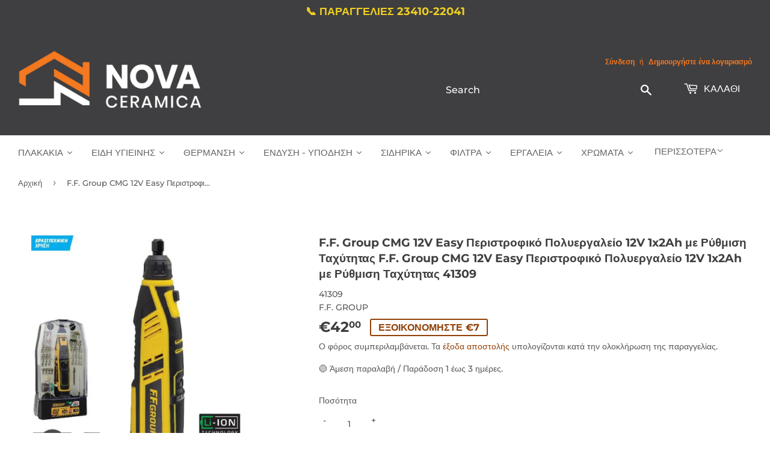

--- FILE ---
content_type: text/html; charset=utf-8
request_url: https://nova-ceramica.gr/products/f-f-group-cmg-12v-easy-%CF%80%CE%B5%CF%81%CE%B9%CF%83%CF%84%CF%81%CE%BF%CF%86%CE%B9%CE%BA%CF%8C-%CF%80%CE%BF%CE%BB%CF%85%CE%B5%CF%81%CE%B3%CE%B1%CE%BB%CE%B5%CE%AF%CE%BF-12v-1x2ah-%CE%BC%CE%B5-%CF%81%CF%8D%CE%B8%CE%BC%CE%B9%CF%83%CE%B7-%CF%84%CE%B1%CF%87%CF%8D%CF%84%CE%B7%CF%84%CE%B1%CF%82-f-f-group-cmg-12v-easy-%CF%80%CE%B5%CF%81%CE%B9%CF%83%CF%84%CF%81%CE%BF%CF%86%CE%B9%CE%BA%CF%8C-%CF%80%CE%BF%CE%BB%CF%85%CE%B5%CF%81%CE%B3%CE%B1%CE%BB%CE%B5%CE%AF%CE%BF-12v-1x2ah-%CE%BC%CE%B5-%CF%81%CF%8D%CE%B8%CE%BC%CE%B9%CF%83%CE%B7-%CF%84%CE%B1%CF%87%CF%8D%CF%84%CE%B7%CF%84%CE%B1%CF%82-41309
body_size: 50835
content:
<!doctype html>
<html class="no-touch no-js" lang="el">
<head>
<script defer src='https://metrics.find.gr/mt/client.js' client='av1gJWRa7q8y5ZM'></script>
   
<!-- Google Ads Remarketing Tag By FeedArmy Version 2.17 START -->
<!-- FeedArmy tutorial found at https://feedarmy.com/kb/adding-google-adwords-remarketing-tag-to-shopify/ -->

<!-- CODE SETTINGS START -->
<!-- CODE SETTINGS START -->

<!-- Please add your Google Ads Audience Source Tag ID -->


<!-- Please add your alpha2 code, you can find it here: https://help.shopify.com/en/api/custom-storefronts/storefront-api/reference/enum/countrycode -->


<!-- set your product id values are default, product_id, parent_id, sku-->


<!-- CODE SETTINGS END -->
<!-- CODE SETTINGS END -->

<!-- ==================================== -->
<!-- DO NOT EDIT ANYTHING BELOW THIS LINE -->

<script async type="text/lazyload" src="https://www.googletagmanager.com/gtag/js?id=AW-10961547264"></script><script type="text/lazyload">
  window.dataLayer = window.dataLayer || [];
  function gtag(){dataLayer.push(arguments);}
  gtag('js', new Date());
  gtag('config', 'AW-10961547264');
</script>



<script type="text/lazyload">
  gtag('event', 'view_item', {
    'send_to': 'AW-10961547264',
  	  'value': 42.00,
	
    'items': [{
			'id': 'shopify_GR_8570355908940_46671544287564',
      'google_business_vertical': 'retail'
    }]
	
  });
</script>
<!-- Google Ads Remarketing Tag By FeedArmy Version 2.17 END -->
  
  <script>(function(H){H.className=H.className.replace(/\bno-js\b/,'js')})(document.documentElement)</script>
  <!-- Basic page needs ================================================== -->
  <meta charset="utf-8">
  <meta http-equiv="X-UA-Compatible" content="IE=edge,chrome=1">

  
  <link rel="shortcut icon" href="//nova-ceramica.gr/cdn/shop/files/logo_nova_ceramica_._._._32x32.png?v=1620645841" type="image/png" />
  

  <!-- Title and description ================================================== -->
  <title>
  F.F. Group CMG 12V Easy Περιστροφικό Πολυεργαλείο 12V 1x2Ah &ndash; Αφοί Β. Αθανασιάδη Ο.Ε. | Nova Ceramica
  </title>

  
    <meta name="description" content="F.F. Group CMG 12V Easy Περιστροφικό Πολυεργαλείο 12V 1x2Ah με Ρύθμιση Ταχύτητας F.F.">
  

  <!-- Product meta ================================================== -->
  <!-- /snippets/social-meta-tags.liquid -->




<meta property="og:site_name" content="Αφοί Β. Αθανασιάδη Ο.Ε. | Nova Ceramica">
<meta property="og:url" content="https://nova-ceramica.gr/products/f-f-group-cmg-12v-easy-%cf%80%ce%b5%cf%81%ce%b9%cf%83%cf%84%cf%81%ce%bf%cf%86%ce%b9%ce%ba%cf%8c-%cf%80%ce%bf%ce%bb%cf%85%ce%b5%cf%81%ce%b3%ce%b1%ce%bb%ce%b5%ce%af%ce%bf-12v-1x2ah-%ce%bc%ce%b5-%cf%81%cf%8d%ce%b8%ce%bc%ce%b9%cf%83%ce%b7-%cf%84%ce%b1%cf%87%cf%8d%cf%84%ce%b7%cf%84%ce%b1%cf%82-f-f-group-cmg-12v-easy-%cf%80%ce%b5%cf%81%ce%b9%cf%83%cf%84%cf%81%ce%bf%cf%86%ce%b9%ce%ba%cf%8c-%cf%80%ce%bf%ce%bb%cf%85%ce%b5%cf%81%ce%b3%ce%b1%ce%bb%ce%b5%ce%af%ce%bf-12v-1x2ah-%ce%bc%ce%b5-%cf%81%cf%8d%ce%b8%ce%bc%ce%b9%cf%83%ce%b7-%cf%84%ce%b1%cf%87%cf%8d%cf%84%ce%b7%cf%84%ce%b1%cf%82-41309">
<meta property="og:title" content="F.F. Group CMG 12V Easy Περιστροφικό Πολυεργαλείο 12V 1x2Ah">
<meta property="og:type" content="product">
<meta property="og:description" content="F.F. Group CMG 12V Easy Περιστροφικό Πολυεργαλείο 12V 1x2Ah με Ρύθμιση Ταχύτητας F.F.">

  <meta property="og:price:amount" content="42,00">
  <meta property="og:price:currency" content="EUR">

<meta property="og:image" content="http://nova-ceramica.gr/cdn/shop/files/f-group-cmg-12v-easy-peristrophiko-polyergaleio-1x2ah-me-rythmise-tachytetas-41309-405_1200x1200.jpg?v=1683665779">
<meta property="og:image:secure_url" content="https://nova-ceramica.gr/cdn/shop/files/f-group-cmg-12v-easy-peristrophiko-polyergaleio-1x2ah-me-rythmise-tachytetas-41309-405_1200x1200.jpg?v=1683665779">
<script src="//cdn.shopify.com/s/files/1/0617/7298/8603/files/option_selection_5712952b-0591-4f8e-a2bd-a2e7a70d9f52.js?v=1659206952" type="text/javascript"></script><script src="//cdn.shopify.com/s/files/1/0617/7298/8603/files/preconnect.js?v=1659207000" type="text/javascript"></script>

  <meta name="twitter:site" content="@novaceramicakil">

<meta name="twitter:card" content="summary_large_image">
<meta name="twitter:title" content="F.F. Group CMG 12V Easy Περιστροφικό Πολυεργαλείο 12V 1x2Ah">
<meta name="twitter:description" content="F.F. Group CMG 12V Easy Περιστροφικό Πολυεργαλείο 12V 1x2Ah με Ρύθμιση Ταχύτητας F.F.">


  <!-- Helpers ================================================== -->
  <link rel="canonical" href="https://nova-ceramica.gr/products/f-f-group-cmg-12v-easy-%cf%80%ce%b5%cf%81%ce%b9%cf%83%cf%84%cf%81%ce%bf%cf%86%ce%b9%ce%ba%cf%8c-%cf%80%ce%bf%ce%bb%cf%85%ce%b5%cf%81%ce%b3%ce%b1%ce%bb%ce%b5%ce%af%ce%bf-12v-1x2ah-%ce%bc%ce%b5-%cf%81%cf%8d%ce%b8%ce%bc%ce%b9%cf%83%ce%b7-%cf%84%ce%b1%cf%87%cf%8d%cf%84%ce%b7%cf%84%ce%b1%cf%82-f-f-group-cmg-12v-easy-%cf%80%ce%b5%cf%81%ce%b9%cf%83%cf%84%cf%81%ce%bf%cf%86%ce%b9%ce%ba%cf%8c-%cf%80%ce%bf%ce%bb%cf%85%ce%b5%cf%81%ce%b3%ce%b1%ce%bb%ce%b5%ce%af%ce%bf-12v-1x2ah-%ce%bc%ce%b5-%cf%81%cf%8d%ce%b8%ce%bc%ce%b9%cf%83%ce%b7-%cf%84%ce%b1%cf%87%cf%8d%cf%84%ce%b7%cf%84%ce%b1%cf%82-41309">
  <meta name="viewport" content="width=device-width,initial-scale=1">

  <!-- CSS ================================================== -->
  <link href="//nova-ceramica.gr/cdn/shop/t/12/assets/theme.scss.css?v=79077046372234651591765180660" rel="stylesheet" type="text/css" media="all" />

  <!-- Header hook for plugins ================================================== -->
  
  <script>window.performance && window.performance.mark && window.performance.mark('shopify.content_for_header.start');</script><meta name="facebook-domain-verification" content="plv7lml8npw8eexzavyaxiklgf6ye0">
<meta name="facebook-domain-verification" content="plv7lml8npw8eexzavyaxiklgf6ye0">
<meta name="google-site-verification" content="Nctj9vY_ZS93jD4agXVYTk68TQ_AA22WQwm6avaLb9M">
<meta id="shopify-digital-wallet" name="shopify-digital-wallet" content="/51829047493/digital_wallets/dialog">
<link rel="alternate" type="application/json+oembed" href="https://nova-ceramica.gr/products/f-f-group-cmg-12v-easy-%cf%80%ce%b5%cf%81%ce%b9%cf%83%cf%84%cf%81%ce%bf%cf%86%ce%b9%ce%ba%cf%8c-%cf%80%ce%bf%ce%bb%cf%85%ce%b5%cf%81%ce%b3%ce%b1%ce%bb%ce%b5%ce%af%ce%bf-12v-1x2ah-%ce%bc%ce%b5-%cf%81%cf%8d%ce%b8%ce%bc%ce%b9%cf%83%ce%b7-%cf%84%ce%b1%cf%87%cf%8d%cf%84%ce%b7%cf%84%ce%b1%cf%82-f-f-group-cmg-12v-easy-%cf%80%ce%b5%cf%81%ce%b9%cf%83%cf%84%cf%81%ce%bf%cf%86%ce%b9%ce%ba%cf%8c-%cf%80%ce%bf%ce%bb%cf%85%ce%b5%cf%81%ce%b3%ce%b1%ce%bb%ce%b5%ce%af%ce%bf-12v-1x2ah-%ce%bc%ce%b5-%cf%81%cf%8d%ce%b8%ce%bc%ce%b9%cf%83%ce%b7-%cf%84%ce%b1%cf%87%cf%8d%cf%84%ce%b7%cf%84%ce%b1%cf%82-41309.oembed">
<script async="async" src="/checkouts/internal/preloads.js?locale=el-GR"></script>
<script id="shopify-features" type="application/json">{"accessToken":"b0581eeb1f30f547c9fa6629d5406bdb","betas":["rich-media-storefront-analytics"],"domain":"nova-ceramica.gr","predictiveSearch":true,"shopId":51829047493,"locale":"el"}</script>
<script>var Shopify = Shopify || {};
Shopify.shop = "novaceramica.myshopify.com";
Shopify.locale = "el";
Shopify.currency = {"active":"EUR","rate":"1.0"};
Shopify.country = "GR";
Shopify.theme = {"name":"Backup Think+(Dev)","id":154342064460,"schema_name":"Supply","schema_version":"9.2.1","theme_store_id":679,"role":"main"};
Shopify.theme.handle = "null";
Shopify.theme.style = {"id":null,"handle":null};
Shopify.cdnHost = "nova-ceramica.gr/cdn";
Shopify.routes = Shopify.routes || {};
Shopify.routes.root = "/";</script>
<script type="module">!function(o){(o.Shopify=o.Shopify||{}).modules=!0}(window);</script>
<script>!function(o){function n(){var o=[];function n(){o.push(Array.prototype.slice.apply(arguments))}return n.q=o,n}var t=o.Shopify=o.Shopify||{};t.loadFeatures=n(),t.autoloadFeatures=n()}(window);</script>
<script id="shop-js-analytics" type="application/json">{"pageType":"product"}</script>
<script defer="defer" async type="module" src="//nova-ceramica.gr/cdn/shopifycloud/shop-js/modules/v2/client.init-shop-cart-sync_C5zu1it0.el.esm.js"></script>
<script defer="defer" async type="module" src="//nova-ceramica.gr/cdn/shopifycloud/shop-js/modules/v2/chunk.common_iou2FezD.esm.js"></script>
<script type="module">
  await import("//nova-ceramica.gr/cdn/shopifycloud/shop-js/modules/v2/client.init-shop-cart-sync_C5zu1it0.el.esm.js");
await import("//nova-ceramica.gr/cdn/shopifycloud/shop-js/modules/v2/chunk.common_iou2FezD.esm.js");

  window.Shopify.SignInWithShop?.initShopCartSync?.({"fedCMEnabled":true,"windoidEnabled":true});

</script>
<script>(function() {
  var isLoaded = false;
  function asyncLoad() {
    if (isLoaded) return;
    isLoaded = true;
    var urls = ["https:\/\/tabs.stationmade.com\/registered-scripts\/tabs-by-station.js?shop=novaceramica.myshopify.com","https:\/\/chimpstatic.com\/mcjs-connected\/js\/users\/8c197869eb9eb6bfd7eada1d2\/d30a72f43a8fe13fc4527c5ed.js?shop=novaceramica.myshopify.com","https:\/\/gdprcdn.b-cdn.net\/js\/gdpr_cookie_consent.min.js?shop=novaceramica.myshopify.com"];
    for (var i = 0; i < urls.length; i++) {
      var s = document.createElement('script');
      s.type = 'text/javascript';
      s.async = true;
      s.src = urls[i];
      var x = document.getElementsByTagName('script')[0];
      x.parentNode.insertBefore(s, x);
    }
  };
  if(window.attachEvent) {
    window.attachEvent('onload', asyncLoad);
  } else {
    window.addEventListener('load', asyncLoad, false);
  }
})();</script>
<script id="__st">var __st={"a":51829047493,"offset":7200,"reqid":"12113455-0bab-47f7-9927-2209eff721bc-1768985204","pageurl":"nova-ceramica.gr\/products\/f-f-group-cmg-12v-easy-%CF%80%CE%B5%CF%81%CE%B9%CF%83%CF%84%CF%81%CE%BF%CF%86%CE%B9%CE%BA%CF%8C-%CF%80%CE%BF%CE%BB%CF%85%CE%B5%CF%81%CE%B3%CE%B1%CE%BB%CE%B5%CE%AF%CE%BF-12v-1x2ah-%CE%BC%CE%B5-%CF%81%CF%8D%CE%B8%CE%BC%CE%B9%CF%83%CE%B7-%CF%84%CE%B1%CF%87%CF%8D%CF%84%CE%B7%CF%84%CE%B1%CF%82-f-f-group-cmg-12v-easy-%CF%80%CE%B5%CF%81%CE%B9%CF%83%CF%84%CF%81%CE%BF%CF%86%CE%B9%CE%BA%CF%8C-%CF%80%CE%BF%CE%BB%CF%85%CE%B5%CF%81%CE%B3%CE%B1%CE%BB%CE%B5%CE%AF%CE%BF-12v-1x2ah-%CE%BC%CE%B5-%CF%81%CF%8D%CE%B8%CE%BC%CE%B9%CF%83%CE%B7-%CF%84%CE%B1%CF%87%CF%8D%CF%84%CE%B7%CF%84%CE%B1%CF%82-41309","u":"9ede758adcb9","p":"product","rtyp":"product","rid":8570355908940};</script>
<script>window.ShopifyPaypalV4VisibilityTracking = true;</script>
<script id="captcha-bootstrap">!function(){'use strict';const t='contact',e='account',n='new_comment',o=[[t,t],['blogs',n],['comments',n],[t,'customer']],c=[[e,'customer_login'],[e,'guest_login'],[e,'recover_customer_password'],[e,'create_customer']],r=t=>t.map((([t,e])=>`form[action*='/${t}']:not([data-nocaptcha='true']) input[name='form_type'][value='${e}']`)).join(','),a=t=>()=>t?[...document.querySelectorAll(t)].map((t=>t.form)):[];function s(){const t=[...o],e=r(t);return a(e)}const i='password',u='form_key',d=['recaptcha-v3-token','g-recaptcha-response','h-captcha-response',i],f=()=>{try{return window.sessionStorage}catch{return}},m='__shopify_v',_=t=>t.elements[u];function p(t,e,n=!1){try{const o=window.sessionStorage,c=JSON.parse(o.getItem(e)),{data:r}=function(t){const{data:e,action:n}=t;return t[m]||n?{data:e,action:n}:{data:t,action:n}}(c);for(const[e,n]of Object.entries(r))t.elements[e]&&(t.elements[e].value=n);n&&o.removeItem(e)}catch(o){console.error('form repopulation failed',{error:o})}}const l='form_type',E='cptcha';function T(t){t.dataset[E]=!0}const w=window,h=w.document,L='Shopify',v='ce_forms',y='captcha';let A=!1;((t,e)=>{const n=(g='f06e6c50-85a8-45c8-87d0-21a2b65856fe',I='https://cdn.shopify.com/shopifycloud/storefront-forms-hcaptcha/ce_storefront_forms_captcha_hcaptcha.v1.5.2.iife.js',D={infoText:'Προστατεύεται με το hCaptcha',privacyText:'Απόρρητο',termsText:'Όροι'},(t,e,n)=>{const o=w[L][v],c=o.bindForm;if(c)return c(t,g,e,D).then(n);var r;o.q.push([[t,g,e,D],n]),r=I,A||(h.body.append(Object.assign(h.createElement('script'),{id:'captcha-provider',async:!0,src:r})),A=!0)});var g,I,D;w[L]=w[L]||{},w[L][v]=w[L][v]||{},w[L][v].q=[],w[L][y]=w[L][y]||{},w[L][y].protect=function(t,e){n(t,void 0,e),T(t)},Object.freeze(w[L][y]),function(t,e,n,w,h,L){const[v,y,A,g]=function(t,e,n){const i=e?o:[],u=t?c:[],d=[...i,...u],f=r(d),m=r(i),_=r(d.filter((([t,e])=>n.includes(e))));return[a(f),a(m),a(_),s()]}(w,h,L),I=t=>{const e=t.target;return e instanceof HTMLFormElement?e:e&&e.form},D=t=>v().includes(t);t.addEventListener('submit',(t=>{const e=I(t);if(!e)return;const n=D(e)&&!e.dataset.hcaptchaBound&&!e.dataset.recaptchaBound,o=_(e),c=g().includes(e)&&(!o||!o.value);(n||c)&&t.preventDefault(),c&&!n&&(function(t){try{if(!f())return;!function(t){const e=f();if(!e)return;const n=_(t);if(!n)return;const o=n.value;o&&e.removeItem(o)}(t);const e=Array.from(Array(32),(()=>Math.random().toString(36)[2])).join('');!function(t,e){_(t)||t.append(Object.assign(document.createElement('input'),{type:'hidden',name:u})),t.elements[u].value=e}(t,e),function(t,e){const n=f();if(!n)return;const o=[...t.querySelectorAll(`input[type='${i}']`)].map((({name:t})=>t)),c=[...d,...o],r={};for(const[a,s]of new FormData(t).entries())c.includes(a)||(r[a]=s);n.setItem(e,JSON.stringify({[m]:1,action:t.action,data:r}))}(t,e)}catch(e){console.error('failed to persist form',e)}}(e),e.submit())}));const S=(t,e)=>{t&&!t.dataset[E]&&(n(t,e.some((e=>e===t))),T(t))};for(const o of['focusin','change'])t.addEventListener(o,(t=>{const e=I(t);D(e)&&S(e,y())}));const B=e.get('form_key'),M=e.get(l),P=B&&M;t.addEventListener('DOMContentLoaded',(()=>{const t=y();if(P)for(const e of t)e.elements[l].value===M&&p(e,B);[...new Set([...A(),...v().filter((t=>'true'===t.dataset.shopifyCaptcha))])].forEach((e=>S(e,t)))}))}(h,new URLSearchParams(w.location.search),n,t,e,['guest_login'])})(!0,!0)}();</script>
<script integrity="sha256-4kQ18oKyAcykRKYeNunJcIwy7WH5gtpwJnB7kiuLZ1E=" data-source-attribution="shopify.loadfeatures" defer="defer" src="//nova-ceramica.gr/cdn/shopifycloud/storefront/assets/storefront/load_feature-a0a9edcb.js" crossorigin="anonymous"></script>
<script data-source-attribution="shopify.dynamic_checkout.dynamic.init">var Shopify=Shopify||{};Shopify.PaymentButton=Shopify.PaymentButton||{isStorefrontPortableWallets:!0,init:function(){window.Shopify.PaymentButton.init=function(){};var t=document.createElement("script");t.src="https://nova-ceramica.gr/cdn/shopifycloud/portable-wallets/latest/portable-wallets.el.js",t.type="module",document.head.appendChild(t)}};
</script>
<script data-source-attribution="shopify.dynamic_checkout.buyer_consent">
  function portableWalletsHideBuyerConsent(e){var t=document.getElementById("shopify-buyer-consent"),n=document.getElementById("shopify-subscription-policy-button");t&&n&&(t.classList.add("hidden"),t.setAttribute("aria-hidden","true"),n.removeEventListener("click",e))}function portableWalletsShowBuyerConsent(e){var t=document.getElementById("shopify-buyer-consent"),n=document.getElementById("shopify-subscription-policy-button");t&&n&&(t.classList.remove("hidden"),t.removeAttribute("aria-hidden"),n.addEventListener("click",e))}window.Shopify?.PaymentButton&&(window.Shopify.PaymentButton.hideBuyerConsent=portableWalletsHideBuyerConsent,window.Shopify.PaymentButton.showBuyerConsent=portableWalletsShowBuyerConsent);
</script>
<script>
  function portableWalletsCleanup(e){e&&e.src&&console.error("Failed to load portable wallets script "+e.src);var t=document.querySelectorAll("shopify-accelerated-checkout .shopify-payment-button__skeleton, shopify-accelerated-checkout-cart .wallet-cart-button__skeleton"),e=document.getElementById("shopify-buyer-consent");for(let e=0;e<t.length;e++)t[e].remove();e&&e.remove()}function portableWalletsNotLoadedAsModule(e){e instanceof ErrorEvent&&"string"==typeof e.message&&e.message.includes("import.meta")&&"string"==typeof e.filename&&e.filename.includes("portable-wallets")&&(window.removeEventListener("error",portableWalletsNotLoadedAsModule),window.Shopify.PaymentButton.failedToLoad=e,"loading"===document.readyState?document.addEventListener("DOMContentLoaded",window.Shopify.PaymentButton.init):window.Shopify.PaymentButton.init())}window.addEventListener("error",portableWalletsNotLoadedAsModule);
</script>

<script type="module" src="https://nova-ceramica.gr/cdn/shopifycloud/portable-wallets/latest/portable-wallets.el.js" onError="portableWalletsCleanup(this)" crossorigin="anonymous"></script>
<script nomodule>
  document.addEventListener("DOMContentLoaded", portableWalletsCleanup);
</script>

<link id="shopify-accelerated-checkout-styles" rel="stylesheet" media="screen" href="https://nova-ceramica.gr/cdn/shopifycloud/portable-wallets/latest/accelerated-checkout-backwards-compat.css" crossorigin="anonymous">
<style id="shopify-accelerated-checkout-cart">
        #shopify-buyer-consent {
  margin-top: 1em;
  display: inline-block;
  width: 100%;
}

#shopify-buyer-consent.hidden {
  display: none;
}

#shopify-subscription-policy-button {
  background: none;
  border: none;
  padding: 0;
  text-decoration: underline;
  font-size: inherit;
  cursor: pointer;
}

#shopify-subscription-policy-button::before {
  box-shadow: none;
}

      </style>

<script>window.performance && window.performance.mark && window.performance.mark('shopify.content_for_header.end');</script>
<link rel="stylesheet" href="//nova-ceramica.gr/cdn/shop/t/12/assets/ets_mm_app.css?v=177609325616689927411698048812" />
<script id="etsMMNavigator">
    var ETS_MM_MONEY_FORMAT = "€{{amount_with_comma_separator}}";
    var ETS_MM_LINK_LIST = [{id: "main-menu", title: "Main menu", items: ["/collections/plakakia","/collections/eidi-ygieinis","/collections/thermansi","/collections/endisi-ipodisi","/collections/ergaleia","/collections/filter","/collections/sidirika","/collections/xromata","/collections/domika-ylika","/pages/epikoinonia",]},{id: "footer", title: "Footer menu", items: ["/pages/schetika-me-emas","https://nova-ceramica.gr/blogs/news","/pages/oroi-chreses","/pages/politike-aporretou","/pages/tropoi-pleromes-asphaleia-synallagon","/pages/tropoi-apostoles","/pages/politike-epistrophon-kai-akyroseon","https://nova-ceramica.gr/apps/sitemap","/pages/epikoinonia","/policies/terms-of-service","/policies/refund-policy",]},{id: "thermansi", title: "ΘΕΡΜΑΝΣΗ", items: ["/collections/levites","/collections/kaustires","/collections/hliakoi-thermosifones-boiler","/collections/exartimata-parelkomena-thermansis","/collections/thermantika-somata",]},{id: "levites", title: "ΛΕΒΗΤΕΣ", items: ["/collections/antlies-thermotitas","/collections/levites-aeriou","/collections/levites-petreleou","/collections/levites-pellet","/collections/levites-xilou","/collections/levites-ilektrikou-reumatos",]},{id: "403872579781-child-1b4e49f923459893f4ba2a99f5574398-legacy", title: "ΘΕΡΜΑΝΣΗ", items: ["/collections/levites","/collections/hliakoi-thermosifones-boiler","/collections/kaustires","/collections/exartimata-parelkomena-thermansis","/collections/thermantika-somata",]},{id: "404091633861-child-f39fc88e820ddfd4eee92527ffb4c8b9-legacy", title: "Λέβητες", items: ["/collections/antlies-thermotitas","/collections/levites-aeriou","/collections/levites-petreleou","/collections/levites-pellet","/collections/levites-xilou",]},{id: "kaustires", title: "ΚΑΥΣΤΗΡΕΣ", items: ["/collections/kaustires-petrelaiou","/collections/kaustires-aeriou","/collections/kaustires-pellet",]},{id: "404091601093-child-2e0bb323896b433f2a09971e015f507b-legacy", title: "Καυστήρες", items: ["/collections/kaustires-pellet","/collections/kaustires-aeriou","/collections/kaustires-petrelaiou",]},{id: "exartimata-parelkomena-thermansis", title: "ΕΞΑΡΤΗΜΑΤΑ ΘΕΡΜΑΝΣΗ", items: ["/collections/kikloforites","/collections/thermostates","/collections/ilektrovanes","/collections/doxeia-diastolis","/collections/exartimata-somaton","/collections/exartimata-levitostasiou","/collections/dexamenes-petrelaiou","/collections/exartimata-aeriou","/collections/exartimata-leviton-stereon-kausimon","/collections/pinakes-autonomias",]},{id: "eidi-ygieinis", title: "ΕΙΔΗ ΥΓΙΕΙΝΗΣ", items: ["/collections/mpataries","/collections/ntous","/collections/axesouarmpaniou","/collections/kouzina","/collections/kazanakia","/collections/lekanes-toualetas","/collections/niptires","/collections/mpanieres-ntouzieres","/collections/epipla-mpaniou","/collections/amea",]},{id: "lekanes-toualetas", title: "ΛΕΚΑΝΕΣ", items: ["/collections/lekanes-epitoixies-kremastes","/collections/epidapedies-xamilis-piesis","/collections/kalimata-lekanis-kapakia","/collections/antalaktika-lekanon",]},{id: "mpataries", title: "ΜΠΑΤΑΡΙΕΣ", items: ["/collections/mpataries-niptira","/collections/mpataries-loutrou-mpaniou","/collections/mpataries-automates-fotokitaro","/collections/mpataries-mpinte","/collections/mpataries-ntouz","/collections/antalaktika-mpatarion",]},{id: "kazanakia", title: "ΚΑΖΑΝΑΚΙΑ", items: ["/collections/kazanakia-entoixismou","/collections/plaketes-entoixismou","/collections/plastika-kazanakia","/collections/antalaktika-kazanakion","/collections/flousometra",]},{id: "thermantika-somata", title: "ΘΕΡΜΑΝΤΙΚΑ ΣΩΜΑΤΑ", items: ["/collections/somata-panel","/collections/somata-mpaniou","/collections/somata-akan",]},{id: "niptires", title: "Νιπτήρες", items: ["/collections/niptires-epikathimenoi","/collections/niptires-epitoixoi","/collections/niptires-enthetoi","/collections/niptires-ipokathimenoi","/collections/niptires-epiplon","/collections/kolones-niptiron",]},{id: "papoutsiaergasias", title: "ΠΑΠΟΥΤΣΙΑ ΕΡΓΑΣΙΑΣ", items: ["/collections/mpotakia-asfaleias/mpotakia-asfaleias","/collections/papoutsiaasfaleias/papoutsia-asfaleias","/collections/galotses",]},{id: "endisi-ipodisi", title: "ΕΝΔΥΣΗ - ΥΠΟΔΗΣΗ", items: ["/collections/rouxaergasias/%CE%A1%CE%9F%CE%A5%CE%A7%CE%91-%CE%95%CE%A1%CE%93%CE%91%CE%A3%CE%99%CE%91%CE%A3","/collections/papoutsiaergasias","/collections/map","/collections/aksessouar","/collections/protesvoithies","/collections/xaraksi",]},{id: "rouxaergasias", title: "ΡΟΥΧΑ ΕΡΓΑΣΙΑΣ", items: ["/collections/pantelonia","/collections/tzaket","/collections/mplouzes","/collections/poukamiso",]},{id: "map", title: "ΜΕΣΑ ΑΤΟΜΙΚΗΣ ΠΡΟΣΤΑΣΙΑΣ", items: ["/collections/gantia","/collections/kranoi","/collections/maskes","/collections/gialia","/collections/otoaspides","/collections/frontidaxeriwn",]},{id: "442967326917-child-03f4cc18070e82fcef7f2c51b696d062-legacy", title: "ΕΝΔΥΣΗ - ΥΠΟΔΗΣΗ", items: ["/collections/rouxaergasias","/collections/papoutsiaergasias","/collections/map","/collections/aksessouar","/collections/protesvoithies","/collections/xaraksi",]},{id: "443142766789-child-c0f2f59a1e0f02be348858bd67379284-legacy", title: "Ρούχα Εργασίας", items: ["/collections/pantelonia","/collections/tzaket","/collections/mplouzes",]},{id: "443142799557-child-3dbd360b78355930f9cf8bae512011e3-legacy", title: "Παπούτσια Εργασίας", items: ["/collections/mpotakia-asfaleias","/collections/papoutsiaasfaleias","/collections/galotses",]},{id: "443142734021-child-7d30eca2cc7bdfab4b822ba342de53ba-legacy", title: "Μέσα Ατομικής Προστασίας", items: ["/collections/gantia","/collections/kranoi","/collections/maskes","/collections/gialia","/collections/otoaspides","/collections/frontidaxeriwn",]},{id: "401298391237-child-8b469b85bf7d6a5282a7ad5c6bb08f12-legacy", title: "ΠΛΑΚΑΚΙΑ", items: ["/collections/plakakia-mpaniou","/collections/plakakia-dapedou","/collections/plakakia-dapedou-exoterikou-xorou","/collections/plakakia-kouzinas","/collections/psifida","/collections/plakakia-pisinas","/collections/laminate","/collections/ylikatopothetisis",]},{id: "443145257157-child-9e8373f623fa92810853cdd6d1d78f37-legacy", title: "Υλικά Τοποθέτησης", items: ["/collections/kollesplakidion","/collections/stokoiplakidion","/collections/stavroi",]},{id: "plakakia", title: "ΠΛΑΚΑΚΙΑ", items: ["/collections/plakakia-mpaniou","/collections/plakakia-dapedou","/collections/plakakia-dapedou-exoterikou-xorou","/collections/plakakia-kouzinas","/collections/psifida","/collections/plakakia-pisinas","/collections/laminate","/collections/ylikatopothetisis",]},{id: "ylikatopothetisis", title: "Υλικά Τοποθέτησης", items: ["/collections/kollesplakidion","/collections/stokoiplakidion","/collections/stavroi",]},{id: "407378788549-child-0929abdc6707cdc5de1467ac875de6ae-legacy", title: "ΕΙΔΗ ΥΓΙΕΙΝΗΣ", items: ["/collections/mpataries","/collections/lekanes-toualetas","/collections/kazanakia","/collections/niptires","/collections/ntous","/collections/mpite",]},{id: "443230060741-child-ebd87a8d3f82271524ae242eb524bfc8-legacy", title: "Μπαταρίες", items: ["/collections/mpataries-niptira","/collections/mpataries-loutrou-mpaniou","/collections/mpataries-automates-fotokitaro","/collections/mpataries-mpinte","/collections/mpataries-ntouz","/collections/antalaktika-mpatarion",]},{id: "443230093509-child-5f34f308fa5bbbf14a0d776586ab4db7-legacy", title: "Λεκάνες", items: ["/collections/lekanes-epitoixies-kremastes","/collections/epidapedies-xamilis-piesis","/collections/kalimata-lekanis-kapakia","/collections/antalaktika-lekanon",]},{id: "443230126277-child-3b5bf05db2be6370e14221abf0d87d75-legacy", title: "Καζανάκια", items: ["/collections/kazanakia-entoixismou","/collections/plaketes-entoixismou","/collections/plastika-kazanakia","/collections/antalaktika-kazanakion",]},{id: "443230159045-child-6fee1b62bb9e8e81745750ac8b0aa7ef-legacy", title: "Νιπτήρες", items: ["/collections/niptires-epikathimenoi","/collections/niptires-epitoixoi","/collections/niptires-enthetoi","/collections/niptires-ipokathimenoi","/collections/niptires-epiplon","/collections/kolones-niptiron",]},{id: "ergaleia", title: "Εργαλεία", items: ["/collections/ergaleia-plakadon","/collections/ilektrika-ergaleia","/collections/xaraksi","/collections/ergaleia-kipou-xeiros","/collections/polimpriza","/collections/ergaleiothikes","/collections/kastanies","/collections/karidakia","/collections/analosima-ergaleion","/collections/diafora-ergaleia-xeiros","/collections/allen",]},{id: "sidirika", title: "Σιδηρικά", items: ["/collections/lastixa-potismatos","/collections/pinakides-simansis","/collections/kleidaries","/collections/louketa","/collections/portes",]},{id: "xromata", title: "Χρώματα", items: ["/collections/sprei","/collections/kimolias","/collections/pinela-rola",]},{id: "443102625989-child-092a200967c2927d7b6ed1278fd5d9b3-legacy", title: "ΕΡΓΑΛΕΙΑ", items: ["/collections/ergaleia-plakadon","/collections/ilektrika-ergaleia","/collections/xaraxi-metrisi","/collections/programma-kipou","/collections/polimpriza","/collections/ergaleiothikes","/collections/analosima-ergaleion","/collections/ergaleia-xeiros",]},{id: "444407414981-child-4c6bb6b82c4f7b10a756da16cba3c857-legacy", title: "ΣΙΔΗΡΙΚΑ", items: ["/collections/lastixa-potismatos","/collections/pinakides-simansis","/collections/kleidaries","/collections/louketa","/collections/portes",]},{id: "443993424069-child-3fe5ce2e07bad955927199619ecfe071-legacy", title: "ΦΙΛΤΡΑ ΝΕΡΟΥ", items: ["/collections/filtra-kentrikis-paroxis","/collections/filtra-ano-pagou","/collections/filtra-kato-pagou","/collections/filtra-vrisis","/collections/antallaktika-filtron",]},{id: "443230191813-child-a9be02f3b299ef969079eabb8e3dfff2-legacy", title: "Συστήματα Ντους", items: ["/collections/stiles-ntouz-mpataria",]},{id: "ntous", title: "ΣΥΣΤΗΜΑΤΑ ΝΤΟΥΖ", items: ["/collections/stiles-ntouz-mpataria","/collections/stiles-ntouz","/collections/%CE%B5%CE%BD%CF%84%CE%BF%CE%B9%CF%87%CE%B9%CF%83%CE%BC%CE%AD%CE%BD%CE%B1-%CF%83%CF%85%CF%83%CF%84%CE%AE%CE%BC%CE%B1%CF%84%CE%B1-%CE%BD%CF%84%CE%BF%CF%85%CF%82","/collections/tilefono-ntouz","/collections/%CF%83%CF%80%CE%B9%CF%81%CE%AC%CE%BB-%CE%BC%CF%80%CE%AC%CE%BD%CE%B9%CE%BF%CF%85","/collections/ntous-mpinte",]},{id: "452025352389-child-cdb7fe9d235b79969ba005690467d664-legacy", title: "Χάραξη - Μέτρηση", items: ["/collections/alfadia","/collections/xaraksi","/collections/metra","/collections/organa-metrisis",]},{id: "xaraxi-metrisi", title: "Χάραξη - Μέτρηση", items: ["/collections/alfadia","/collections/xaraksi","/collections/metra","/collections/organa-metrisis",]},{id: "kouzina", title: "ΚΟΥΖΙΝΑ", items: ["/collections/mpataries-kouzinas",]},{id: "filter", title: "ΦΙΛΤΡΑ ΝΕΡΟΥ", items: ["/collections/antallaktika-filtron","/collections/siskeues-filtron","/collections/filtra-nerou-vrisis",]},{id: "programma-kipou", title: "ΚΗΠΟΥ", items: ["/collections/ergaleia-kipou-xeiros","/collections/kladeutiria-prionia","/collections/ergalia-potismatos","/collections/lastixa-potismatos","/collections/stiliaria","/collections/tsekouria","/collections/exartimata-xortokoptikon-thamnokoptikon","/collections/psekastires",]},{id: "450813886661-child-a3aebab76657d7e690dee3a6995f7e03-legacy", title: "Κήπου", items: ["/collections/ergaleia-kipou-xeiros","/collections/kladeutiria-prionia","/collections/ergalia-potismatos","/collections/lastixa-potismatos","/collections/stiliaria","/collections/tsekouria","/collections/exartimata-xortokoptikon-thamnokoptikon","/collections/psekastires",]},{id: "ergaleia-xeiros", title: "ΕΡΓΑΛΕΙΑ ΧΕΙΡΟΣ", items: ["/collections/kleidia","/collections/kastanies","/collections/karidakia","/collections/penses-koftes","/collections/katsavidia","/collections/allen","/collections/kavouras","/collections/sfiria-variopoules-skeparnia","/collections/exoplismos-sinergeiou","/collections/koftes-lames","/collections/diafora-ergaleia-xeiros","/collections/flogistra","/collections/psalidia-xartokoptes-kopidia","/collections/sfixtires-xeiros","/collections/exolkeis",]},{id: "453237407941-child-1ac67f9e56535c60c79f93d3d6932765-legacy", title: "ΕΡΓΑΛΕΙΑ ΧΕΙΡΟΣ", items: ["/collections/kleidia","/collections/kastanies","/collections/karidakia","/collections/penses-koftes","/collections/katsavidia","/collections/allen","/collections/kavouras","/collections/sfiria-variopoules-skeparnia","/collections/exoplismos-sinergeiou","/collections/koftes-lames","/collections/diafora-ergaleia-xeiros","/collections/flogistra","/collections/psalidia-xartokoptes-kopidia","/collections/sfixtires-xeiros","/collections/exolkeis",]},{id: "ergaleiothikes", title: "ΕΡΓΑΛΕΙΟΘΗΚΕΣ", items: ["/collections/plastikes-ergaleiothikes","/collections/tampakieres-organosis","/collections/ifasmatines-ergaleiothikes","/collections/sirtarieres-organosis","/collections/skafakia",]},{id: "ergaleia-plakadon", title: "Εργαλεία Πλακάδων", items: ["/collections/koftes-plakidion","/collections/ventouzes-sistimata-metaforas","/collections/diatritika-koptika-plakadon","/collections/pagkoi-ergasias","/collections/ergaleia-xeiros-plakadon","/collections/spatoules-mistria-plakadon","/collections/ilektrika-ergaleia-plakadon","/collections/armologisi",]},{id: "customer-account-main-menu", title: "Customer account main menu", items: ["/","https://shopify.com/51829047493/account/orders?locale=el&region_country=GR",]},{id: "axesouarmpaniou", title: "Αξεσουάρ Μπάνιου", items: ["/collections/agkistra","/collections/xartothikes","/collections/petsetothikes","/collections/potirothikes","/collections/ntispenser","/collections/pigal","/collections/xartodoxeia-kalathakia-mpanioy","/collections/spogothikes","/collections/sapounothikes","/collections/krikoi-mpaniou","/collections/kathreptes-makigiaz","/collections/rafieres-mpaniou",]},];
</script>
<script type="text/javascript">
    var ETS_MM_CART_ITEM_COUNT = 0;
</script>

<script src="//nova-ceramica.gr/cdn/shop/t/12/assets/ets_mm_config.js?v=163310708676781266021698048812" defer="defer" type="text/javascript"></script>
<script src="//nova-ceramica.gr/cdn/shop/t/12/assets/ets_mm_app.js?v=119494140204067604971698048812" defer="defer" type="text/javascript"></script>


  
  

  <script src="//nova-ceramica.gr/cdn/shop/t/12/assets/jquery-2.2.3.min.js?v=126132803738016774201698048812" type="text/javascript"></script>

  <script src="//nova-ceramica.gr/cdn/shop/t/12/assets/lazysizes.min.js?v=8147953233334221341698048812" async="async"></script>
  <script src="//nova-ceramica.gr/cdn/shop/t/12/assets/vendor.js?v=106177282645720727331698048812" defer="defer"></script>
  <script src="//nova-ceramica.gr/cdn/shop/t/12/assets/theme.js?v=50608541805665624041698048812" defer="defer"></script>
 

<!--begin-boost-pfs-filter-css-->
  
  <link rel="preload stylesheet" href="//nova-ceramica.gr/cdn/shop/t/12/assets/boost-pfs-instant-search.css?v=147163646348114804871698048812" as="style"><link href="//nova-ceramica.gr/cdn/shop/t/12/assets/boost-pfs-custom.css?v=141733770139552554891698048812" rel="stylesheet" type="text/css" media="all" />
<style data-id="boost-pfs-style">
    .boost-pfs-filter-option-title-text {}

   .boost-pfs-filter-tree-v .boost-pfs-filter-option-title-text:before {}
    .boost-pfs-filter-tree-v .boost-pfs-filter-option.boost-pfs-filter-option-collapsed .boost-pfs-filter-option-title-text:before {}
    .boost-pfs-filter-tree-h .boost-pfs-filter-option-title-heading:before {}

    .boost-pfs-filter-refine-by .boost-pfs-filter-option-title h3 {}

    .boost-pfs-filter-option-content .boost-pfs-filter-option-item-list .boost-pfs-filter-option-item button,
    .boost-pfs-filter-option-content .boost-pfs-filter-option-item-list .boost-pfs-filter-option-item .boost-pfs-filter-button,
    .boost-pfs-filter-option-range-amount input,
    .boost-pfs-filter-tree-v .boost-pfs-filter-refine-by .boost-pfs-filter-refine-by-items .refine-by-item,
    .boost-pfs-filter-refine-by-wrapper-v .boost-pfs-filter-refine-by .boost-pfs-filter-refine-by-items .refine-by-item,
    .boost-pfs-filter-refine-by .boost-pfs-filter-option-title,
    .boost-pfs-filter-refine-by .boost-pfs-filter-refine-by-items .refine-by-item>a,
    .boost-pfs-filter-refine-by>span,
    .boost-pfs-filter-clear,
    .boost-pfs-filter-clear-all{}
    .boost-pfs-filter-tree-h .boost-pfs-filter-pc .boost-pfs-filter-refine-by-items .refine-by-item .boost-pfs-filter-clear .refine-by-type,
    .boost-pfs-filter-refine-by-wrapper-h .boost-pfs-filter-pc .boost-pfs-filter-refine-by-items .refine-by-item .boost-pfs-filter-clear .refine-by-type {}

    .boost-pfs-filter-option-multi-level-collections .boost-pfs-filter-option-multi-level-list .boost-pfs-filter-option-item .boost-pfs-filter-button-arrow .boost-pfs-arrow:before,
    .boost-pfs-filter-option-multi-level-tag .boost-pfs-filter-option-multi-level-list .boost-pfs-filter-option-item .boost-pfs-filter-button-arrow .boost-pfs-arrow:before {}

    .boost-pfs-filter-refine-by-wrapper-v .boost-pfs-filter-refine-by .boost-pfs-filter-refine-by-items .refine-by-item .boost-pfs-filter-clear:after,
    .boost-pfs-filter-refine-by-wrapper-v .boost-pfs-filter-refine-by .boost-pfs-filter-refine-by-items .refine-by-item .boost-pfs-filter-clear:before,
    .boost-pfs-filter-tree-v .boost-pfs-filter-refine-by .boost-pfs-filter-refine-by-items .refine-by-item .boost-pfs-filter-clear:after,
    .boost-pfs-filter-tree-v .boost-pfs-filter-refine-by .boost-pfs-filter-refine-by-items .refine-by-item .boost-pfs-filter-clear:before,
    .boost-pfs-filter-refine-by-wrapper-h .boost-pfs-filter-pc .boost-pfs-filter-refine-by-items .refine-by-item .boost-pfs-filter-clear:after,
    .boost-pfs-filter-refine-by-wrapper-h .boost-pfs-filter-pc .boost-pfs-filter-refine-by-items .refine-by-item .boost-pfs-filter-clear:before,
    .boost-pfs-filter-tree-h .boost-pfs-filter-pc .boost-pfs-filter-refine-by-items .refine-by-item .boost-pfs-filter-clear:after,
    .boost-pfs-filter-tree-h .boost-pfs-filter-pc .boost-pfs-filter-refine-by-items .refine-by-item .boost-pfs-filter-clear:before {}
    .boost-pfs-filter-option-range-slider .noUi-value-horizontal {}

    .boost-pfs-filter-tree-mobile-button button,
    .boost-pfs-filter-top-sorting-mobile button {}
    .boost-pfs-filter-top-sorting-mobile button>span:after {}
  </style>
   
<!--end-boost-pfs-filter-css-->

  






    <!-- Upsell & Cross Sell Kit by Logbase - Starts -->
      <script data-src='https://upsell-app.logbase.io/lb-upsell.js?shop=novaceramica.myshopify.com' defer></script>
    <!-- Upsell & Cross Sell Kit by Logbase - Ends -->

                  <script src="//nova-ceramica.gr/cdn/shop/t/12/assets/bss-file-configdata.js?v=19453381437224918031698048812" type="text/javascript"></script><script>
              if (typeof BSS_PL == 'undefined') {
                  var BSS_PL = {};
              }
              
              var bssPlApiServer = "https://product-labels-pro.bsscommerce.com";
              BSS_PL.customerTags = 'null';
              BSS_PL.configData = configDatas;
              BSS_PL.storeId = 5163;
              BSS_PL.currentPlan = "false";
              BSS_PL.storeIdCustomOld = "10678";
              BSS_PL.storeIdOldWIthPriority = "12200";
              BSS_PL.apiServerProduction = "https://product-labels-pro.bsscommerce.com";
              
              </script>
          <style>
.homepage-slideshow .slick-slide .bss_pl_img {
    visibility: hidden !important;
}
</style>
  

  <script>
    (function(a,b,c,d,e,f,g){a['SkroutzAnalyticsObject']=e;a[e]= a[e] || function(){
      (a[e].q = a[e].q || []).push(arguments);};f=b.createElement(c);f.async=true;
      f.src=d;g=b.getElementsByTagName(c)[0];g.parentNode.insertBefore(f,g);
    })(window,document,'script','https://skroutza.skroutz.gr/skroutza.min.js','skroutz_analytics');
    skroutz_analytics('session', 'connect', 'SA-17592-4702');
  </script>
<!-- BEGIN app block: shopify://apps/consentmo-gdpr/blocks/gdpr_cookie_consent/4fbe573f-a377-4fea-9801-3ee0858cae41 -->


<!-- END app block --><!-- BEGIN app block: shopify://apps/seo-king/blocks/seo-king-jsonld-products/4aa30173-495d-4e49-b377-c5ee4024262f -->

	
    <script type="application/ld+json">[{"@context":"https://schema.org/","@type":"Product","productID":"8570355908940","mainEntityOfPage":"https://nova-ceramica.gr/products/f-f-group-cmg-12v-easy-περιστροφικό-πολυεργαλείο-12v-1x2ah-με-ρύθμιση-ταχύτητας-f-f-group-cmg-12v-easy-περιστροφικό-πολυεργαλείο-12v-1x2ah-με-ρύθμιση-ταχύτητας-41309","name":"F.F. Group CMG 12V Easy Περιστροφικό Πολυεργαλείο 12V 1x2Ah με Ρύθμιση Ταχύτητας F.F. Group CMG 12V Easy Περιστροφικό Πολυεργαλείο 12V 1x2Ah με Ρύθμιση Ταχύτητας 41309","description":"F.F. Group CMG 12V Easy Περιστροφικό Πολυεργαλείο 12V 1x2Ah με Ρύθμιση Ταχύτητας F.F.","brand":{"@type":"Brand","name":"F.F. GROUP","url":"https://nova-ceramica.gr/collections/vendors?q=F.F.%20GROUP"},"audience":{"@type":"PeopleAudience"},"aggregateRating":{"@type":"aggregateRating","bestRating":"5","worstRating":"1","ratingCount":"16","ratingValue":"5"},"review":null,"category":"Ηλεκτρικά Πολυεργαλεία","sku":"41309","gtin13":"5204396413092","image":[{"@type":"ImageObject","contentUrl":"https://cdn.shopify.com/s/files/1/0518/2904/7493/files/f-group-cmg-12v-easy-peristrophiko-polyergaleio-1x2ah-me-rythmise-tachytetas-41309-405.jpg","caption":"F.F.","author":{"@type":"Organization","name":"Αφοί Β. Αθανασιάδη Ο.Ε. | Nova Ceramica"},"width":{"@type":"QuantitativeValue","value":1000,"unitCode":"PIX"},"height":{"@type":"QuantitativeValue","value":1000,"unitCode":"PIX"},"thumbnail":"https://cdn.shopify.com/s/files/1/0518/2904/7493/files/f-group-cmg-12v-easy-peristrophiko-polyergaleio-1x2ah-me-rythmise-tachytetas-41309-405_300x.jpg"}],"weight":{"@type":"QuantitativeValue","unitText":"kg","value":"0.7"},"offers":{"@type":"Offer","url":"https://nova-ceramica.gr/products/f-f-group-cmg-12v-easy-περιστροφικό-πολυεργαλείο-12v-1x2ah-με-ρύθμιση-ταχύτητας-f-f-group-cmg-12v-easy-περιστροφικό-πολυεργαλείο-12v-1x2ah-με-ρύθμιση-ταχύτητας-41309","priceValidUntil":"2030-12-31","priceCurrency":"EUR","price":42,"priceSpecification":{"@type":"UnitPriceSpecification","price":49,"priceCurrency":"EUR","priceType":"https://schema.org/ListPrice"},"itemCondition":"https://schema.org/NewCondition","seller":{"@type":"Organization","url":"https://nova-ceramica.gr","name":"Αφοί Β. Αθανασιάδη Ο.Ε. | Nova Ceramica"},"availability":"https://schema.org/InStock","inventoryLevel":{"@type":"QuantitativeValue","value":"1"},"areaServed":"Greece","shippingDetails":[{"@id":"#shipping_details_1_psk"}],"hasMerchantReturnPolicy":{"@id":"#return_policy_psk"}}},{"@context":"https://schema.org/","@type":"MerchantReturnPolicy","@id":"#return_policy_psk","merchantReturnLink":"https://nova-ceramica.gr/pages/politike-epistrophon-kai-akyroseon","returnPolicyCategory":"https://schema.org/MerchantReturnFiniteReturnWindow","applicableCountry":["GR"],"merchantReturnDays":14,"returnMethod":"https://schema.org/ReturnByMail","returnFees":"https://schema.org/ReturnFeesCustomerResponsibility"},{"@id":"#shipping_details_1_psk","@context":"https://schema.org/","@type":"OfferShippingDetails","shippingDestination":[{"@type":"DefinedRegion","addressCountry":"GR"}],"shippingRate":{"@type":"MonetaryAmount","value":"0.00","currency":"EUR"},"deliveryTime":{"@type":"ShippingDeliveryTime","handlingTime":{"@type":"QuantitativeValue","minValue":1,"maxValue":1,"unitCode":"d"},"transitTime":{"@type":"QuantitativeValue","minValue":1,"maxValue":3,"unitCode":"d"}}}]</script>



<!-- END app block --><!-- BEGIN app block: shopify://apps/seo-king/blocks/seo-king-jsonld-breadcrumb/4aa30173-495d-4e49-b377-c5ee4024262f --><script type="application/ld+json">
		{
			"@context": "https://schema.org/",
			"@type": "BreadcrumbList",
			"name": "Αφοί Β. Αθανασιάδη Ο.Ε. | Nova Ceramica Breadcrumbs",
			"itemListElement": [{
					"@type": "ListItem",
					"position": 1,
					"item": {
						"@type": "WebPage",
						"@id": "https://nova-ceramica.gr/",
						"name": "Αφοί Β. Αθανασιάδη Ο.Ε. | Nova Ceramica",
						"url": "https://nova-ceramica.gr/"
					}
				},{
					"@type": "ListItem",
					"position": 2,
					"item": {
						"@type": "WebPage",
						"@id": "https://nova-ceramica.gr/collections",
						"name": "Collections",
						"url": "https://nova-ceramica.gr/collections"
					}
				},{
					"@type": "ListItem",
					"position": 3,
					"item": {
						"@type": "WebPage",
						"@id": "https://nova-ceramica.gr/collections/best-selling-products",
						"name": "Best Selling Products",
						"url": "https://nova-ceramica.gr/collections/best-selling-products"
					}
				},{
				"@type": "ListItem",
				"position": 4,
				"item": {
					"@type": "WebPage",
					"@id": "https://nova-ceramica.gr/products/f-f-group-cmg-12v-easy-%cf%80%ce%b5%cf%81%ce%b9%cf%83%cf%84%cf%81%ce%bf%cf%86%ce%b9%ce%ba%cf%8c-%cf%80%ce%bf%ce%bb%cf%85%ce%b5%cf%81%ce%b3%ce%b1%ce%bb%ce%b5%ce%af%ce%bf-12v-1x2ah-%ce%bc%ce%b5-%cf%81%cf%8d%ce%b8%ce%bc%ce%b9%cf%83%ce%b7-%cf%84%ce%b1%cf%87%cf%8d%cf%84%ce%b7%cf%84%ce%b1%cf%82-f-f-group-cmg-12v-easy-%cf%80%ce%b5%cf%81%ce%b9%cf%83%cf%84%cf%81%ce%bf%cf%86%ce%b9%ce%ba%cf%8c-%cf%80%ce%bf%ce%bb%cf%85%ce%b5%cf%81%ce%b3%ce%b1%ce%bb%ce%b5%ce%af%ce%bf-12v-1x2ah-%ce%bc%ce%b5-%cf%81%cf%8d%ce%b8%ce%bc%ce%b9%cf%83%ce%b7-%cf%84%ce%b1%cf%87%cf%8d%cf%84%ce%b7%cf%84%ce%b1%cf%82-41309",
					"name": "F.F. Group CMG 12V Easy Περιστροφικό Πολυεργαλείο 12V 1x2Ah",
					"url": "https://nova-ceramica.gr/products/f-f-group-cmg-12v-easy-%cf%80%ce%b5%cf%81%ce%b9%cf%83%cf%84%cf%81%ce%bf%cf%86%ce%b9%ce%ba%cf%8c-%cf%80%ce%bf%ce%bb%cf%85%ce%b5%cf%81%ce%b3%ce%b1%ce%bb%ce%b5%ce%af%ce%bf-12v-1x2ah-%ce%bc%ce%b5-%cf%81%cf%8d%ce%b8%ce%bc%ce%b9%cf%83%ce%b7-%cf%84%ce%b1%cf%87%cf%8d%cf%84%ce%b7%cf%84%ce%b1%cf%82-f-f-group-cmg-12v-easy-%cf%80%ce%b5%cf%81%ce%b9%cf%83%cf%84%cf%81%ce%bf%cf%86%ce%b9%ce%ba%cf%8c-%cf%80%ce%bf%ce%bb%cf%85%ce%b5%cf%81%ce%b3%ce%b1%ce%bb%ce%b5%ce%af%ce%bf-12v-1x2ah-%ce%bc%ce%b5-%cf%81%cf%8d%ce%b8%ce%bc%ce%b9%cf%83%ce%b7-%cf%84%ce%b1%cf%87%cf%8d%cf%84%ce%b7%cf%84%ce%b1%cf%82-41309"
				}
			}

		]
	}
	</script><!-- END app block --><script src="https://cdn.shopify.com/extensions/019bdfaa-5e81-7f89-b3e7-85feb0669160/consentmo-gdpr-580/assets/consentmo_cookie_consent.js" type="text/javascript" defer="defer"></script>
<script src="https://cdn.shopify.com/extensions/a5e66d15-6775-4b6f-92d1-96849db4196f/box-now-27/assets/box_now_cart_drawer.js" type="text/javascript" defer="defer"></script>
<link href="https://cdn.shopify.com/extensions/a5e66d15-6775-4b6f-92d1-96849db4196f/box-now-27/assets/box_now_cart_drawer.css" rel="stylesheet" type="text/css" media="all">
<link href="https://monorail-edge.shopifysvc.com" rel="dns-prefetch">
<script>(function(){if ("sendBeacon" in navigator && "performance" in window) {try {var session_token_from_headers = performance.getEntriesByType('navigation')[0].serverTiming.find(x => x.name == '_s').description;} catch {var session_token_from_headers = undefined;}var session_cookie_matches = document.cookie.match(/_shopify_s=([^;]*)/);var session_token_from_cookie = session_cookie_matches && session_cookie_matches.length === 2 ? session_cookie_matches[1] : "";var session_token = session_token_from_headers || session_token_from_cookie || "";function handle_abandonment_event(e) {var entries = performance.getEntries().filter(function(entry) {return /monorail-edge.shopifysvc.com/.test(entry.name);});if (!window.abandonment_tracked && entries.length === 0) {window.abandonment_tracked = true;var currentMs = Date.now();var navigation_start = performance.timing.navigationStart;var payload = {shop_id: 51829047493,url: window.location.href,navigation_start,duration: currentMs - navigation_start,session_token,page_type: "product"};window.navigator.sendBeacon("https://monorail-edge.shopifysvc.com/v1/produce", JSON.stringify({schema_id: "online_store_buyer_site_abandonment/1.1",payload: payload,metadata: {event_created_at_ms: currentMs,event_sent_at_ms: currentMs}}));}}window.addEventListener('pagehide', handle_abandonment_event);}}());</script>
<script id="web-pixels-manager-setup">(function e(e,d,r,n,o){if(void 0===o&&(o={}),!Boolean(null===(a=null===(i=window.Shopify)||void 0===i?void 0:i.analytics)||void 0===a?void 0:a.replayQueue)){var i,a;window.Shopify=window.Shopify||{};var t=window.Shopify;t.analytics=t.analytics||{};var s=t.analytics;s.replayQueue=[],s.publish=function(e,d,r){return s.replayQueue.push([e,d,r]),!0};try{self.performance.mark("wpm:start")}catch(e){}var l=function(){var e={modern:/Edge?\/(1{2}[4-9]|1[2-9]\d|[2-9]\d{2}|\d{4,})\.\d+(\.\d+|)|Firefox\/(1{2}[4-9]|1[2-9]\d|[2-9]\d{2}|\d{4,})\.\d+(\.\d+|)|Chrom(ium|e)\/(9{2}|\d{3,})\.\d+(\.\d+|)|(Maci|X1{2}).+ Version\/(15\.\d+|(1[6-9]|[2-9]\d|\d{3,})\.\d+)([,.]\d+|)( \(\w+\)|)( Mobile\/\w+|) Safari\/|Chrome.+OPR\/(9{2}|\d{3,})\.\d+\.\d+|(CPU[ +]OS|iPhone[ +]OS|CPU[ +]iPhone|CPU IPhone OS|CPU iPad OS)[ +]+(15[._]\d+|(1[6-9]|[2-9]\d|\d{3,})[._]\d+)([._]\d+|)|Android:?[ /-](13[3-9]|1[4-9]\d|[2-9]\d{2}|\d{4,})(\.\d+|)(\.\d+|)|Android.+Firefox\/(13[5-9]|1[4-9]\d|[2-9]\d{2}|\d{4,})\.\d+(\.\d+|)|Android.+Chrom(ium|e)\/(13[3-9]|1[4-9]\d|[2-9]\d{2}|\d{4,})\.\d+(\.\d+|)|SamsungBrowser\/([2-9]\d|\d{3,})\.\d+/,legacy:/Edge?\/(1[6-9]|[2-9]\d|\d{3,})\.\d+(\.\d+|)|Firefox\/(5[4-9]|[6-9]\d|\d{3,})\.\d+(\.\d+|)|Chrom(ium|e)\/(5[1-9]|[6-9]\d|\d{3,})\.\d+(\.\d+|)([\d.]+$|.*Safari\/(?![\d.]+ Edge\/[\d.]+$))|(Maci|X1{2}).+ Version\/(10\.\d+|(1[1-9]|[2-9]\d|\d{3,})\.\d+)([,.]\d+|)( \(\w+\)|)( Mobile\/\w+|) Safari\/|Chrome.+OPR\/(3[89]|[4-9]\d|\d{3,})\.\d+\.\d+|(CPU[ +]OS|iPhone[ +]OS|CPU[ +]iPhone|CPU IPhone OS|CPU iPad OS)[ +]+(10[._]\d+|(1[1-9]|[2-9]\d|\d{3,})[._]\d+)([._]\d+|)|Android:?[ /-](13[3-9]|1[4-9]\d|[2-9]\d{2}|\d{4,})(\.\d+|)(\.\d+|)|Mobile Safari.+OPR\/([89]\d|\d{3,})\.\d+\.\d+|Android.+Firefox\/(13[5-9]|1[4-9]\d|[2-9]\d{2}|\d{4,})\.\d+(\.\d+|)|Android.+Chrom(ium|e)\/(13[3-9]|1[4-9]\d|[2-9]\d{2}|\d{4,})\.\d+(\.\d+|)|Android.+(UC? ?Browser|UCWEB|U3)[ /]?(15\.([5-9]|\d{2,})|(1[6-9]|[2-9]\d|\d{3,})\.\d+)\.\d+|SamsungBrowser\/(5\.\d+|([6-9]|\d{2,})\.\d+)|Android.+MQ{2}Browser\/(14(\.(9|\d{2,})|)|(1[5-9]|[2-9]\d|\d{3,})(\.\d+|))(\.\d+|)|K[Aa][Ii]OS\/(3\.\d+|([4-9]|\d{2,})\.\d+)(\.\d+|)/},d=e.modern,r=e.legacy,n=navigator.userAgent;return n.match(d)?"modern":n.match(r)?"legacy":"unknown"}(),u="modern"===l?"modern":"legacy",c=(null!=n?n:{modern:"",legacy:""})[u],f=function(e){return[e.baseUrl,"/wpm","/b",e.hashVersion,"modern"===e.buildTarget?"m":"l",".js"].join("")}({baseUrl:d,hashVersion:r,buildTarget:u}),m=function(e){var d=e.version,r=e.bundleTarget,n=e.surface,o=e.pageUrl,i=e.monorailEndpoint;return{emit:function(e){var a=e.status,t=e.errorMsg,s=(new Date).getTime(),l=JSON.stringify({metadata:{event_sent_at_ms:s},events:[{schema_id:"web_pixels_manager_load/3.1",payload:{version:d,bundle_target:r,page_url:o,status:a,surface:n,error_msg:t},metadata:{event_created_at_ms:s}}]});if(!i)return console&&console.warn&&console.warn("[Web Pixels Manager] No Monorail endpoint provided, skipping logging."),!1;try{return self.navigator.sendBeacon.bind(self.navigator)(i,l)}catch(e){}var u=new XMLHttpRequest;try{return u.open("POST",i,!0),u.setRequestHeader("Content-Type","text/plain"),u.send(l),!0}catch(e){return console&&console.warn&&console.warn("[Web Pixels Manager] Got an unhandled error while logging to Monorail."),!1}}}}({version:r,bundleTarget:l,surface:e.surface,pageUrl:self.location.href,monorailEndpoint:e.monorailEndpoint});try{o.browserTarget=l,function(e){var d=e.src,r=e.async,n=void 0===r||r,o=e.onload,i=e.onerror,a=e.sri,t=e.scriptDataAttributes,s=void 0===t?{}:t,l=document.createElement("script"),u=document.querySelector("head"),c=document.querySelector("body");if(l.async=n,l.src=d,a&&(l.integrity=a,l.crossOrigin="anonymous"),s)for(var f in s)if(Object.prototype.hasOwnProperty.call(s,f))try{l.dataset[f]=s[f]}catch(e){}if(o&&l.addEventListener("load",o),i&&l.addEventListener("error",i),u)u.appendChild(l);else{if(!c)throw new Error("Did not find a head or body element to append the script");c.appendChild(l)}}({src:f,async:!0,onload:function(){if(!function(){var e,d;return Boolean(null===(d=null===(e=window.Shopify)||void 0===e?void 0:e.analytics)||void 0===d?void 0:d.initialized)}()){var d=window.webPixelsManager.init(e)||void 0;if(d){var r=window.Shopify.analytics;r.replayQueue.forEach((function(e){var r=e[0],n=e[1],o=e[2];d.publishCustomEvent(r,n,o)})),r.replayQueue=[],r.publish=d.publishCustomEvent,r.visitor=d.visitor,r.initialized=!0}}},onerror:function(){return m.emit({status:"failed",errorMsg:"".concat(f," has failed to load")})},sri:function(e){var d=/^sha384-[A-Za-z0-9+/=]+$/;return"string"==typeof e&&d.test(e)}(c)?c:"",scriptDataAttributes:o}),m.emit({status:"loading"})}catch(e){m.emit({status:"failed",errorMsg:(null==e?void 0:e.message)||"Unknown error"})}}})({shopId: 51829047493,storefrontBaseUrl: "https://nova-ceramica.gr",extensionsBaseUrl: "https://extensions.shopifycdn.com/cdn/shopifycloud/web-pixels-manager",monorailEndpoint: "https://monorail-edge.shopifysvc.com/unstable/produce_batch",surface: "storefront-renderer",enabledBetaFlags: ["2dca8a86"],webPixelsConfigList: [{"id":"909803852","configuration":"{\"config\":\"{\\\"google_tag_ids\\\":[\\\"G-ZEKGW516VW\\\",\\\"GT-P3HVBGG\\\"],\\\"target_country\\\":\\\"GR\\\",\\\"gtag_events\\\":[{\\\"type\\\":\\\"search\\\",\\\"action_label\\\":\\\"G-ZEKGW516VW\\\"},{\\\"type\\\":\\\"begin_checkout\\\",\\\"action_label\\\":\\\"G-ZEKGW516VW\\\"},{\\\"type\\\":\\\"view_item\\\",\\\"action_label\\\":[\\\"G-ZEKGW516VW\\\",\\\"MC-07WMXPGKDV\\\"]},{\\\"type\\\":\\\"purchase\\\",\\\"action_label\\\":[\\\"G-ZEKGW516VW\\\",\\\"MC-07WMXPGKDV\\\"]},{\\\"type\\\":\\\"page_view\\\",\\\"action_label\\\":[\\\"G-ZEKGW516VW\\\",\\\"MC-07WMXPGKDV\\\"]},{\\\"type\\\":\\\"add_payment_info\\\",\\\"action_label\\\":\\\"G-ZEKGW516VW\\\"},{\\\"type\\\":\\\"add_to_cart\\\",\\\"action_label\\\":\\\"G-ZEKGW516VW\\\"}],\\\"enable_monitoring_mode\\\":false}\"}","eventPayloadVersion":"v1","runtimeContext":"OPEN","scriptVersion":"b2a88bafab3e21179ed38636efcd8a93","type":"APP","apiClientId":1780363,"privacyPurposes":[],"dataSharingAdjustments":{"protectedCustomerApprovalScopes":["read_customer_address","read_customer_email","read_customer_name","read_customer_personal_data","read_customer_phone"]}},{"id":"499024204","configuration":"{\"accountID\":\"selleasy-metrics-track\"}","eventPayloadVersion":"v1","runtimeContext":"STRICT","scriptVersion":"5aac1f99a8ca74af74cea751ede503d2","type":"APP","apiClientId":5519923,"privacyPurposes":[],"dataSharingAdjustments":{"protectedCustomerApprovalScopes":["read_customer_email","read_customer_name","read_customer_personal_data"]}},{"id":"404816204","configuration":"{\"pixel_id\":\"224805243073295\",\"pixel_type\":\"facebook_pixel\",\"metaapp_system_user_token\":\"-\"}","eventPayloadVersion":"v1","runtimeContext":"OPEN","scriptVersion":"ca16bc87fe92b6042fbaa3acc2fbdaa6","type":"APP","apiClientId":2329312,"privacyPurposes":["ANALYTICS","MARKETING","SALE_OF_DATA"],"dataSharingAdjustments":{"protectedCustomerApprovalScopes":["read_customer_address","read_customer_email","read_customer_name","read_customer_personal_data","read_customer_phone"]}},{"id":"157122892","configuration":"{\"tagID\":\"2612751505109\"}","eventPayloadVersion":"v1","runtimeContext":"STRICT","scriptVersion":"18031546ee651571ed29edbe71a3550b","type":"APP","apiClientId":3009811,"privacyPurposes":["ANALYTICS","MARKETING","SALE_OF_DATA"],"dataSharingAdjustments":{"protectedCustomerApprovalScopes":["read_customer_address","read_customer_email","read_customer_name","read_customer_personal_data","read_customer_phone"]}},{"id":"103907660","eventPayloadVersion":"1","runtimeContext":"LAX","scriptVersion":"7","type":"CUSTOM","privacyPurposes":["ANALYTICS","MARKETING","SALE_OF_DATA"],"name":"Skroutz Analytics"},{"id":"shopify-app-pixel","configuration":"{}","eventPayloadVersion":"v1","runtimeContext":"STRICT","scriptVersion":"0450","apiClientId":"shopify-pixel","type":"APP","privacyPurposes":["ANALYTICS","MARKETING"]},{"id":"shopify-custom-pixel","eventPayloadVersion":"v1","runtimeContext":"LAX","scriptVersion":"0450","apiClientId":"shopify-pixel","type":"CUSTOM","privacyPurposes":["ANALYTICS","MARKETING"]}],isMerchantRequest: false,initData: {"shop":{"name":"Αφοί Β. Αθανασιάδη Ο.Ε. | Nova Ceramica","paymentSettings":{"currencyCode":"EUR"},"myshopifyDomain":"novaceramica.myshopify.com","countryCode":"GR","storefrontUrl":"https:\/\/nova-ceramica.gr"},"customer":null,"cart":null,"checkout":null,"productVariants":[{"price":{"amount":42.0,"currencyCode":"EUR"},"product":{"title":"F.F. Group CMG 12V Easy Περιστροφικό Πολυεργαλείο 12V 1x2Ah με Ρύθμιση Ταχύτητας  F.F. Group CMG 12V Easy Περιστροφικό Πολυεργαλείο 12V 1x2Ah με Ρύθμιση Ταχύτητας 41309","vendor":"F.F. GROUP","id":"8570355908940","untranslatedTitle":"F.F. Group CMG 12V Easy Περιστροφικό Πολυεργαλείο 12V 1x2Ah με Ρύθμιση Ταχύτητας  F.F. Group CMG 12V Easy Περιστροφικό Πολυεργαλείο 12V 1x2Ah με Ρύθμιση Ταχύτητας 41309","url":"\/products\/f-f-group-cmg-12v-easy-%CF%80%CE%B5%CF%81%CE%B9%CF%83%CF%84%CF%81%CE%BF%CF%86%CE%B9%CE%BA%CF%8C-%CF%80%CE%BF%CE%BB%CF%85%CE%B5%CF%81%CE%B3%CE%B1%CE%BB%CE%B5%CE%AF%CE%BF-12v-1x2ah-%CE%BC%CE%B5-%CF%81%CF%8D%CE%B8%CE%BC%CE%B9%CF%83%CE%B7-%CF%84%CE%B1%CF%87%CF%8D%CF%84%CE%B7%CF%84%CE%B1%CF%82-f-f-group-cmg-12v-easy-%CF%80%CE%B5%CF%81%CE%B9%CF%83%CF%84%CF%81%CE%BF%CF%86%CE%B9%CE%BA%CF%8C-%CF%80%CE%BF%CE%BB%CF%85%CE%B5%CF%81%CE%B3%CE%B1%CE%BB%CE%B5%CE%AF%CE%BF-12v-1x2ah-%CE%BC%CE%B5-%CF%81%CF%8D%CE%B8%CE%BC%CE%B9%CF%83%CE%B7-%CF%84%CE%B1%CF%87%CF%8D%CF%84%CE%B7%CF%84%CE%B1%CF%82-41309","type":"Ηλεκτρικά Πολυεργαλεία"},"id":"46671544287564","image":{"src":"\/\/nova-ceramica.gr\/cdn\/shop\/files\/f-group-cmg-12v-easy-peristrophiko-polyergaleio-1x2ah-me-rythmise-tachytetas-41309-405.jpg?v=1683665779"},"sku":"41309","title":"Default Title","untranslatedTitle":"Default Title"}],"purchasingCompany":null},},"https://nova-ceramica.gr/cdn","fcfee988w5aeb613cpc8e4bc33m6693e112",{"modern":"","legacy":""},{"shopId":"51829047493","storefrontBaseUrl":"https:\/\/nova-ceramica.gr","extensionBaseUrl":"https:\/\/extensions.shopifycdn.com\/cdn\/shopifycloud\/web-pixels-manager","surface":"storefront-renderer","enabledBetaFlags":"[\"2dca8a86\"]","isMerchantRequest":"false","hashVersion":"fcfee988w5aeb613cpc8e4bc33m6693e112","publish":"custom","events":"[[\"page_viewed\",{}],[\"product_viewed\",{\"productVariant\":{\"price\":{\"amount\":42.0,\"currencyCode\":\"EUR\"},\"product\":{\"title\":\"F.F. Group CMG 12V Easy Περιστροφικό Πολυεργαλείο 12V 1x2Ah με Ρύθμιση Ταχύτητας  F.F. Group CMG 12V Easy Περιστροφικό Πολυεργαλείο 12V 1x2Ah με Ρύθμιση Ταχύτητας 41309\",\"vendor\":\"F.F. GROUP\",\"id\":\"8570355908940\",\"untranslatedTitle\":\"F.F. Group CMG 12V Easy Περιστροφικό Πολυεργαλείο 12V 1x2Ah με Ρύθμιση Ταχύτητας  F.F. Group CMG 12V Easy Περιστροφικό Πολυεργαλείο 12V 1x2Ah με Ρύθμιση Ταχύτητας 41309\",\"url\":\"\/products\/f-f-group-cmg-12v-easy-%CF%80%CE%B5%CF%81%CE%B9%CF%83%CF%84%CF%81%CE%BF%CF%86%CE%B9%CE%BA%CF%8C-%CF%80%CE%BF%CE%BB%CF%85%CE%B5%CF%81%CE%B3%CE%B1%CE%BB%CE%B5%CE%AF%CE%BF-12v-1x2ah-%CE%BC%CE%B5-%CF%81%CF%8D%CE%B8%CE%BC%CE%B9%CF%83%CE%B7-%CF%84%CE%B1%CF%87%CF%8D%CF%84%CE%B7%CF%84%CE%B1%CF%82-f-f-group-cmg-12v-easy-%CF%80%CE%B5%CF%81%CE%B9%CF%83%CF%84%CF%81%CE%BF%CF%86%CE%B9%CE%BA%CF%8C-%CF%80%CE%BF%CE%BB%CF%85%CE%B5%CF%81%CE%B3%CE%B1%CE%BB%CE%B5%CE%AF%CE%BF-12v-1x2ah-%CE%BC%CE%B5-%CF%81%CF%8D%CE%B8%CE%BC%CE%B9%CF%83%CE%B7-%CF%84%CE%B1%CF%87%CF%8D%CF%84%CE%B7%CF%84%CE%B1%CF%82-41309\",\"type\":\"Ηλεκτρικά Πολυεργαλεία\"},\"id\":\"46671544287564\",\"image\":{\"src\":\"\/\/nova-ceramica.gr\/cdn\/shop\/files\/f-group-cmg-12v-easy-peristrophiko-polyergaleio-1x2ah-me-rythmise-tachytetas-41309-405.jpg?v=1683665779\"},\"sku\":\"41309\",\"title\":\"Default Title\",\"untranslatedTitle\":\"Default Title\"}}]]"});</script><script>
  window.ShopifyAnalytics = window.ShopifyAnalytics || {};
  window.ShopifyAnalytics.meta = window.ShopifyAnalytics.meta || {};
  window.ShopifyAnalytics.meta.currency = 'EUR';
  var meta = {"product":{"id":8570355908940,"gid":"gid:\/\/shopify\/Product\/8570355908940","vendor":"F.F. GROUP","type":"Ηλεκτρικά Πολυεργαλεία","handle":"f-f-group-cmg-12v-easy-περιστροφικό-πολυεργαλείο-12v-1x2ah-με-ρύθμιση-ταχύτητας-f-f-group-cmg-12v-easy-περιστροφικό-πολυεργαλείο-12v-1x2ah-με-ρύθμιση-ταχύτητας-41309","variants":[{"id":46671544287564,"price":4200,"name":"F.F. Group CMG 12V Easy Περιστροφικό Πολυεργαλείο 12V 1x2Ah με Ρύθμιση Ταχύτητας  F.F. Group CMG 12V Easy Περιστροφικό Πολυεργαλείο 12V 1x2Ah με Ρύθμιση Ταχύτητας 41309","public_title":null,"sku":"41309"}],"remote":false},"page":{"pageType":"product","resourceType":"product","resourceId":8570355908940,"requestId":"12113455-0bab-47f7-9927-2209eff721bc-1768985204"}};
  for (var attr in meta) {
    window.ShopifyAnalytics.meta[attr] = meta[attr];
  }
</script>
<script class="analytics">
  (function () {
    var customDocumentWrite = function(content) {
      var jquery = null;

      if (window.jQuery) {
        jquery = window.jQuery;
      } else if (window.Checkout && window.Checkout.$) {
        jquery = window.Checkout.$;
      }

      if (jquery) {
        jquery('body').append(content);
      }
    };

    var hasLoggedConversion = function(token) {
      if (token) {
        return document.cookie.indexOf('loggedConversion=' + token) !== -1;
      }
      return false;
    }

    var setCookieIfConversion = function(token) {
      if (token) {
        var twoMonthsFromNow = new Date(Date.now());
        twoMonthsFromNow.setMonth(twoMonthsFromNow.getMonth() + 2);

        document.cookie = 'loggedConversion=' + token + '; expires=' + twoMonthsFromNow;
      }
    }

    var trekkie = window.ShopifyAnalytics.lib = window.trekkie = window.trekkie || [];
    if (trekkie.integrations) {
      return;
    }
    trekkie.methods = [
      'identify',
      'page',
      'ready',
      'track',
      'trackForm',
      'trackLink'
    ];
    trekkie.factory = function(method) {
      return function() {
        var args = Array.prototype.slice.call(arguments);
        args.unshift(method);
        trekkie.push(args);
        return trekkie;
      };
    };
    for (var i = 0; i < trekkie.methods.length; i++) {
      var key = trekkie.methods[i];
      trekkie[key] = trekkie.factory(key);
    }
    trekkie.load = function(config) {
      trekkie.config = config || {};
      trekkie.config.initialDocumentCookie = document.cookie;
      var first = document.getElementsByTagName('script')[0];
      var script = document.createElement('script');
      script.type = 'text/javascript';
      script.onerror = function(e) {
        var scriptFallback = document.createElement('script');
        scriptFallback.type = 'text/javascript';
        scriptFallback.onerror = function(error) {
                var Monorail = {
      produce: function produce(monorailDomain, schemaId, payload) {
        var currentMs = new Date().getTime();
        var event = {
          schema_id: schemaId,
          payload: payload,
          metadata: {
            event_created_at_ms: currentMs,
            event_sent_at_ms: currentMs
          }
        };
        return Monorail.sendRequest("https://" + monorailDomain + "/v1/produce", JSON.stringify(event));
      },
      sendRequest: function sendRequest(endpointUrl, payload) {
        // Try the sendBeacon API
        if (window && window.navigator && typeof window.navigator.sendBeacon === 'function' && typeof window.Blob === 'function' && !Monorail.isIos12()) {
          var blobData = new window.Blob([payload], {
            type: 'text/plain'
          });

          if (window.navigator.sendBeacon(endpointUrl, blobData)) {
            return true;
          } // sendBeacon was not successful

        } // XHR beacon

        var xhr = new XMLHttpRequest();

        try {
          xhr.open('POST', endpointUrl);
          xhr.setRequestHeader('Content-Type', 'text/plain');
          xhr.send(payload);
        } catch (e) {
          console.log(e);
        }

        return false;
      },
      isIos12: function isIos12() {
        return window.navigator.userAgent.lastIndexOf('iPhone; CPU iPhone OS 12_') !== -1 || window.navigator.userAgent.lastIndexOf('iPad; CPU OS 12_') !== -1;
      }
    };
    Monorail.produce('monorail-edge.shopifysvc.com',
      'trekkie_storefront_load_errors/1.1',
      {shop_id: 51829047493,
      theme_id: 154342064460,
      app_name: "storefront",
      context_url: window.location.href,
      source_url: "//nova-ceramica.gr/cdn/s/trekkie.storefront.cd680fe47e6c39ca5d5df5f0a32d569bc48c0f27.min.js"});

        };
        scriptFallback.async = true;
        scriptFallback.src = '//nova-ceramica.gr/cdn/s/trekkie.storefront.cd680fe47e6c39ca5d5df5f0a32d569bc48c0f27.min.js';
        first.parentNode.insertBefore(scriptFallback, first);
      };
      script.async = true;
      script.src = '//nova-ceramica.gr/cdn/s/trekkie.storefront.cd680fe47e6c39ca5d5df5f0a32d569bc48c0f27.min.js';
      first.parentNode.insertBefore(script, first);
    };
    trekkie.load(
      {"Trekkie":{"appName":"storefront","development":false,"defaultAttributes":{"shopId":51829047493,"isMerchantRequest":null,"themeId":154342064460,"themeCityHash":"4405216974152370589","contentLanguage":"el","currency":"EUR","eventMetadataId":"79e6c736-8189-4434-93db-ecafb28b6a68"},"isServerSideCookieWritingEnabled":true,"monorailRegion":"shop_domain","enabledBetaFlags":["65f19447"]},"Session Attribution":{},"S2S":{"facebookCapiEnabled":true,"source":"trekkie-storefront-renderer","apiClientId":580111}}
    );

    var loaded = false;
    trekkie.ready(function() {
      if (loaded) return;
      loaded = true;

      window.ShopifyAnalytics.lib = window.trekkie;

      var originalDocumentWrite = document.write;
      document.write = customDocumentWrite;
      try { window.ShopifyAnalytics.merchantGoogleAnalytics.call(this); } catch(error) {};
      document.write = originalDocumentWrite;

      window.ShopifyAnalytics.lib.page(null,{"pageType":"product","resourceType":"product","resourceId":8570355908940,"requestId":"12113455-0bab-47f7-9927-2209eff721bc-1768985204","shopifyEmitted":true});

      var match = window.location.pathname.match(/checkouts\/(.+)\/(thank_you|post_purchase)/)
      var token = match? match[1]: undefined;
      if (!hasLoggedConversion(token)) {
        setCookieIfConversion(token);
        window.ShopifyAnalytics.lib.track("Viewed Product",{"currency":"EUR","variantId":46671544287564,"productId":8570355908940,"productGid":"gid:\/\/shopify\/Product\/8570355908940","name":"F.F. Group CMG 12V Easy Περιστροφικό Πολυεργαλείο 12V 1x2Ah με Ρύθμιση Ταχύτητας  F.F. Group CMG 12V Easy Περιστροφικό Πολυεργαλείο 12V 1x2Ah με Ρύθμιση Ταχύτητας 41309","price":"42.00","sku":"41309","brand":"F.F. GROUP","variant":null,"category":"Ηλεκτρικά Πολυεργαλεία","nonInteraction":true,"remote":false},undefined,undefined,{"shopifyEmitted":true});
      window.ShopifyAnalytics.lib.track("monorail:\/\/trekkie_storefront_viewed_product\/1.1",{"currency":"EUR","variantId":46671544287564,"productId":8570355908940,"productGid":"gid:\/\/shopify\/Product\/8570355908940","name":"F.F. Group CMG 12V Easy Περιστροφικό Πολυεργαλείο 12V 1x2Ah με Ρύθμιση Ταχύτητας  F.F. Group CMG 12V Easy Περιστροφικό Πολυεργαλείο 12V 1x2Ah με Ρύθμιση Ταχύτητας 41309","price":"42.00","sku":"41309","brand":"F.F. GROUP","variant":null,"category":"Ηλεκτρικά Πολυεργαλεία","nonInteraction":true,"remote":false,"referer":"https:\/\/nova-ceramica.gr\/products\/f-f-group-cmg-12v-easy-%CF%80%CE%B5%CF%81%CE%B9%CF%83%CF%84%CF%81%CE%BF%CF%86%CE%B9%CE%BA%CF%8C-%CF%80%CE%BF%CE%BB%CF%85%CE%B5%CF%81%CE%B3%CE%B1%CE%BB%CE%B5%CE%AF%CE%BF-12v-1x2ah-%CE%BC%CE%B5-%CF%81%CF%8D%CE%B8%CE%BC%CE%B9%CF%83%CE%B7-%CF%84%CE%B1%CF%87%CF%8D%CF%84%CE%B7%CF%84%CE%B1%CF%82-f-f-group-cmg-12v-easy-%CF%80%CE%B5%CF%81%CE%B9%CF%83%CF%84%CF%81%CE%BF%CF%86%CE%B9%CE%BA%CF%8C-%CF%80%CE%BF%CE%BB%CF%85%CE%B5%CF%81%CE%B3%CE%B1%CE%BB%CE%B5%CE%AF%CE%BF-12v-1x2ah-%CE%BC%CE%B5-%CF%81%CF%8D%CE%B8%CE%BC%CE%B9%CF%83%CE%B7-%CF%84%CE%B1%CF%87%CF%8D%CF%84%CE%B7%CF%84%CE%B1%CF%82-41309"});
      }
    });


        var eventsListenerScript = document.createElement('script');
        eventsListenerScript.async = true;
        eventsListenerScript.src = "//nova-ceramica.gr/cdn/shopifycloud/storefront/assets/shop_events_listener-3da45d37.js";
        document.getElementsByTagName('head')[0].appendChild(eventsListenerScript);

})();</script>
<script
  defer
  src="https://nova-ceramica.gr/cdn/shopifycloud/perf-kit/shopify-perf-kit-3.0.4.min.js"
  data-application="storefront-renderer"
  data-shop-id="51829047493"
  data-render-region="gcp-us-east1"
  data-page-type="product"
  data-theme-instance-id="154342064460"
  data-theme-name="Supply"
  data-theme-version="9.2.1"
  data-monorail-region="shop_domain"
  data-resource-timing-sampling-rate="10"
  data-shs="true"
  data-shs-beacon="true"
  data-shs-export-with-fetch="true"
  data-shs-logs-sample-rate="1"
  data-shs-beacon-endpoint="https://nova-ceramica.gr/api/collect"
></script>
</head>
              

<body id="f-f-group-cmg-12v-easy-περιστροφικό-πολυεργαλείο-12v-1x2ah" class="template-product">
  

  <div id="shopify-section-header" class="shopify-section header-section">  <div class="phone-announce-bar" style=" width: 100%; background: #3F3E40; color: #F47920; padding: 5px 0; text-align: center; ">
<a href="tel:2341022041" style=" color: #eecf22; font-size: 18px; text-transform: uppercase; font-weight: bold; ">
📞 ΠΑΡΑΓΓΕΛΙΕΣ 23410-22041
</a></div>
<style>
@media only screen and (max-width:600px){.phone-announce-bar{margin: 15px 0 -10px;}}
</style>
 
<header class="site-header" role="banner" data-section-id="header" data-section-type="header-section">
       
  <div class="wrapper">
        
    <div class="grid--full">
     
      <div class="grid-item large--one-half">
         
        
          <div class="h1 header-logo" itemscope itemtype="http://schema.org/Organization">
        
          
          

          <a href="/" itemprop="url">
            <div class="lazyload__image-wrapper no-js header-logo__image" style="max-width:305px;">
              <div style="padding-top:31.65%;">
                <img class="lazyload js"
                  data-src="//nova-ceramica.gr/cdn/shop/files/LOGO-NEGATIVE-RGB-2000-PIXELS_{width}x.png?v=1633989664"
                  data-widths="[180, 360, 540, 720, 900, 1080, 1296, 1512, 1728, 2048]"
                  data-aspectratio="3.1595576619273302"
                  data-sizes="auto"
                  alt="Αφοί Β. Αθανασιάδη Ο.Ε. | Nova Ceramica"
                  style="width:305px;">
              </div>
            </div>
            <noscript>
              
              <img src="//nova-ceramica.gr/cdn/shop/files/LOGO-NEGATIVE-RGB-2000-PIXELS_305x.png?v=1633989664"
                srcset="//nova-ceramica.gr/cdn/shop/files/LOGO-NEGATIVE-RGB-2000-PIXELS_305x.png?v=1633989664 1x, //nova-ceramica.gr/cdn/shop/files/LOGO-NEGATIVE-RGB-2000-PIXELS_305x@2x.png?v=1633989664 2x"
                alt="Αφοί Β. Αθανασιάδη Ο.Ε. | Nova Ceramica"
                itemprop="logo"
                style="max-width:305px;">
            </noscript>
          </a>
          
        
          </div>
        
      </div>

      <div class="grid-item large--one-half text-center large--text-right">
        
          <div class="site-header--text-links">
            

            
              <span class="site-header--meta-links medium-down--hide">
                
                  <a href="https://shopify.com/51829047493/account?locale=el&amp;region_country=GR" id="customer_login_link">Σύνδεση</a>
                  <span class="site-header--spacer">ή</span>
                  <a href="https://shopify.com/51829047493/account?locale=el" id="customer_register_link">Δημιουργήστε ένα λογαριασμό</a>
                
              </span>
            
          </div>

          <br class="medium-down--hide">
        

        <form action="/search" method="get" class="search-bar" role="search">
  <input type="hidden" name="type" value="product">

  <input type="search" name="q" value="" placeholder="Αναζήτηση όλων των προϊόντων..." aria-label="Αναζήτηση όλων των προϊόντων...">
  <button type="submit" class="search-bar--submit icon-fallback-text">
    <span class="icon icon-search" aria-hidden="true"></span>
    <span class="fallback-text">Αναζήτηση</span>
  </button>
</form>


        <a href="/cart" class="header-cart-btn cart-toggle">
          <span class="icon icon-cart"></span>
          Καλάθι <span class="cart-count cart-badge--desktop hidden-count">0</span>
        </a>
      </div>
    </div>

  </div>
</header>

<div id="mobileNavBar">
  <div class="display-table-cell">
    <button class="menu-toggle mobileNavBar-link" aria-controls="navBar" aria-expanded="false"><span class="icon icon-hamburger" aria-hidden="true"></span>Μενού</button>
  </div>
  <div class="display-table-cell">
    <a href="/cart" class="cart-toggle mobileNavBar-link">
      <span class="icon icon-cart"></span>
      Καλάθι <span class="cart-count hidden-count">0</span>
    </a>
  </div>
</div>

<nav class="nav-bar" id="navBar" role="navigation">
  <div class="wrapper">
    <form action="/search" method="get" class="search-bar" role="search">
  <input type="hidden" name="type" value="product">

  <input type="search" name="q" value="" placeholder="Αναζήτηση όλων των προϊόντων..." aria-label="Αναζήτηση όλων των προϊόντων...">
  <button type="submit" class="search-bar--submit icon-fallback-text">
    <span class="icon icon-search" aria-hidden="true"></span>
    <span class="fallback-text">Αναζήτηση</span>
  </button>
</form>

    <ul class="mobile-nav" id="MobileNav">
  
  <li class="large--hide">
    <a href="/">Αρχική</a>
  </li>
  
  
    
      
      <li
        class="mobile-nav--has-dropdown "
        aria-haspopup="true">
        <a
          href="/collections/plakakia"
          class="mobile-nav--link"
          data-meganav-type="parent"
          >
            ΠΛΑΚΑΚΙΑ
        </a>
        <button class="icon icon-arrow-down mobile-nav--button"
          aria-expanded="false"
          aria-label="ΠΛΑΚΑΚΙΑ Μενού">
        </button>
        <ul
          id="MenuParent-1"
          class="mobile-nav--dropdown mobile-nav--has-grandchildren"
          data-meganav-dropdown>
          
            
              <li>
                <a
                  href="/collections/plakakia-mpaniou"
                  class="mobile-nav--link"
                  data-meganav-type="child"
                  >
                    Μπάνιου
                </a>
              </li>
            
          
            
              <li>
                <a
                  href="/collections/plakakia-dapedou"
                  class="mobile-nav--link"
                  data-meganav-type="child"
                  >
                    Δαπέδου
                </a>
              </li>
            
          
            
              <li>
                <a
                  href="/collections/plakakia-dapedou-exoterikou-xorou"
                  class="mobile-nav--link"
                  data-meganav-type="child"
                  >
                    Δαπέδου Εξωτερικού Χώρου
                </a>
              </li>
            
          
            
              <li>
                <a
                  href="/collections/plakakia-kouzinas"
                  class="mobile-nav--link"
                  data-meganav-type="child"
                  >
                    Κουζίνας
                </a>
              </li>
            
          
            
              <li>
                <a
                  href="/collections/psifida"
                  class="mobile-nav--link"
                  data-meganav-type="child"
                  >
                    Ψηφίδα
                </a>
              </li>
            
          
            
              <li>
                <a
                  href="/collections/plakakia-pisinas"
                  class="mobile-nav--link"
                  data-meganav-type="child"
                  >
                    Πισίνας
                </a>
              </li>
            
          
            
              <li>
                <a
                  href="/collections/laminate"
                  class="mobile-nav--link"
                  data-meganav-type="child"
                  >
                    Laminate / λαμινέιτ
                </a>
              </li>
            
          
            
            
              <li
                class="mobile-nav--has-dropdown mobile-nav--has-dropdown-grandchild "
                aria-haspopup="true">
                <a
                  href="/collections/ylikatopothetisis"
                  class="mobile-nav--link"
                  data-meganav-type="parent"
                  >
                    Υλικά Τοποθέτησης
                </a>
                <button class="icon icon-arrow-down mobile-nav--button"
                  aria-expanded="false"
                  aria-label="Υλικά Τοποθέτησης Μενού">
                </button>
                <ul
                  id="MenuChildren-1-8"
                  class="mobile-nav--dropdown-grandchild"
                  data-meganav-dropdown>
                  
                    <li>
                      <a
                        href="/collections/kollesplakidion"
                        class="mobile-nav--link"
                        data-meganav-type="child"
                        >
                          Κόλλες Πλακιδίων
                        </a>
                    </li>
                  
                    <li>
                      <a
                        href="/collections/stokoiplakidion"
                        class="mobile-nav--link"
                        data-meganav-type="child"
                        >
                          Στόκοι Πλακιδίων
                        </a>
                    </li>
                  
                    <li>
                      <a
                        href="/collections/stavroi"
                        class="mobile-nav--link"
                        data-meganav-type="child"
                        >
                          Σταυροί
                        </a>
                    </li>
                  
                </ul>
              </li>
            
          
        </ul>
      </li>
    
  
    
      
      <li
        class="mobile-nav--has-dropdown "
        aria-haspopup="true">
        <a
          href="/collections/eidi-ygieinis"
          class="mobile-nav--link"
          data-meganav-type="parent"
          >
            ΕΙΔΗ ΥΓΙΕΙΝΗΣ
        </a>
        <button class="icon icon-arrow-down mobile-nav--button"
          aria-expanded="false"
          aria-label="ΕΙΔΗ ΥΓΙΕΙΝΗΣ Μενού">
        </button>
        <ul
          id="MenuParent-2"
          class="mobile-nav--dropdown mobile-nav--has-grandchildren"
          data-meganav-dropdown>
          
            
            
              <li
                class="mobile-nav--has-dropdown mobile-nav--has-dropdown-grandchild "
                aria-haspopup="true">
                <a
                  href="/collections/mpataries"
                  class="mobile-nav--link"
                  data-meganav-type="parent"
                  >
                    Μπαταρίες
                </a>
                <button class="icon icon-arrow-down mobile-nav--button"
                  aria-expanded="false"
                  aria-label="Μπαταρίες Μενού">
                </button>
                <ul
                  id="MenuChildren-2-1"
                  class="mobile-nav--dropdown-grandchild"
                  data-meganav-dropdown>
                  
                    <li>
                      <a
                        href="/collections/mpataries-niptira"
                        class="mobile-nav--link"
                        data-meganav-type="child"
                        >
                          Μπαταρίες Νιπτήρα
                        </a>
                    </li>
                  
                    <li>
                      <a
                        href="/collections/mpataries-loutrou-mpaniou"
                        class="mobile-nav--link"
                        data-meganav-type="child"
                        >
                          Μπαταρίες Μπανιέρας (Λουτρού)
                        </a>
                    </li>
                  
                    <li>
                      <a
                        href="/collections/mpataries-automates-fotokitaro"
                        class="mobile-nav--link"
                        data-meganav-type="child"
                        >
                          Μπαταρίες Νιπτήρα Αυτόματες Φωτοκύτταρο
                        </a>
                    </li>
                  
                    <li>
                      <a
                        href="/collections/mpataries-mpinte"
                        class="mobile-nav--link"
                        data-meganav-type="child"
                        >
                          Μπαταρίες Μπιντέ
                        </a>
                    </li>
                  
                    <li>
                      <a
                        href="/collections/mpataries-ntouz"
                        class="mobile-nav--link"
                        data-meganav-type="child"
                        >
                          Μπαταρίες Ντους (Ντουζιέρας)
                        </a>
                    </li>
                  
                    <li>
                      <a
                        href="/collections/antalaktika-mpatarion"
                        class="mobile-nav--link"
                        data-meganav-type="child"
                        >
                          Ανταλλακτικά Μπαταριών
                        </a>
                    </li>
                  
                </ul>
              </li>
            
          
            
            
              <li
                class="mobile-nav--has-dropdown mobile-nav--has-dropdown-grandchild "
                aria-haspopup="true">
                <a
                  href="/collections/lekanes-toualetas"
                  class="mobile-nav--link"
                  data-meganav-type="parent"
                  >
                    Λεκάνες
                </a>
                <button class="icon icon-arrow-down mobile-nav--button"
                  aria-expanded="false"
                  aria-label="Λεκάνες Μενού">
                </button>
                <ul
                  id="MenuChildren-2-2"
                  class="mobile-nav--dropdown-grandchild"
                  data-meganav-dropdown>
                  
                    <li>
                      <a
                        href="/collections/lekanes-epitoixies-kremastes"
                        class="mobile-nav--link"
                        data-meganav-type="child"
                        >
                          Επιτοίχιες (κρεμαστές)
                        </a>
                    </li>
                  
                    <li>
                      <a
                        href="/collections/epidapedies-xamilis-piesis"
                        class="mobile-nav--link"
                        data-meganav-type="child"
                        >
                          Επιδαπέδιες Χ/Π
                        </a>
                    </li>
                  
                    <li>
                      <a
                        href="/collections/kalimata-lekanis-kapakia"
                        class="mobile-nav--link"
                        data-meganav-type="child"
                        >
                          Καλύμματα (καπάκια)
                        </a>
                    </li>
                  
                    <li>
                      <a
                        href="/collections/antalaktika-lekanon"
                        class="mobile-nav--link"
                        data-meganav-type="child"
                        >
                          Ανταλλακτικά Λεκανών
                        </a>
                    </li>
                  
                </ul>
              </li>
            
          
            
            
              <li
                class="mobile-nav--has-dropdown mobile-nav--has-dropdown-grandchild "
                aria-haspopup="true">
                <a
                  href="/collections/kazanakia"
                  class="mobile-nav--link"
                  data-meganav-type="parent"
                  >
                    Καζανάκια
                </a>
                <button class="icon icon-arrow-down mobile-nav--button"
                  aria-expanded="false"
                  aria-label="Καζανάκια Μενού">
                </button>
                <ul
                  id="MenuChildren-2-3"
                  class="mobile-nav--dropdown-grandchild"
                  data-meganav-dropdown>
                  
                    <li>
                      <a
                        href="/collections/kazanakia-entoixismou"
                        class="mobile-nav--link"
                        data-meganav-type="child"
                        >
                          Καζανάκια Εντοιχισμού
                        </a>
                    </li>
                  
                    <li>
                      <a
                        href="/collections/plaketes-entoixismou"
                        class="mobile-nav--link"
                        data-meganav-type="child"
                        >
                          Πλακέτες Εντοιχισμού
                        </a>
                    </li>
                  
                    <li>
                      <a
                        href="/collections/plastika-kazanakia"
                        class="mobile-nav--link"
                        data-meganav-type="child"
                        >
                          Καζανάκια Πλαστικά
                        </a>
                    </li>
                  
                    <li>
                      <a
                        href="/collections/antalaktika-kazanakion"
                        class="mobile-nav--link"
                        data-meganav-type="child"
                        >
                          Ανταλλακτικά Καζανακίων
                        </a>
                    </li>
                  
                </ul>
              </li>
            
          
            
            
              <li
                class="mobile-nav--has-dropdown mobile-nav--has-dropdown-grandchild "
                aria-haspopup="true">
                <a
                  href="/collections/niptires"
                  class="mobile-nav--link"
                  data-meganav-type="parent"
                  >
                    Νιπτήρες
                </a>
                <button class="icon icon-arrow-down mobile-nav--button"
                  aria-expanded="false"
                  aria-label="Νιπτήρες Μενού">
                </button>
                <ul
                  id="MenuChildren-2-4"
                  class="mobile-nav--dropdown-grandchild"
                  data-meganav-dropdown>
                  
                    <li>
                      <a
                        href="/collections/niptires-epikathimenoi"
                        class="mobile-nav--link"
                        data-meganav-type="child"
                        >
                          Νιπτήρες Επικαθήμενοι
                        </a>
                    </li>
                  
                    <li>
                      <a
                        href="/collections/niptires-epitoixoi"
                        class="mobile-nav--link"
                        data-meganav-type="child"
                        >
                          Νιπτήρες Επίτοιχοι
                        </a>
                    </li>
                  
                    <li>
                      <a
                        href="/collections/niptires-enthetoi"
                        class="mobile-nav--link"
                        data-meganav-type="child"
                        >
                          Νιπτήρες Ένθετοι
                        </a>
                    </li>
                  
                    <li>
                      <a
                        href="/collections/niptires-ipokathimenoi"
                        class="mobile-nav--link"
                        data-meganav-type="child"
                        >
                          Νιπτήρες Υποκαθήμενοι
                        </a>
                    </li>
                  
                    <li>
                      <a
                        href="/collections/niptires-epiplon"
                        class="mobile-nav--link"
                        data-meganav-type="child"
                        >
                          Νιπτήρες Επίπλων
                        </a>
                    </li>
                  
                    <li>
                      <a
                        href="/collections/kolones-niptiron"
                        class="mobile-nav--link"
                        data-meganav-type="child"
                        >
                          Κολώνες για νιπτήρες
                        </a>
                    </li>
                  
                </ul>
              </li>
            
          
            
            
              <li
                class="mobile-nav--has-dropdown mobile-nav--has-dropdown-grandchild "
                aria-haspopup="true">
                <a
                  href="/collections/ntous"
                  class="mobile-nav--link"
                  data-meganav-type="parent"
                  >
                    Συστήματα Ντους
                </a>
                <button class="icon icon-arrow-down mobile-nav--button"
                  aria-expanded="false"
                  aria-label="Συστήματα Ντους Μενού">
                </button>
                <ul
                  id="MenuChildren-2-5"
                  class="mobile-nav--dropdown-grandchild"
                  data-meganav-dropdown>
                  
                    <li>
                      <a
                        href="/collections/stiles-ntouz-mpataria"
                        class="mobile-nav--link"
                        data-meganav-type="child"
                        >
                          Στήλες Ντουζ Με Μπαταρία
                        </a>
                    </li>
                  
                </ul>
              </li>
            
          
            
              <li>
                <a
                  href="/collections/mpite"
                  class="mobile-nav--link"
                  data-meganav-type="child"
                  >
                    Μπιτέ
                </a>
              </li>
            
          
        </ul>
      </li>
    
  
    
      
      <li
        class="mobile-nav--has-dropdown "
        aria-haspopup="true">
        <a
          href="/collections/thermansi"
          class="mobile-nav--link"
          data-meganav-type="parent"
          >
            ΘΕΡΜΑΝΣΗ
        </a>
        <button class="icon icon-arrow-down mobile-nav--button"
          aria-expanded="false"
          aria-label="ΘΕΡΜΑΝΣΗ Μενού">
        </button>
        <ul
          id="MenuParent-3"
          class="mobile-nav--dropdown mobile-nav--has-grandchildren"
          data-meganav-dropdown>
          
            
            
              <li
                class="mobile-nav--has-dropdown mobile-nav--has-dropdown-grandchild "
                aria-haspopup="true">
                <a
                  href="/collections/levites"
                  class="mobile-nav--link"
                  data-meganav-type="parent"
                  >
                    Λέβητες
                </a>
                <button class="icon icon-arrow-down mobile-nav--button"
                  aria-expanded="false"
                  aria-label="Λέβητες Μενού">
                </button>
                <ul
                  id="MenuChildren-3-1"
                  class="mobile-nav--dropdown-grandchild"
                  data-meganav-dropdown>
                  
                    <li>
                      <a
                        href="/collections/antlies-thermotitas"
                        class="mobile-nav--link"
                        data-meganav-type="child"
                        >
                          Αντλίες Θερμότητας
                        </a>
                    </li>
                  
                    <li>
                      <a
                        href="/collections/levites-aeriou"
                        class="mobile-nav--link"
                        data-meganav-type="child"
                        >
                          Λέβητες Αερίου
                        </a>
                    </li>
                  
                    <li>
                      <a
                        href="/collections/levites-petreleou"
                        class="mobile-nav--link"
                        data-meganav-type="child"
                        >
                          Λέβητες Πετρελαίου
                        </a>
                    </li>
                  
                    <li>
                      <a
                        href="/collections/levites-pellet"
                        class="mobile-nav--link"
                        data-meganav-type="child"
                        >
                          Λέβητες Πέλλετ Pellet
                        </a>
                    </li>
                  
                    <li>
                      <a
                        href="/collections/levites-xilou"
                        class="mobile-nav--link"
                        data-meganav-type="child"
                        >
                          Λέβητες Ξύλου
                        </a>
                    </li>
                  
                </ul>
              </li>
            
          
            
              <li>
                <a
                  href="/collections/hliakoi-thermosifones-boiler"
                  class="mobile-nav--link"
                  data-meganav-type="child"
                  >
                    Ηλιακοί Θερμοσίφωνες Μπόιλερ
                </a>
              </li>
            
          
            
            
              <li
                class="mobile-nav--has-dropdown mobile-nav--has-dropdown-grandchild "
                aria-haspopup="true">
                <a
                  href="/collections/kaustires"
                  class="mobile-nav--link"
                  data-meganav-type="parent"
                  >
                    Καυστήρες
                </a>
                <button class="icon icon-arrow-down mobile-nav--button"
                  aria-expanded="false"
                  aria-label="Καυστήρες Μενού">
                </button>
                <ul
                  id="MenuChildren-3-3"
                  class="mobile-nav--dropdown-grandchild"
                  data-meganav-dropdown>
                  
                    <li>
                      <a
                        href="/collections/kaustires-pellet"
                        class="mobile-nav--link"
                        data-meganav-type="child"
                        >
                          Καυστήρες Pellet
                        </a>
                    </li>
                  
                    <li>
                      <a
                        href="/collections/kaustires-aeriou"
                        class="mobile-nav--link"
                        data-meganav-type="child"
                        >
                          Καυστήρες Αερίου
                        </a>
                    </li>
                  
                    <li>
                      <a
                        href="/collections/kaustires-petrelaiou"
                        class="mobile-nav--link"
                        data-meganav-type="child"
                        >
                          Καυστήρες Πετρελαίου
                        </a>
                    </li>
                  
                </ul>
              </li>
            
          
            
              <li>
                <a
                  href="/collections/exartimata-parelkomena-thermansis"
                  class="mobile-nav--link"
                  data-meganav-type="child"
                  >
                    Εξαρτήματα Θέρμανσης
                </a>
              </li>
            
          
            
              <li>
                <a
                  href="/collections/thermantika-somata"
                  class="mobile-nav--link"
                  data-meganav-type="child"
                  >
                    Θερμαντικά Σώματα
                </a>
              </li>
            
          
        </ul>
      </li>
    
  
    
      
      <li
        class="mobile-nav--has-dropdown "
        aria-haspopup="true">
        <a
          href="/collections/endisi-ipodisi"
          class="mobile-nav--link"
          data-meganav-type="parent"
          >
            ΕΝΔΥΣΗ - ΥΠΟΔΗΣΗ
        </a>
        <button class="icon icon-arrow-down mobile-nav--button"
          aria-expanded="false"
          aria-label="ΕΝΔΥΣΗ - ΥΠΟΔΗΣΗ Μενού">
        </button>
        <ul
          id="MenuParent-4"
          class="mobile-nav--dropdown mobile-nav--has-grandchildren"
          data-meganav-dropdown>
          
            
            
              <li
                class="mobile-nav--has-dropdown mobile-nav--has-dropdown-grandchild "
                aria-haspopup="true">
                <a
                  href="/collections/rouxaergasias"
                  class="mobile-nav--link"
                  data-meganav-type="parent"
                  >
                    Ρούχα Εργασίας
                </a>
                <button class="icon icon-arrow-down mobile-nav--button"
                  aria-expanded="false"
                  aria-label="Ρούχα Εργασίας Μενού">
                </button>
                <ul
                  id="MenuChildren-4-1"
                  class="mobile-nav--dropdown-grandchild"
                  data-meganav-dropdown>
                  
                    <li>
                      <a
                        href="/collections/pantelonia"
                        class="mobile-nav--link"
                        data-meganav-type="child"
                        >
                          Παντελόνια
                        </a>
                    </li>
                  
                    <li>
                      <a
                        href="/collections/tzaket"
                        class="mobile-nav--link"
                        data-meganav-type="child"
                        >
                          Μπουφάν-Τζάκετ
                        </a>
                    </li>
                  
                    <li>
                      <a
                        href="/collections/mplouzes"
                        class="mobile-nav--link"
                        data-meganav-type="child"
                        >
                          Μπλούζες
                        </a>
                    </li>
                  
                </ul>
              </li>
            
          
            
            
              <li
                class="mobile-nav--has-dropdown mobile-nav--has-dropdown-grandchild "
                aria-haspopup="true">
                <a
                  href="/collections/papoutsiaergasias"
                  class="mobile-nav--link"
                  data-meganav-type="parent"
                  >
                    Παπούτσια Εργασίας
                </a>
                <button class="icon icon-arrow-down mobile-nav--button"
                  aria-expanded="false"
                  aria-label="Παπούτσια Εργασίας Μενού">
                </button>
                <ul
                  id="MenuChildren-4-2"
                  class="mobile-nav--dropdown-grandchild"
                  data-meganav-dropdown>
                  
                    <li>
                      <a
                        href="/collections/mpotakia-asfaleias"
                        class="mobile-nav--link"
                        data-meganav-type="child"
                        >
                          Μποτακια Ασφαλειας
                        </a>
                    </li>
                  
                    <li>
                      <a
                        href="/collections/papoutsiaasfaleias"
                        class="mobile-nav--link"
                        data-meganav-type="child"
                        >
                          Παπουτσια Ασφαλειας
                        </a>
                    </li>
                  
                    <li>
                      <a
                        href="/collections/galotses"
                        class="mobile-nav--link"
                        data-meganav-type="child"
                        >
                          Γαλότσες
                        </a>
                    </li>
                  
                </ul>
              </li>
            
          
            
            
              <li
                class="mobile-nav--has-dropdown mobile-nav--has-dropdown-grandchild "
                aria-haspopup="true">
                <a
                  href="/collections/map"
                  class="mobile-nav--link"
                  data-meganav-type="parent"
                  >
                    Μέσα Ατομικής Προστασίας
                </a>
                <button class="icon icon-arrow-down mobile-nav--button"
                  aria-expanded="false"
                  aria-label="Μέσα Ατομικής Προστασίας Μενού">
                </button>
                <ul
                  id="MenuChildren-4-3"
                  class="mobile-nav--dropdown-grandchild"
                  data-meganav-dropdown>
                  
                    <li>
                      <a
                        href="/collections/gantia"
                        class="mobile-nav--link"
                        data-meganav-type="child"
                        >
                          Γάντια
                        </a>
                    </li>
                  
                    <li>
                      <a
                        href="/collections/kranoi"
                        class="mobile-nav--link"
                        data-meganav-type="child"
                        >
                          Κράνη
                        </a>
                    </li>
                  
                    <li>
                      <a
                        href="/collections/maskes"
                        class="mobile-nav--link"
                        data-meganav-type="child"
                        >
                          Μάσκες
                        </a>
                    </li>
                  
                    <li>
                      <a
                        href="/collections/gialia"
                        class="mobile-nav--link"
                        data-meganav-type="child"
                        >
                          Γυαλιά
                        </a>
                    </li>
                  
                    <li>
                      <a
                        href="/collections/otoaspides"
                        class="mobile-nav--link"
                        data-meganav-type="child"
                        >
                          Ωτοασπίδες
                        </a>
                    </li>
                  
                    <li>
                      <a
                        href="/collections/frontidaxeriwn"
                        class="mobile-nav--link"
                        data-meganav-type="child"
                        >
                          Προστασία &amp; Φροντίδα Δέρματος
                        </a>
                    </li>
                  
                </ul>
              </li>
            
          
            
              <li>
                <a
                  href="/collections/aksessouar"
                  class="mobile-nav--link"
                  data-meganav-type="child"
                  >
                    Αξεσουάρ
                </a>
              </li>
            
          
            
              <li>
                <a
                  href="/collections/protesvoithies"
                  class="mobile-nav--link"
                  data-meganav-type="child"
                  >
                    Είδη Πρώτων Βοηθειών
                </a>
              </li>
            
          
            
              <li>
                <a
                  href="/collections/xaraksi"
                  class="mobile-nav--link"
                  data-meganav-type="child"
                  >
                    Χάραξη
                </a>
              </li>
            
          
        </ul>
      </li>
    
  
    
      
      <li
        class="mobile-nav--has-dropdown "
        aria-haspopup="true">
        <a
          href="/collections/ergaleia"
          class="mobile-nav--link"
          data-meganav-type="parent"
          >
            ΕΡΓΑΛΕΙΑ
        </a>
        <button class="icon icon-arrow-down mobile-nav--button"
          aria-expanded="false"
          aria-label="ΕΡΓΑΛΕΙΑ Μενού">
        </button>
        <ul
          id="MenuParent-5"
          class="mobile-nav--dropdown mobile-nav--has-grandchildren"
          data-meganav-dropdown>
          
            
              <li>
                <a
                  href="/collections/ergaleia-plakadon"
                  class="mobile-nav--link"
                  data-meganav-type="child"
                  >
                    Εργαλεία Πλακάδων
                </a>
              </li>
            
          
            
              <li>
                <a
                  href="/collections/ilektrika-ergaleia"
                  class="mobile-nav--link"
                  data-meganav-type="child"
                  >
                    Ηλεκτρικά Εργαλεία
                </a>
              </li>
            
          
            
            
              <li
                class="mobile-nav--has-dropdown mobile-nav--has-dropdown-grandchild "
                aria-haspopup="true">
                <a
                  href="/collections/xaraxi-metrisi"
                  class="mobile-nav--link"
                  data-meganav-type="parent"
                  >
                    Χάραξη - Μέτρηση
                </a>
                <button class="icon icon-arrow-down mobile-nav--button"
                  aria-expanded="false"
                  aria-label="Χάραξη - Μέτρηση Μενού">
                </button>
                <ul
                  id="MenuChildren-5-3"
                  class="mobile-nav--dropdown-grandchild"
                  data-meganav-dropdown>
                  
                    <li>
                      <a
                        href="/collections/alfadia"
                        class="mobile-nav--link"
                        data-meganav-type="child"
                        >
                          Αλφάδια
                        </a>
                    </li>
                  
                    <li>
                      <a
                        href="/collections/xaraksi"
                        class="mobile-nav--link"
                        data-meganav-type="child"
                        >
                          Χάραξη
                        </a>
                    </li>
                  
                    <li>
                      <a
                        href="/collections/metra"
                        class="mobile-nav--link"
                        data-meganav-type="child"
                        >
                          Μέτρα
                        </a>
                    </li>
                  
                    <li>
                      <a
                        href="/collections/organa-metrisis"
                        class="mobile-nav--link"
                        data-meganav-type="child"
                        >
                          Παχύμετρα - Μικρόμετρα
                        </a>
                    </li>
                  
                </ul>
              </li>
            
          
            
            
              <li
                class="mobile-nav--has-dropdown mobile-nav--has-dropdown-grandchild "
                aria-haspopup="true">
                <a
                  href="/collections/programma-kipou"
                  class="mobile-nav--link"
                  data-meganav-type="parent"
                  >
                    Κήπου
                </a>
                <button class="icon icon-arrow-down mobile-nav--button"
                  aria-expanded="false"
                  aria-label="Κήπου Μενού">
                </button>
                <ul
                  id="MenuChildren-5-4"
                  class="mobile-nav--dropdown-grandchild"
                  data-meganav-dropdown>
                  
                    <li>
                      <a
                        href="/collections/ergaleia-kipou-xeiros"
                        class="mobile-nav--link"
                        data-meganav-type="child"
                        >
                          Εργαλεία Κήπου Χειρός
                        </a>
                    </li>
                  
                    <li>
                      <a
                        href="/collections/kladeutiria-prionia"
                        class="mobile-nav--link"
                        data-meganav-type="child"
                        >
                          Κλαδευτήρια Πριόνια
                        </a>
                    </li>
                  
                    <li>
                      <a
                        href="/collections/ergalia-potismatos"
                        class="mobile-nav--link"
                        data-meganav-type="child"
                        >
                          Εργαλεία Ποτίσματος
                        </a>
                    </li>
                  
                    <li>
                      <a
                        href="/collections/lastixa-potismatos"
                        class="mobile-nav--link"
                        data-meganav-type="child"
                        >
                          Λάστιχα ποτίσματος
                        </a>
                    </li>
                  
                    <li>
                      <a
                        href="/collections/stiliaria"
                        class="mobile-nav--link"
                        data-meganav-type="child"
                        >
                          Στυλιάρια
                        </a>
                    </li>
                  
                    <li>
                      <a
                        href="/collections/tsekouria"
                        class="mobile-nav--link"
                        data-meganav-type="child"
                        >
                          Τσεκούρια
                        </a>
                    </li>
                  
                    <li>
                      <a
                        href="/collections/exartimata-xortokoptikon-thamnokoptikon"
                        class="mobile-nav--link"
                        data-meganav-type="child"
                        >
                          Εξαρτήματα Χορτοκοπτικών - Θαμνοκοπτικών
                        </a>
                    </li>
                  
                    <li>
                      <a
                        href="/collections/psekastires"
                        class="mobile-nav--link"
                        data-meganav-type="child"
                        >
                          Ψεκαστήρες
                        </a>
                    </li>
                  
                </ul>
              </li>
            
          
            
              <li>
                <a
                  href="/collections/polimpriza"
                  class="mobile-nav--link"
                  data-meganav-type="child"
                  >
                    Ηλεκτρολογικά &amp; Αυτοματισμοί
                </a>
              </li>
            
          
            
              <li>
                <a
                  href="/collections/ergaleiothikes"
                  class="mobile-nav--link"
                  data-meganav-type="child"
                  >
                    Εργαλειοθήκες
                </a>
              </li>
            
          
            
              <li>
                <a
                  href="/collections/analosima-ergaleion"
                  class="mobile-nav--link"
                  data-meganav-type="child"
                  >
                    Αναλώσημα Εργαλείων
                </a>
              </li>
            
          
            
            
              <li
                class="mobile-nav--has-dropdown mobile-nav--has-dropdown-grandchild "
                aria-haspopup="true">
                <a
                  href="/collections/ergaleia-xeiros"
                  class="mobile-nav--link"
                  data-meganav-type="parent"
                  >
                    ΕΡΓΑΛΕΙΑ ΧΕΙΡΟΣ
                </a>
                <button class="icon icon-arrow-down mobile-nav--button"
                  aria-expanded="false"
                  aria-label="ΕΡΓΑΛΕΙΑ ΧΕΙΡΟΣ Μενού">
                </button>
                <ul
                  id="MenuChildren-5-8"
                  class="mobile-nav--dropdown-grandchild"
                  data-meganav-dropdown>
                  
                    <li>
                      <a
                        href="/collections/kleidia"
                        class="mobile-nav--link"
                        data-meganav-type="child"
                        >
                          Κλειδιά
                        </a>
                    </li>
                  
                    <li>
                      <a
                        href="/collections/kastanies"
                        class="mobile-nav--link"
                        data-meganav-type="child"
                        >
                          Καστάνιες
                        </a>
                    </li>
                  
                    <li>
                      <a
                        href="/collections/karidakia"
                        class="mobile-nav--link"
                        data-meganav-type="child"
                        >
                          Καρυδάκια
                        </a>
                    </li>
                  
                    <li>
                      <a
                        href="/collections/penses-koftes"
                        class="mobile-nav--link"
                        data-meganav-type="child"
                        >
                          Πένσες - Κόφτες
                        </a>
                    </li>
                  
                    <li>
                      <a
                        href="/collections/katsavidia"
                        class="mobile-nav--link"
                        data-meganav-type="child"
                        >
                          Κατσαβίδια
                        </a>
                    </li>
                  
                    <li>
                      <a
                        href="/collections/allen"
                        class="mobile-nav--link"
                        data-meganav-type="child"
                        >
                          Άλλεν
                        </a>
                    </li>
                  
                    <li>
                      <a
                        href="/collections/kavouras"
                        class="mobile-nav--link"
                        data-meganav-type="child"
                        >
                          Κάβουρες
                        </a>
                    </li>
                  
                    <li>
                      <a
                        href="/collections/sfiria-variopoules-skeparnia"
                        class="mobile-nav--link"
                        data-meganav-type="child"
                        >
                          Σφυριά - Βαριοπούλες - Σκεπάρνια
                        </a>
                    </li>
                  
                    <li>
                      <a
                        href="/collections/exoplismos-sinergeiou"
                        class="mobile-nav--link"
                        data-meganav-type="child"
                        >
                          Εξοπλισμός Συνεργείου
                        </a>
                    </li>
                  
                    <li>
                      <a
                        href="/collections/koftes-lames"
                        class="mobile-nav--link"
                        data-meganav-type="child"
                        >
                          Κόφτες Λάμες
                        </a>
                    </li>
                  
                    <li>
                      <a
                        href="/collections/diafora-ergaleia-xeiros"
                        class="mobile-nav--link"
                        data-meganav-type="child"
                        >
                          Διάφορα Εργαλεία Χειρός
                        </a>
                    </li>
                  
                    <li>
                      <a
                        href="/collections/flogistra"
                        class="mobile-nav--link"
                        data-meganav-type="child"
                        >
                          Φλόγιστρα
                        </a>
                    </li>
                  
                    <li>
                      <a
                        href="/collections/psalidia-xartokoptes-kopidia"
                        class="mobile-nav--link"
                        data-meganav-type="child"
                        >
                          Ψαλίδια - Χαρτοκόπτες - Κοπίδια
                        </a>
                    </li>
                  
                    <li>
                      <a
                        href="/collections/sfixtires-xeiros"
                        class="mobile-nav--link"
                        data-meganav-type="child"
                        >
                          Σφιγκτήρες Χειρός
                        </a>
                    </li>
                  
                    <li>
                      <a
                        href="/collections/exolkeis"
                        class="mobile-nav--link"
                        data-meganav-type="child"
                        >
                          Εξωλκείς
                        </a>
                    </li>
                  
                </ul>
              </li>
            
          
        </ul>
      </li>
    
  
    
      
      <li
        class="mobile-nav--has-dropdown "
        aria-haspopup="true">
        <a
          href="/collections/filter"
          class="mobile-nav--link"
          data-meganav-type="parent"
          >
            ΦΙΛΤΡΑ ΝΕΡΟΥ
        </a>
        <button class="icon icon-arrow-down mobile-nav--button"
          aria-expanded="false"
          aria-label="ΦΙΛΤΡΑ ΝΕΡΟΥ Μενού">
        </button>
        <ul
          id="MenuParent-6"
          class="mobile-nav--dropdown "
          data-meganav-dropdown>
          
            
              <li>
                <a
                  href="/collections/filtra-kentrikis-paroxis"
                  class="mobile-nav--link"
                  data-meganav-type="child"
                  >
                    Φίλτρα Κεντρικής Παροχής
                </a>
              </li>
            
          
            
              <li>
                <a
                  href="/collections/filtra-ano-pagou"
                  class="mobile-nav--link"
                  data-meganav-type="child"
                  >
                    Φίλτρα Ανω Πάγκου
                </a>
              </li>
            
          
            
              <li>
                <a
                  href="/collections/filtra-kato-pagou"
                  class="mobile-nav--link"
                  data-meganav-type="child"
                  >
                    Φίλτρα Κάτω Πάγκου
                </a>
              </li>
            
          
            
              <li>
                <a
                  href="/collections/filtra-vrisis"
                  class="mobile-nav--link"
                  data-meganav-type="child"
                  >
                    Φίλτρα Βρύσης
                </a>
              </li>
            
          
            
              <li>
                <a
                  href="/collections/antallaktika-filtron"
                  class="mobile-nav--link"
                  data-meganav-type="child"
                  >
                    Ανταλλακτικά Φίλτρα Νερού
                </a>
              </li>
            
          
        </ul>
      </li>
    
  
    
      
      <li
        class="mobile-nav--has-dropdown "
        aria-haspopup="true">
        <a
          href="/collections/sidirika"
          class="mobile-nav--link"
          data-meganav-type="parent"
          >
            ΣΙΔΗΡΙΚΑ
        </a>
        <button class="icon icon-arrow-down mobile-nav--button"
          aria-expanded="false"
          aria-label="ΣΙΔΗΡΙΚΑ Μενού">
        </button>
        <ul
          id="MenuParent-7"
          class="mobile-nav--dropdown "
          data-meganav-dropdown>
          
            
              <li>
                <a
                  href="/collections/lastixa-potismatos"
                  class="mobile-nav--link"
                  data-meganav-type="child"
                  >
                    Λάστιχα ποτίσματος
                </a>
              </li>
            
          
            
              <li>
                <a
                  href="/collections/pinakides-simansis"
                  class="mobile-nav--link"
                  data-meganav-type="child"
                  >
                    Πινακίδες Σήμανσης
                </a>
              </li>
            
          
            
              <li>
                <a
                  href="/collections/kleidaries"
                  class="mobile-nav--link"
                  data-meganav-type="child"
                  >
                    Κλειδαριές
                </a>
              </li>
            
          
            
              <li>
                <a
                  href="/collections/louketa"
                  class="mobile-nav--link"
                  data-meganav-type="child"
                  >
                    Λουκέτα
                </a>
              </li>
            
          
            
              <li>
                <a
                  href="/collections/portes"
                  class="mobile-nav--link"
                  data-meganav-type="child"
                  >
                    Πόρτες
                </a>
              </li>
            
          
        </ul>
      </li>
    
  
    
      <li>
        <a
          href="/collections/xromata"
          class="mobile-nav--link"
          data-meganav-type="child"
          >
            ΧΡΩΜΑΤΑ
        </a>
      </li>
    
  
    
      <li>
        <a
          href="/collections/domika-ylika"
          class="mobile-nav--link"
          data-meganav-type="child"
          >
            ΔΟΜΙΚΑ ΥΛΙΚΑ
        </a>
      </li>
    
  
    
      <li>
        <a
          href="/pages/epikoinonia"
          class="mobile-nav--link"
          data-meganav-type="child"
          >
            ΕΠΙΚΟΙΝΩΝΙΑ
        </a>
      </li>
    
  

  
    
      <li class="customer-navlink large--hide"><a href="https://shopify.com/51829047493/account?locale=el&amp;region_country=GR" id="customer_login_link">Σύνδεση</a></li>
      <li class="customer-navlink large--hide"><a href="https://shopify.com/51829047493/account?locale=el" id="customer_register_link">Δημιουργήστε ένα λογαριασμό</a></li>
    
  
</ul>

    <ul class="site-nav" id="AccessibleNav">
  
  <li class="large--hide">
    <a href="/">Αρχική</a>
  </li>
  
  
    
      
      <li
        class="site-nav--has-dropdown "
        aria-haspopup="true">
        <a
          href="/collections/plakakia"
          class="site-nav--link"
          data-meganav-type="parent"
          aria-controls="MenuParent-1"
          aria-expanded="false"
          >
            ΠΛΑΚΑΚΙΑ
            <span class="icon icon-arrow-down" aria-hidden="true"></span>
        </a>
        <ul
          id="MenuParent-1"
          class="site-nav--dropdown site-nav--has-grandchildren"
          data-meganav-dropdown>
          
            
              <li>
                <a
                  href="/collections/plakakia-mpaniou"
                  class="site-nav--link"
                  data-meganav-type="child"
                  
                  tabindex="-1">
                    Μπάνιου
                </a>
              </li>
            
          
            
              <li>
                <a
                  href="/collections/plakakia-dapedou"
                  class="site-nav--link"
                  data-meganav-type="child"
                  
                  tabindex="-1">
                    Δαπέδου
                </a>
              </li>
            
          
            
              <li>
                <a
                  href="/collections/plakakia-dapedou-exoterikou-xorou"
                  class="site-nav--link"
                  data-meganav-type="child"
                  
                  tabindex="-1">
                    Δαπέδου Εξωτερικού Χώρου
                </a>
              </li>
            
          
            
              <li>
                <a
                  href="/collections/plakakia-kouzinas"
                  class="site-nav--link"
                  data-meganav-type="child"
                  
                  tabindex="-1">
                    Κουζίνας
                </a>
              </li>
            
          
            
              <li>
                <a
                  href="/collections/psifida"
                  class="site-nav--link"
                  data-meganav-type="child"
                  
                  tabindex="-1">
                    Ψηφίδα
                </a>
              </li>
            
          
            
              <li>
                <a
                  href="/collections/plakakia-pisinas"
                  class="site-nav--link"
                  data-meganav-type="child"
                  
                  tabindex="-1">
                    Πισίνας
                </a>
              </li>
            
          
            
              <li>
                <a
                  href="/collections/laminate"
                  class="site-nav--link"
                  data-meganav-type="child"
                  
                  tabindex="-1">
                    Laminate / λαμινέιτ
                </a>
              </li>
            
          
            
            
              <li
                class="site-nav--has-dropdown site-nav--has-dropdown-grandchild "
                aria-haspopup="true">
                <a
                  href="/collections/ylikatopothetisis"
                  class="site-nav--link"
                  aria-controls="MenuChildren-1-8"
                  data-meganav-type="parent"
                  
                  tabindex="-1">
                    Υλικά Τοποθέτησης
                    <span class="icon icon-arrow-down" aria-hidden="true"></span>
                </a>
                <ul
                  id="MenuChildren-1-8"
                  class="site-nav--dropdown-grandchild"
                  data-meganav-dropdown>
                  
                    <li>
                      <a
                        href="/collections/kollesplakidion"
                        class="site-nav--link"
                        data-meganav-type="child"
                        
                        tabindex="-1">
                          Κόλλες Πλακιδίων
                        </a>
                    </li>
                  
                    <li>
                      <a
                        href="/collections/stokoiplakidion"
                        class="site-nav--link"
                        data-meganav-type="child"
                        
                        tabindex="-1">
                          Στόκοι Πλακιδίων
                        </a>
                    </li>
                  
                    <li>
                      <a
                        href="/collections/stavroi"
                        class="site-nav--link"
                        data-meganav-type="child"
                        
                        tabindex="-1">
                          Σταυροί
                        </a>
                    </li>
                  
                </ul>
              </li>
            
          
        </ul>
      </li>
    
  
    
      
      <li
        class="site-nav--has-dropdown "
        aria-haspopup="true">
        <a
          href="/collections/eidi-ygieinis"
          class="site-nav--link"
          data-meganav-type="parent"
          aria-controls="MenuParent-2"
          aria-expanded="false"
          >
            ΕΙΔΗ ΥΓΙΕΙΝΗΣ
            <span class="icon icon-arrow-down" aria-hidden="true"></span>
        </a>
        <ul
          id="MenuParent-2"
          class="site-nav--dropdown site-nav--has-grandchildren"
          data-meganav-dropdown>
          
            
            
              <li
                class="site-nav--has-dropdown site-nav--has-dropdown-grandchild "
                aria-haspopup="true">
                <a
                  href="/collections/mpataries"
                  class="site-nav--link"
                  aria-controls="MenuChildren-2-1"
                  data-meganav-type="parent"
                  
                  tabindex="-1">
                    Μπαταρίες
                    <span class="icon icon-arrow-down" aria-hidden="true"></span>
                </a>
                <ul
                  id="MenuChildren-2-1"
                  class="site-nav--dropdown-grandchild"
                  data-meganav-dropdown>
                  
                    <li>
                      <a
                        href="/collections/mpataries-niptira"
                        class="site-nav--link"
                        data-meganav-type="child"
                        
                        tabindex="-1">
                          Μπαταρίες Νιπτήρα
                        </a>
                    </li>
                  
                    <li>
                      <a
                        href="/collections/mpataries-loutrou-mpaniou"
                        class="site-nav--link"
                        data-meganav-type="child"
                        
                        tabindex="-1">
                          Μπαταρίες Μπανιέρας (Λουτρού)
                        </a>
                    </li>
                  
                    <li>
                      <a
                        href="/collections/mpataries-automates-fotokitaro"
                        class="site-nav--link"
                        data-meganav-type="child"
                        
                        tabindex="-1">
                          Μπαταρίες Νιπτήρα Αυτόματες Φωτοκύτταρο
                        </a>
                    </li>
                  
                    <li>
                      <a
                        href="/collections/mpataries-mpinte"
                        class="site-nav--link"
                        data-meganav-type="child"
                        
                        tabindex="-1">
                          Μπαταρίες Μπιντέ
                        </a>
                    </li>
                  
                    <li>
                      <a
                        href="/collections/mpataries-ntouz"
                        class="site-nav--link"
                        data-meganav-type="child"
                        
                        tabindex="-1">
                          Μπαταρίες Ντους (Ντουζιέρας)
                        </a>
                    </li>
                  
                    <li>
                      <a
                        href="/collections/antalaktika-mpatarion"
                        class="site-nav--link"
                        data-meganav-type="child"
                        
                        tabindex="-1">
                          Ανταλλακτικά Μπαταριών
                        </a>
                    </li>
                  
                </ul>
              </li>
            
          
            
            
              <li
                class="site-nav--has-dropdown site-nav--has-dropdown-grandchild "
                aria-haspopup="true">
                <a
                  href="/collections/lekanes-toualetas"
                  class="site-nav--link"
                  aria-controls="MenuChildren-2-2"
                  data-meganav-type="parent"
                  
                  tabindex="-1">
                    Λεκάνες
                    <span class="icon icon-arrow-down" aria-hidden="true"></span>
                </a>
                <ul
                  id="MenuChildren-2-2"
                  class="site-nav--dropdown-grandchild"
                  data-meganav-dropdown>
                  
                    <li>
                      <a
                        href="/collections/lekanes-epitoixies-kremastes"
                        class="site-nav--link"
                        data-meganav-type="child"
                        
                        tabindex="-1">
                          Επιτοίχιες (κρεμαστές)
                        </a>
                    </li>
                  
                    <li>
                      <a
                        href="/collections/epidapedies-xamilis-piesis"
                        class="site-nav--link"
                        data-meganav-type="child"
                        
                        tabindex="-1">
                          Επιδαπέδιες Χ/Π
                        </a>
                    </li>
                  
                    <li>
                      <a
                        href="/collections/kalimata-lekanis-kapakia"
                        class="site-nav--link"
                        data-meganav-type="child"
                        
                        tabindex="-1">
                          Καλύμματα (καπάκια)
                        </a>
                    </li>
                  
                    <li>
                      <a
                        href="/collections/antalaktika-lekanon"
                        class="site-nav--link"
                        data-meganav-type="child"
                        
                        tabindex="-1">
                          Ανταλλακτικά Λεκανών
                        </a>
                    </li>
                  
                </ul>
              </li>
            
          
            
            
              <li
                class="site-nav--has-dropdown site-nav--has-dropdown-grandchild "
                aria-haspopup="true">
                <a
                  href="/collections/kazanakia"
                  class="site-nav--link"
                  aria-controls="MenuChildren-2-3"
                  data-meganav-type="parent"
                  
                  tabindex="-1">
                    Καζανάκια
                    <span class="icon icon-arrow-down" aria-hidden="true"></span>
                </a>
                <ul
                  id="MenuChildren-2-3"
                  class="site-nav--dropdown-grandchild"
                  data-meganav-dropdown>
                  
                    <li>
                      <a
                        href="/collections/kazanakia-entoixismou"
                        class="site-nav--link"
                        data-meganav-type="child"
                        
                        tabindex="-1">
                          Καζανάκια Εντοιχισμού
                        </a>
                    </li>
                  
                    <li>
                      <a
                        href="/collections/plaketes-entoixismou"
                        class="site-nav--link"
                        data-meganav-type="child"
                        
                        tabindex="-1">
                          Πλακέτες Εντοιχισμού
                        </a>
                    </li>
                  
                    <li>
                      <a
                        href="/collections/plastika-kazanakia"
                        class="site-nav--link"
                        data-meganav-type="child"
                        
                        tabindex="-1">
                          Καζανάκια Πλαστικά
                        </a>
                    </li>
                  
                    <li>
                      <a
                        href="/collections/antalaktika-kazanakion"
                        class="site-nav--link"
                        data-meganav-type="child"
                        
                        tabindex="-1">
                          Ανταλλακτικά Καζανακίων
                        </a>
                    </li>
                  
                </ul>
              </li>
            
          
            
            
              <li
                class="site-nav--has-dropdown site-nav--has-dropdown-grandchild "
                aria-haspopup="true">
                <a
                  href="/collections/niptires"
                  class="site-nav--link"
                  aria-controls="MenuChildren-2-4"
                  data-meganav-type="parent"
                  
                  tabindex="-1">
                    Νιπτήρες
                    <span class="icon icon-arrow-down" aria-hidden="true"></span>
                </a>
                <ul
                  id="MenuChildren-2-4"
                  class="site-nav--dropdown-grandchild"
                  data-meganav-dropdown>
                  
                    <li>
                      <a
                        href="/collections/niptires-epikathimenoi"
                        class="site-nav--link"
                        data-meganav-type="child"
                        
                        tabindex="-1">
                          Νιπτήρες Επικαθήμενοι
                        </a>
                    </li>
                  
                    <li>
                      <a
                        href="/collections/niptires-epitoixoi"
                        class="site-nav--link"
                        data-meganav-type="child"
                        
                        tabindex="-1">
                          Νιπτήρες Επίτοιχοι
                        </a>
                    </li>
                  
                    <li>
                      <a
                        href="/collections/niptires-enthetoi"
                        class="site-nav--link"
                        data-meganav-type="child"
                        
                        tabindex="-1">
                          Νιπτήρες Ένθετοι
                        </a>
                    </li>
                  
                    <li>
                      <a
                        href="/collections/niptires-ipokathimenoi"
                        class="site-nav--link"
                        data-meganav-type="child"
                        
                        tabindex="-1">
                          Νιπτήρες Υποκαθήμενοι
                        </a>
                    </li>
                  
                    <li>
                      <a
                        href="/collections/niptires-epiplon"
                        class="site-nav--link"
                        data-meganav-type="child"
                        
                        tabindex="-1">
                          Νιπτήρες Επίπλων
                        </a>
                    </li>
                  
                    <li>
                      <a
                        href="/collections/kolones-niptiron"
                        class="site-nav--link"
                        data-meganav-type="child"
                        
                        tabindex="-1">
                          Κολώνες για νιπτήρες
                        </a>
                    </li>
                  
                </ul>
              </li>
            
          
            
            
              <li
                class="site-nav--has-dropdown site-nav--has-dropdown-grandchild "
                aria-haspopup="true">
                <a
                  href="/collections/ntous"
                  class="site-nav--link"
                  aria-controls="MenuChildren-2-5"
                  data-meganav-type="parent"
                  
                  tabindex="-1">
                    Συστήματα Ντους
                    <span class="icon icon-arrow-down" aria-hidden="true"></span>
                </a>
                <ul
                  id="MenuChildren-2-5"
                  class="site-nav--dropdown-grandchild"
                  data-meganav-dropdown>
                  
                    <li>
                      <a
                        href="/collections/stiles-ntouz-mpataria"
                        class="site-nav--link"
                        data-meganav-type="child"
                        
                        tabindex="-1">
                          Στήλες Ντουζ Με Μπαταρία
                        </a>
                    </li>
                  
                </ul>
              </li>
            
          
            
              <li>
                <a
                  href="/collections/mpite"
                  class="site-nav--link"
                  data-meganav-type="child"
                  
                  tabindex="-1">
                    Μπιτέ
                </a>
              </li>
            
          
        </ul>
      </li>
    
  
    
      
      <li
        class="site-nav--has-dropdown "
        aria-haspopup="true">
        <a
          href="/collections/thermansi"
          class="site-nav--link"
          data-meganav-type="parent"
          aria-controls="MenuParent-3"
          aria-expanded="false"
          >
            ΘΕΡΜΑΝΣΗ
            <span class="icon icon-arrow-down" aria-hidden="true"></span>
        </a>
        <ul
          id="MenuParent-3"
          class="site-nav--dropdown site-nav--has-grandchildren"
          data-meganav-dropdown>
          
            
            
              <li
                class="site-nav--has-dropdown site-nav--has-dropdown-grandchild "
                aria-haspopup="true">
                <a
                  href="/collections/levites"
                  class="site-nav--link"
                  aria-controls="MenuChildren-3-1"
                  data-meganav-type="parent"
                  
                  tabindex="-1">
                    Λέβητες
                    <span class="icon icon-arrow-down" aria-hidden="true"></span>
                </a>
                <ul
                  id="MenuChildren-3-1"
                  class="site-nav--dropdown-grandchild"
                  data-meganav-dropdown>
                  
                    <li>
                      <a
                        href="/collections/antlies-thermotitas"
                        class="site-nav--link"
                        data-meganav-type="child"
                        
                        tabindex="-1">
                          Αντλίες Θερμότητας
                        </a>
                    </li>
                  
                    <li>
                      <a
                        href="/collections/levites-aeriou"
                        class="site-nav--link"
                        data-meganav-type="child"
                        
                        tabindex="-1">
                          Λέβητες Αερίου
                        </a>
                    </li>
                  
                    <li>
                      <a
                        href="/collections/levites-petreleou"
                        class="site-nav--link"
                        data-meganav-type="child"
                        
                        tabindex="-1">
                          Λέβητες Πετρελαίου
                        </a>
                    </li>
                  
                    <li>
                      <a
                        href="/collections/levites-pellet"
                        class="site-nav--link"
                        data-meganav-type="child"
                        
                        tabindex="-1">
                          Λέβητες Πέλλετ Pellet
                        </a>
                    </li>
                  
                    <li>
                      <a
                        href="/collections/levites-xilou"
                        class="site-nav--link"
                        data-meganav-type="child"
                        
                        tabindex="-1">
                          Λέβητες Ξύλου
                        </a>
                    </li>
                  
                </ul>
              </li>
            
          
            
              <li>
                <a
                  href="/collections/hliakoi-thermosifones-boiler"
                  class="site-nav--link"
                  data-meganav-type="child"
                  
                  tabindex="-1">
                    Ηλιακοί Θερμοσίφωνες Μπόιλερ
                </a>
              </li>
            
          
            
            
              <li
                class="site-nav--has-dropdown site-nav--has-dropdown-grandchild "
                aria-haspopup="true">
                <a
                  href="/collections/kaustires"
                  class="site-nav--link"
                  aria-controls="MenuChildren-3-3"
                  data-meganav-type="parent"
                  
                  tabindex="-1">
                    Καυστήρες
                    <span class="icon icon-arrow-down" aria-hidden="true"></span>
                </a>
                <ul
                  id="MenuChildren-3-3"
                  class="site-nav--dropdown-grandchild"
                  data-meganav-dropdown>
                  
                    <li>
                      <a
                        href="/collections/kaustires-pellet"
                        class="site-nav--link"
                        data-meganav-type="child"
                        
                        tabindex="-1">
                          Καυστήρες Pellet
                        </a>
                    </li>
                  
                    <li>
                      <a
                        href="/collections/kaustires-aeriou"
                        class="site-nav--link"
                        data-meganav-type="child"
                        
                        tabindex="-1">
                          Καυστήρες Αερίου
                        </a>
                    </li>
                  
                    <li>
                      <a
                        href="/collections/kaustires-petrelaiou"
                        class="site-nav--link"
                        data-meganav-type="child"
                        
                        tabindex="-1">
                          Καυστήρες Πετρελαίου
                        </a>
                    </li>
                  
                </ul>
              </li>
            
          
            
              <li>
                <a
                  href="/collections/exartimata-parelkomena-thermansis"
                  class="site-nav--link"
                  data-meganav-type="child"
                  
                  tabindex="-1">
                    Εξαρτήματα Θέρμανσης
                </a>
              </li>
            
          
            
              <li>
                <a
                  href="/collections/thermantika-somata"
                  class="site-nav--link"
                  data-meganav-type="child"
                  
                  tabindex="-1">
                    Θερμαντικά Σώματα
                </a>
              </li>
            
          
        </ul>
      </li>
    
  
    
      
      <li
        class="site-nav--has-dropdown "
        aria-haspopup="true">
        <a
          href="/collections/endisi-ipodisi"
          class="site-nav--link"
          data-meganav-type="parent"
          aria-controls="MenuParent-4"
          aria-expanded="false"
          >
            ΕΝΔΥΣΗ - ΥΠΟΔΗΣΗ
            <span class="icon icon-arrow-down" aria-hidden="true"></span>
        </a>
        <ul
          id="MenuParent-4"
          class="site-nav--dropdown site-nav--has-grandchildren"
          data-meganav-dropdown>
          
            
            
              <li
                class="site-nav--has-dropdown site-nav--has-dropdown-grandchild "
                aria-haspopup="true">
                <a
                  href="/collections/rouxaergasias"
                  class="site-nav--link"
                  aria-controls="MenuChildren-4-1"
                  data-meganav-type="parent"
                  
                  tabindex="-1">
                    Ρούχα Εργασίας
                    <span class="icon icon-arrow-down" aria-hidden="true"></span>
                </a>
                <ul
                  id="MenuChildren-4-1"
                  class="site-nav--dropdown-grandchild"
                  data-meganav-dropdown>
                  
                    <li>
                      <a
                        href="/collections/pantelonia"
                        class="site-nav--link"
                        data-meganav-type="child"
                        
                        tabindex="-1">
                          Παντελόνια
                        </a>
                    </li>
                  
                    <li>
                      <a
                        href="/collections/tzaket"
                        class="site-nav--link"
                        data-meganav-type="child"
                        
                        tabindex="-1">
                          Μπουφάν-Τζάκετ
                        </a>
                    </li>
                  
                    <li>
                      <a
                        href="/collections/mplouzes"
                        class="site-nav--link"
                        data-meganav-type="child"
                        
                        tabindex="-1">
                          Μπλούζες
                        </a>
                    </li>
                  
                </ul>
              </li>
            
          
            
            
              <li
                class="site-nav--has-dropdown site-nav--has-dropdown-grandchild "
                aria-haspopup="true">
                <a
                  href="/collections/papoutsiaergasias"
                  class="site-nav--link"
                  aria-controls="MenuChildren-4-2"
                  data-meganav-type="parent"
                  
                  tabindex="-1">
                    Παπούτσια Εργασίας
                    <span class="icon icon-arrow-down" aria-hidden="true"></span>
                </a>
                <ul
                  id="MenuChildren-4-2"
                  class="site-nav--dropdown-grandchild"
                  data-meganav-dropdown>
                  
                    <li>
                      <a
                        href="/collections/mpotakia-asfaleias"
                        class="site-nav--link"
                        data-meganav-type="child"
                        
                        tabindex="-1">
                          Μποτακια Ασφαλειας
                        </a>
                    </li>
                  
                    <li>
                      <a
                        href="/collections/papoutsiaasfaleias"
                        class="site-nav--link"
                        data-meganav-type="child"
                        
                        tabindex="-1">
                          Παπουτσια Ασφαλειας
                        </a>
                    </li>
                  
                    <li>
                      <a
                        href="/collections/galotses"
                        class="site-nav--link"
                        data-meganav-type="child"
                        
                        tabindex="-1">
                          Γαλότσες
                        </a>
                    </li>
                  
                </ul>
              </li>
            
          
            
            
              <li
                class="site-nav--has-dropdown site-nav--has-dropdown-grandchild "
                aria-haspopup="true">
                <a
                  href="/collections/map"
                  class="site-nav--link"
                  aria-controls="MenuChildren-4-3"
                  data-meganav-type="parent"
                  
                  tabindex="-1">
                    Μέσα Ατομικής Προστασίας
                    <span class="icon icon-arrow-down" aria-hidden="true"></span>
                </a>
                <ul
                  id="MenuChildren-4-3"
                  class="site-nav--dropdown-grandchild"
                  data-meganav-dropdown>
                  
                    <li>
                      <a
                        href="/collections/gantia"
                        class="site-nav--link"
                        data-meganav-type="child"
                        
                        tabindex="-1">
                          Γάντια
                        </a>
                    </li>
                  
                    <li>
                      <a
                        href="/collections/kranoi"
                        class="site-nav--link"
                        data-meganav-type="child"
                        
                        tabindex="-1">
                          Κράνη
                        </a>
                    </li>
                  
                    <li>
                      <a
                        href="/collections/maskes"
                        class="site-nav--link"
                        data-meganav-type="child"
                        
                        tabindex="-1">
                          Μάσκες
                        </a>
                    </li>
                  
                    <li>
                      <a
                        href="/collections/gialia"
                        class="site-nav--link"
                        data-meganav-type="child"
                        
                        tabindex="-1">
                          Γυαλιά
                        </a>
                    </li>
                  
                    <li>
                      <a
                        href="/collections/otoaspides"
                        class="site-nav--link"
                        data-meganav-type="child"
                        
                        tabindex="-1">
                          Ωτοασπίδες
                        </a>
                    </li>
                  
                    <li>
                      <a
                        href="/collections/frontidaxeriwn"
                        class="site-nav--link"
                        data-meganav-type="child"
                        
                        tabindex="-1">
                          Προστασία &amp; Φροντίδα Δέρματος
                        </a>
                    </li>
                  
                </ul>
              </li>
            
          
            
              <li>
                <a
                  href="/collections/aksessouar"
                  class="site-nav--link"
                  data-meganav-type="child"
                  
                  tabindex="-1">
                    Αξεσουάρ
                </a>
              </li>
            
          
            
              <li>
                <a
                  href="/collections/protesvoithies"
                  class="site-nav--link"
                  data-meganav-type="child"
                  
                  tabindex="-1">
                    Είδη Πρώτων Βοηθειών
                </a>
              </li>
            
          
            
              <li>
                <a
                  href="/collections/xaraksi"
                  class="site-nav--link"
                  data-meganav-type="child"
                  
                  tabindex="-1">
                    Χάραξη
                </a>
              </li>
            
          
        </ul>
      </li>
    
  
    
      
      <li
        class="site-nav--has-dropdown "
        aria-haspopup="true">
        <a
          href="/collections/ergaleia"
          class="site-nav--link"
          data-meganav-type="parent"
          aria-controls="MenuParent-5"
          aria-expanded="false"
          >
            ΕΡΓΑΛΕΙΑ
            <span class="icon icon-arrow-down" aria-hidden="true"></span>
        </a>
        <ul
          id="MenuParent-5"
          class="site-nav--dropdown site-nav--has-grandchildren"
          data-meganav-dropdown>
          
            
              <li>
                <a
                  href="/collections/ergaleia-plakadon"
                  class="site-nav--link"
                  data-meganav-type="child"
                  
                  tabindex="-1">
                    Εργαλεία Πλακάδων
                </a>
              </li>
            
          
            
              <li>
                <a
                  href="/collections/ilektrika-ergaleia"
                  class="site-nav--link"
                  data-meganav-type="child"
                  
                  tabindex="-1">
                    Ηλεκτρικά Εργαλεία
                </a>
              </li>
            
          
            
            
              <li
                class="site-nav--has-dropdown site-nav--has-dropdown-grandchild "
                aria-haspopup="true">
                <a
                  href="/collections/xaraxi-metrisi"
                  class="site-nav--link"
                  aria-controls="MenuChildren-5-3"
                  data-meganav-type="parent"
                  
                  tabindex="-1">
                    Χάραξη - Μέτρηση
                    <span class="icon icon-arrow-down" aria-hidden="true"></span>
                </a>
                <ul
                  id="MenuChildren-5-3"
                  class="site-nav--dropdown-grandchild"
                  data-meganav-dropdown>
                  
                    <li>
                      <a
                        href="/collections/alfadia"
                        class="site-nav--link"
                        data-meganav-type="child"
                        
                        tabindex="-1">
                          Αλφάδια
                        </a>
                    </li>
                  
                    <li>
                      <a
                        href="/collections/xaraksi"
                        class="site-nav--link"
                        data-meganav-type="child"
                        
                        tabindex="-1">
                          Χάραξη
                        </a>
                    </li>
                  
                    <li>
                      <a
                        href="/collections/metra"
                        class="site-nav--link"
                        data-meganav-type="child"
                        
                        tabindex="-1">
                          Μέτρα
                        </a>
                    </li>
                  
                    <li>
                      <a
                        href="/collections/organa-metrisis"
                        class="site-nav--link"
                        data-meganav-type="child"
                        
                        tabindex="-1">
                          Παχύμετρα - Μικρόμετρα
                        </a>
                    </li>
                  
                </ul>
              </li>
            
          
            
            
              <li
                class="site-nav--has-dropdown site-nav--has-dropdown-grandchild "
                aria-haspopup="true">
                <a
                  href="/collections/programma-kipou"
                  class="site-nav--link"
                  aria-controls="MenuChildren-5-4"
                  data-meganav-type="parent"
                  
                  tabindex="-1">
                    Κήπου
                    <span class="icon icon-arrow-down" aria-hidden="true"></span>
                </a>
                <ul
                  id="MenuChildren-5-4"
                  class="site-nav--dropdown-grandchild"
                  data-meganav-dropdown>
                  
                    <li>
                      <a
                        href="/collections/ergaleia-kipou-xeiros"
                        class="site-nav--link"
                        data-meganav-type="child"
                        
                        tabindex="-1">
                          Εργαλεία Κήπου Χειρός
                        </a>
                    </li>
                  
                    <li>
                      <a
                        href="/collections/kladeutiria-prionia"
                        class="site-nav--link"
                        data-meganav-type="child"
                        
                        tabindex="-1">
                          Κλαδευτήρια Πριόνια
                        </a>
                    </li>
                  
                    <li>
                      <a
                        href="/collections/ergalia-potismatos"
                        class="site-nav--link"
                        data-meganav-type="child"
                        
                        tabindex="-1">
                          Εργαλεία Ποτίσματος
                        </a>
                    </li>
                  
                    <li>
                      <a
                        href="/collections/lastixa-potismatos"
                        class="site-nav--link"
                        data-meganav-type="child"
                        
                        tabindex="-1">
                          Λάστιχα ποτίσματος
                        </a>
                    </li>
                  
                    <li>
                      <a
                        href="/collections/stiliaria"
                        class="site-nav--link"
                        data-meganav-type="child"
                        
                        tabindex="-1">
                          Στυλιάρια
                        </a>
                    </li>
                  
                    <li>
                      <a
                        href="/collections/tsekouria"
                        class="site-nav--link"
                        data-meganav-type="child"
                        
                        tabindex="-1">
                          Τσεκούρια
                        </a>
                    </li>
                  
                    <li>
                      <a
                        href="/collections/exartimata-xortokoptikon-thamnokoptikon"
                        class="site-nav--link"
                        data-meganav-type="child"
                        
                        tabindex="-1">
                          Εξαρτήματα Χορτοκοπτικών - Θαμνοκοπτικών
                        </a>
                    </li>
                  
                    <li>
                      <a
                        href="/collections/psekastires"
                        class="site-nav--link"
                        data-meganav-type="child"
                        
                        tabindex="-1">
                          Ψεκαστήρες
                        </a>
                    </li>
                  
                </ul>
              </li>
            
          
            
              <li>
                <a
                  href="/collections/polimpriza"
                  class="site-nav--link"
                  data-meganav-type="child"
                  
                  tabindex="-1">
                    Ηλεκτρολογικά &amp; Αυτοματισμοί
                </a>
              </li>
            
          
            
              <li>
                <a
                  href="/collections/ergaleiothikes"
                  class="site-nav--link"
                  data-meganav-type="child"
                  
                  tabindex="-1">
                    Εργαλειοθήκες
                </a>
              </li>
            
          
            
              <li>
                <a
                  href="/collections/analosima-ergaleion"
                  class="site-nav--link"
                  data-meganav-type="child"
                  
                  tabindex="-1">
                    Αναλώσημα Εργαλείων
                </a>
              </li>
            
          
            
            
              <li
                class="site-nav--has-dropdown site-nav--has-dropdown-grandchild "
                aria-haspopup="true">
                <a
                  href="/collections/ergaleia-xeiros"
                  class="site-nav--link"
                  aria-controls="MenuChildren-5-8"
                  data-meganav-type="parent"
                  
                  tabindex="-1">
                    ΕΡΓΑΛΕΙΑ ΧΕΙΡΟΣ
                    <span class="icon icon-arrow-down" aria-hidden="true"></span>
                </a>
                <ul
                  id="MenuChildren-5-8"
                  class="site-nav--dropdown-grandchild"
                  data-meganav-dropdown>
                  
                    <li>
                      <a
                        href="/collections/kleidia"
                        class="site-nav--link"
                        data-meganav-type="child"
                        
                        tabindex="-1">
                          Κλειδιά
                        </a>
                    </li>
                  
                    <li>
                      <a
                        href="/collections/kastanies"
                        class="site-nav--link"
                        data-meganav-type="child"
                        
                        tabindex="-1">
                          Καστάνιες
                        </a>
                    </li>
                  
                    <li>
                      <a
                        href="/collections/karidakia"
                        class="site-nav--link"
                        data-meganav-type="child"
                        
                        tabindex="-1">
                          Καρυδάκια
                        </a>
                    </li>
                  
                    <li>
                      <a
                        href="/collections/penses-koftes"
                        class="site-nav--link"
                        data-meganav-type="child"
                        
                        tabindex="-1">
                          Πένσες - Κόφτες
                        </a>
                    </li>
                  
                    <li>
                      <a
                        href="/collections/katsavidia"
                        class="site-nav--link"
                        data-meganav-type="child"
                        
                        tabindex="-1">
                          Κατσαβίδια
                        </a>
                    </li>
                  
                    <li>
                      <a
                        href="/collections/allen"
                        class="site-nav--link"
                        data-meganav-type="child"
                        
                        tabindex="-1">
                          Άλλεν
                        </a>
                    </li>
                  
                    <li>
                      <a
                        href="/collections/kavouras"
                        class="site-nav--link"
                        data-meganav-type="child"
                        
                        tabindex="-1">
                          Κάβουρες
                        </a>
                    </li>
                  
                    <li>
                      <a
                        href="/collections/sfiria-variopoules-skeparnia"
                        class="site-nav--link"
                        data-meganav-type="child"
                        
                        tabindex="-1">
                          Σφυριά - Βαριοπούλες - Σκεπάρνια
                        </a>
                    </li>
                  
                    <li>
                      <a
                        href="/collections/exoplismos-sinergeiou"
                        class="site-nav--link"
                        data-meganav-type="child"
                        
                        tabindex="-1">
                          Εξοπλισμός Συνεργείου
                        </a>
                    </li>
                  
                    <li>
                      <a
                        href="/collections/koftes-lames"
                        class="site-nav--link"
                        data-meganav-type="child"
                        
                        tabindex="-1">
                          Κόφτες Λάμες
                        </a>
                    </li>
                  
                    <li>
                      <a
                        href="/collections/diafora-ergaleia-xeiros"
                        class="site-nav--link"
                        data-meganav-type="child"
                        
                        tabindex="-1">
                          Διάφορα Εργαλεία Χειρός
                        </a>
                    </li>
                  
                    <li>
                      <a
                        href="/collections/flogistra"
                        class="site-nav--link"
                        data-meganav-type="child"
                        
                        tabindex="-1">
                          Φλόγιστρα
                        </a>
                    </li>
                  
                    <li>
                      <a
                        href="/collections/psalidia-xartokoptes-kopidia"
                        class="site-nav--link"
                        data-meganav-type="child"
                        
                        tabindex="-1">
                          Ψαλίδια - Χαρτοκόπτες - Κοπίδια
                        </a>
                    </li>
                  
                    <li>
                      <a
                        href="/collections/sfixtires-xeiros"
                        class="site-nav--link"
                        data-meganav-type="child"
                        
                        tabindex="-1">
                          Σφιγκτήρες Χειρός
                        </a>
                    </li>
                  
                    <li>
                      <a
                        href="/collections/exolkeis"
                        class="site-nav--link"
                        data-meganav-type="child"
                        
                        tabindex="-1">
                          Εξωλκείς
                        </a>
                    </li>
                  
                </ul>
              </li>
            
          
        </ul>
      </li>
    
  
    
      
      <li
        class="site-nav--has-dropdown "
        aria-haspopup="true">
        <a
          href="/collections/filter"
          class="site-nav--link"
          data-meganav-type="parent"
          aria-controls="MenuParent-6"
          aria-expanded="false"
          >
            ΦΙΛΤΡΑ ΝΕΡΟΥ
            <span class="icon icon-arrow-down" aria-hidden="true"></span>
        </a>
        <ul
          id="MenuParent-6"
          class="site-nav--dropdown "
          data-meganav-dropdown>
          
            
              <li>
                <a
                  href="/collections/filtra-kentrikis-paroxis"
                  class="site-nav--link"
                  data-meganav-type="child"
                  
                  tabindex="-1">
                    Φίλτρα Κεντρικής Παροχής
                </a>
              </li>
            
          
            
              <li>
                <a
                  href="/collections/filtra-ano-pagou"
                  class="site-nav--link"
                  data-meganav-type="child"
                  
                  tabindex="-1">
                    Φίλτρα Ανω Πάγκου
                </a>
              </li>
            
          
            
              <li>
                <a
                  href="/collections/filtra-kato-pagou"
                  class="site-nav--link"
                  data-meganav-type="child"
                  
                  tabindex="-1">
                    Φίλτρα Κάτω Πάγκου
                </a>
              </li>
            
          
            
              <li>
                <a
                  href="/collections/filtra-vrisis"
                  class="site-nav--link"
                  data-meganav-type="child"
                  
                  tabindex="-1">
                    Φίλτρα Βρύσης
                </a>
              </li>
            
          
            
              <li>
                <a
                  href="/collections/antallaktika-filtron"
                  class="site-nav--link"
                  data-meganav-type="child"
                  
                  tabindex="-1">
                    Ανταλλακτικά Φίλτρα Νερού
                </a>
              </li>
            
          
        </ul>
      </li>
    
  
    
      
      <li
        class="site-nav--has-dropdown "
        aria-haspopup="true">
        <a
          href="/collections/sidirika"
          class="site-nav--link"
          data-meganav-type="parent"
          aria-controls="MenuParent-7"
          aria-expanded="false"
          >
            ΣΙΔΗΡΙΚΑ
            <span class="icon icon-arrow-down" aria-hidden="true"></span>
        </a>
        <ul
          id="MenuParent-7"
          class="site-nav--dropdown "
          data-meganav-dropdown>
          
            
              <li>
                <a
                  href="/collections/lastixa-potismatos"
                  class="site-nav--link"
                  data-meganav-type="child"
                  
                  tabindex="-1">
                    Λάστιχα ποτίσματος
                </a>
              </li>
            
          
            
              <li>
                <a
                  href="/collections/pinakides-simansis"
                  class="site-nav--link"
                  data-meganav-type="child"
                  
                  tabindex="-1">
                    Πινακίδες Σήμανσης
                </a>
              </li>
            
          
            
              <li>
                <a
                  href="/collections/kleidaries"
                  class="site-nav--link"
                  data-meganav-type="child"
                  
                  tabindex="-1">
                    Κλειδαριές
                </a>
              </li>
            
          
            
              <li>
                <a
                  href="/collections/louketa"
                  class="site-nav--link"
                  data-meganav-type="child"
                  
                  tabindex="-1">
                    Λουκέτα
                </a>
              </li>
            
          
            
              <li>
                <a
                  href="/collections/portes"
                  class="site-nav--link"
                  data-meganav-type="child"
                  
                  tabindex="-1">
                    Πόρτες
                </a>
              </li>
            
          
        </ul>
      </li>
    
  
    
      <li>
        <a
          href="/collections/xromata"
          class="site-nav--link"
          data-meganav-type="child"
          >
            ΧΡΩΜΑΤΑ
        </a>
      </li>
    
  
    
      <li>
        <a
          href="/collections/domika-ylika"
          class="site-nav--link"
          data-meganav-type="child"
          >
            ΔΟΜΙΚΑ ΥΛΙΚΑ
        </a>
      </li>
    
  
    
      <li>
        <a
          href="/pages/epikoinonia"
          class="site-nav--link"
          data-meganav-type="child"
          >
            ΕΠΙΚΟΙΝΩΝΙΑ
        </a>
      </li>
    
  

  
    
      <li class="customer-navlink large--hide"><a href="https://shopify.com/51829047493/account?locale=el&amp;region_country=GR" id="customer_login_link">Σύνδεση</a></li>
      <li class="customer-navlink large--hide"><a href="https://shopify.com/51829047493/account?locale=el" id="customer_register_link">Δημιουργήστε ένα λογαριασμό</a></li>
    
  
</ul>

  </div>
</nav>




</div>

  <main class="wrapper main-content" role="main">

    

<div id="shopify-section-product-template" class="shopify-section product-template-section"><div id="ProductSection" data-section-id="product-template" data-section-type="product-template" data-zoom-toggle="zoom-in" data-zoom-enabled="true" data-related-enabled="" data-social-sharing="" data-show-compare-at-price="false" data-stock="true" data-incoming-transfer="false" data-ajax-cart-method="modal">





<nav class="breadcrumb" role="navigation" aria-label="breadcrumbs">
  <a href="/" title="Επιστροφή στην αρχική σελίδα">Αρχική</a>

  

    
    <span class="divider" aria-hidden="true">&rsaquo;</span>
    <span class="breadcrumb--truncate">F.F. Group CMG 12V Easy Περιστροφικό Πολυεργαλείο 12V 1x2Ah με Ρύθμιση Ταχύτητας  F.F. Group CMG 12V Easy Περιστροφικό Πολυεργαλείο 12V 1x2Ah με Ρύθμιση Ταχύτητας 41309</span>

  
</nav>






	



<style>

 .tags {
    list-style: none;
    margin: 0;
    overflow: hidden;
    padding: 0;
    margin-top: 10px;
}

 .tag {
    background: #eee;
    border-radius: 3px 0 0 3px;
    color: #999;
    display: inline-block;
    float: left;
    height: 26px;
    line-height: 26px;
    padding: 0 20px 0 23px;
    position: relative;
    margin: 0 10px 10px 0;
    text-decoration: none;
    -webkit-transition: none;
    border-bottom: none!important;
}           

  .tag::after {
    background: #fff;
    border-bottom: 13px solid transparent;
    border-left: 10px solid #eee;
    border-top: 13px solid transparent;
    content: '';
    position: absolute;
    right: 0;
    top: 0;
    -webkit-transition: none;
}
            
</style>







<div class="grid" ignore-itemscop itemtype="http://schema.org/Product">
  <meta itemprop="url" content="https://nova-ceramica.gr/products/f-f-group-cmg-12v-easy-%CF%80%CE%B5%CF%81%CE%B9%CF%83%CF%84%CF%81%CE%BF%CF%86%CE%B9%CE%BA%CF%8C-%CF%80%CE%BF%CE%BB%CF%85%CE%B5%CF%81%CE%B3%CE%B1%CE%BB%CE%B5%CE%AF%CE%BF-12v-1x2ah-%CE%BC%CE%B5-%CF%81%CF%8D%CE%B8%CE%BC%CE%B9%CF%83%CE%B7-%CF%84%CE%B1%CF%87%CF%8D%CF%84%CE%B7%CF%84%CE%B1%CF%82-f-f-group-cmg-12v-easy-%CF%80%CE%B5%CF%81%CE%B9%CF%83%CF%84%CF%81%CE%BF%CF%86%CE%B9%CE%BA%CF%8C-%CF%80%CE%BF%CE%BB%CF%85%CE%B5%CF%81%CE%B3%CE%B1%CE%BB%CE%B5%CE%AF%CE%BF-12v-1x2ah-%CE%BC%CE%B5-%CF%81%CF%8D%CE%B8%CE%BC%CE%B9%CF%83%CE%B7-%CF%84%CE%B1%CF%87%CF%8D%CF%84%CE%B7%CF%84%CE%B1%CF%82-41309">
  <meta itemprop="image" content="//nova-ceramica.gr/cdn/shop/files/f-group-cmg-12v-easy-peristrophiko-polyergaleio-1x2ah-me-rythmise-tachytetas-41309-405_grande.jpg?v=1683665779">

  <div class="grid-item large--two-fifths">
    <div class="grid">
      <div class="grid-item large--eleven-twelfths text-center">
        <div class="product-photo-container" id="productPhotoContainer-product-template">
          
          
<div id="productPhotoWrapper-product-template-49490968871244" class="lazyload__image-wrapper" data-image-id="49490968871244" style="max-width: 700px">
              <div class="no-js product__image-wrapper" style="padding-top:100.0%;">
                <img id=""
                  
                  src="//nova-ceramica.gr/cdn/shop/files/f-group-cmg-12v-easy-peristrophiko-polyergaleio-1x2ah-me-rythmise-tachytetas-41309-405_300x300.jpg?v=1683665779"
                  
                  class="lazyload no-js lazypreload"
                  data-src="//nova-ceramica.gr/cdn/shop/files/f-group-cmg-12v-easy-peristrophiko-polyergaleio-1x2ah-me-rythmise-tachytetas-41309-405_{width}x.jpg?v=1683665779"
                  data-widths="[180, 360, 540, 720, 900, 1080, 1296, 1512, 1728, 2048]"
                  data-aspectratio="1.0"
                  data-sizes="auto"
                  alt="F.F."
                   data-zoom="//nova-ceramica.gr/cdn/shop/files/f-group-cmg-12v-easy-peristrophiko-polyergaleio-1x2ah-me-rythmise-tachytetas-41309-405_1024x1024@2x.jpg?v=1683665779">
              </div>
            </div>
            
              <noscript>
                <img src="//nova-ceramica.gr/cdn/shop/files/f-group-cmg-12v-easy-peristrophiko-polyergaleio-1x2ah-me-rythmise-tachytetas-41309-405_580x.jpg?v=1683665779"
                  srcset="//nova-ceramica.gr/cdn/shop/files/f-group-cmg-12v-easy-peristrophiko-polyergaleio-1x2ah-me-rythmise-tachytetas-41309-405_580x.jpg?v=1683665779 1x, //nova-ceramica.gr/cdn/shop/files/f-group-cmg-12v-easy-peristrophiko-polyergaleio-1x2ah-me-rythmise-tachytetas-41309-405_580x@2x.jpg?v=1683665779 2x"
                  alt="F.F." style="opacity:1;">
              </noscript>
            
          
        </div>

        

      </div>
    </div>
  </div>

  <div class="grid-item large--three-fifths">

    <h1 class="h2" itemprop="name">F.F. Group CMG 12V Easy Περιστροφικό Πολυεργαλείο 12V 1x2Ah με Ρύθμιση Ταχύτητας  F.F. Group CMG 12V Easy Περιστροφικό Πολυεργαλείο 12V 1x2Ah με Ρύθμιση Ταχύτητας 41309</h1>
    
<span class="variant-sku">41309</span>

    
    
           <p class="product-meta" itemprop="brand">F.F. GROUP</p>
    

    <div itemprop="offers" ignore-itemscop itemtype="http://schema.org/Offer">

      

      <meta itemprop="priceCurrency" content="EUR">
      <meta itemprop="price" content="42.0">

      <ul class="inline-list product-meta" data-price>
        <li>
          <span id="productPrice-product-template" class="h1">
            





<small aria-hidden="true">€42<sup>00</sup></small>
<span class="visually-hidden">€42,00</span>

          </span>
         
         
          
          <div class="product-price-unit " data-unit-price-container>
  <span class="visually-hidden">Τιμή μονάδας</span><span data-unit-price></span><span aria-hidden="true">/</span><span class="visually-hidden">&nbsp;ανά&nbsp;</span><span data-unit-price-base-unit><span></span></span>
</div>

        </li>
        
        <li>
          <span id="comparePrice-product-template" class="sale-tag large">
            
            
            





Εξοικονομήστε €7



          </span>
        </li>
        
        
      </ul><div class="product__policies rte">Ο φόρος συμπεριλαμβάνεται.
Τα <a href="/policies/shipping-policy">έξοδα αποστολής</a> υπολογίζονται κατά την ολοκλήρωση της παραγγελίας.
</div><!-- το δικό μας μήνυμα -->
<div id="variant-inventory"></div>
        
      
      <hr id="variantBreak" class="hr--clear hr--small">

      <link itemprop="availability" href="http://schema.org/InStock">

      
<form method="post" action="/cart/add" id="addToCartForm-product-template" accept-charset="UTF-8" class="addToCartForm addToCartForm--payment-button
" enctype="multipart/form-data" data-product-form=""><input type="hidden" name="form_type" value="product" /><input type="hidden" name="utf8" value="✓" />
        <select name="id" id="productSelect-product-template" class="product-variants product-variants-product-template">
          
            

              <option  selected="selected"  data-sku="41309" value="46671544287564">Default Title - €42,00 EUR</option>

            
          
        </select>

 
        
          <label for="quantity" class="quantity-selector quantity-selector-product-template">Ποσότητα</label>
          <input type="number" id="quantity" name="quantity" value="1" min="1" class="quantity-selector">
        

        
          <div id="variantQuantity-product-template" class="variant-quantity  is-visible">
              



    <svg xmlns="http://www.w3.org/2000/svg" class="stock-icon-svg" viewBox="0 0 10 10" version="1.1" aria-hidden="true">
      <path fill="#000" d="M5,0a5,5,0,1,0,5,5A5,5,0,0,0,5,0ZM4.29,1.38H5.7V2.67L5.39,6.28H4.59L4.29,2.67V1.38Zm1.23,7a0.74,0.74,0,1,1,.22-0.52A0.72,0.72,0,0,1,5.52,8.4Z"/>
    </svg>



                
                <span id="variantQuantity-product-template__message">Απομένουν μόνο 1 ακόμη!</span>
          </div>
        

        

        
        <div class="payment-buttons payment-buttons--small">
          <button type="submit" name="add" id="addToCart-product-template" class="btn btn--add-to-cart btn--secondary-accent">
            <span class="icon icon-cart"></span>
            <span id="addToCartText-product-template">Προσθήκη στο καλάθι</span>
          </button>

          
            <div data-shopify="payment-button" class="shopify-payment-button"> <shopify-accelerated-checkout recommended="null" fallback="{&quot;supports_subs&quot;:true,&quot;supports_def_opts&quot;:true,&quot;name&quot;:&quot;buy_it_now&quot;,&quot;wallet_params&quot;:{}}" access-token="b0581eeb1f30f547c9fa6629d5406bdb" buyer-country="GR" buyer-locale="el" buyer-currency="EUR" variant-params="[{&quot;id&quot;:46671544287564,&quot;requiresShipping&quot;:true}]" shop-id="51829047493" enabled-flags="[&quot;ae0f5bf6&quot;]" > <div class="shopify-payment-button__button" role="button" disabled aria-hidden="true" style="background-color: transparent; border: none"> <div class="shopify-payment-button__skeleton">&nbsp;</div> </div> </shopify-accelerated-checkout> <small id="shopify-buyer-consent" class="hidden" aria-hidden="true" data-consent-type="subscription"> Αυτό το προϊόν είναι μια επαναλαμβανόμενη ή αναβαλλόμενη αγορά. Συνεχίζοντας, αποδέχομαι την <span id="shopify-subscription-policy-button">πολιτική ακυρώσεων</span> και εξουσιοδοτώ επίσης εσάς να χρεώνετε τη μέθοδο πληρωμής στις τιμές, τη συχνότητα και στις ημερομηνίες που παρατίθενται σε αυτήν τη σελίδα μέχρι η παραγγελία να εκπληρωθεί ή μέχρι να την ακυρώσω, αν αυτό επιτρέπεται. </small> </div>
          
        </div>
      <input type="hidden" name="product-id" value="8570355908940" /><input type="hidden" name="section-id" value="product-template" /></form>

      <hr class="product-template-hr">
      
    </div>

    <div class="product-description rte" itemprop="description">
      <div data-station-tabs-app data-station-tabs-product="f-f-group-cmg-12v-easy-περιστροφικό-πολυεργαλείο-12v-1x2ah-με-ρύθμιση-ταχύτητας-f-f-group-cmg-12v-easy-περιστροφικό-πολυεργαλείο-12v-1x2ah-με-ρύθμιση-ταχύτητας-41309">F.F. Group CMG 12V Easy Περιστροφικό Πολυεργαλείο 12V 1x2Ah με Ρύθμιση Ταχύτητας  F.F. Group CMG 12V Easy Περιστροφικό Πολυεργαλείο 12V 1x2Ah με Ρύθμιση Ταχύτητας 41309</div>
    <div class="collections-list">
    
        <li>
            <a href="/collections/best-selling-products" class="tag">Best Selling Products</a>
        </li>
    
        <li>
            <a href="/collections/ilektrika-ergaleia" class="tag">Ηλεκτρικά Εργαλεία</a>
        </li>
    
        <li>
            <a href="/collections/newest-products" class="tag">Νέα Προϊόντα</a>
        </li>
    
    <br>
</div>

    </div>

  
    
      



<div class="social-sharing is-default" data-permalink="https://nova-ceramica.gr/products/f-f-group-cmg-12v-easy-%CF%80%CE%B5%CF%81%CE%B9%CF%83%CF%84%CF%81%CE%BF%CF%86%CE%B9%CE%BA%CF%8C-%CF%80%CE%BF%CE%BB%CF%85%CE%B5%CF%81%CE%B3%CE%B1%CE%BB%CE%B5%CE%AF%CE%BF-12v-1x2ah-%CE%BC%CE%B5-%CF%81%CF%8D%CE%B8%CE%BC%CE%B9%CF%83%CE%B7-%CF%84%CE%B1%CF%87%CF%8D%CF%84%CE%B7%CF%84%CE%B1%CF%82-f-f-group-cmg-12v-easy-%CF%80%CE%B5%CF%81%CE%B9%CF%83%CF%84%CF%81%CE%BF%CF%86%CE%B9%CE%BA%CF%8C-%CF%80%CE%BF%CE%BB%CF%85%CE%B5%CF%81%CE%B3%CE%B1%CE%BB%CE%B5%CE%AF%CE%BF-12v-1x2ah-%CE%BC%CE%B5-%CF%81%CF%8D%CE%B8%CE%BC%CE%B9%CF%83%CE%B7-%CF%84%CE%B1%CF%87%CF%8D%CF%84%CE%B7%CF%84%CE%B1%CF%82-41309">

  
    <a target="_blank" href="//www.facebook.com/sharer.php?u=https://nova-ceramica.gr/products/f-f-group-cmg-12v-easy-%CF%80%CE%B5%CF%81%CE%B9%CF%83%CF%84%CF%81%CE%BF%CF%86%CE%B9%CE%BA%CF%8C-%CF%80%CE%BF%CE%BB%CF%85%CE%B5%CF%81%CE%B3%CE%B1%CE%BB%CE%B5%CE%AF%CE%BF-12v-1x2ah-%CE%BC%CE%B5-%CF%81%CF%8D%CE%B8%CE%BC%CE%B9%CF%83%CE%B7-%CF%84%CE%B1%CF%87%CF%8D%CF%84%CE%B7%CF%84%CE%B1%CF%82-f-f-group-cmg-12v-easy-%CF%80%CE%B5%CF%81%CE%B9%CF%83%CF%84%CF%81%CE%BF%CF%86%CE%B9%CE%BA%CF%8C-%CF%80%CE%BF%CE%BB%CF%85%CE%B5%CF%81%CE%B3%CE%B1%CE%BB%CE%B5%CE%AF%CE%BF-12v-1x2ah-%CE%BC%CE%B5-%CF%81%CF%8D%CE%B8%CE%BC%CE%B9%CF%83%CE%B7-%CF%84%CE%B1%CF%87%CF%8D%CF%84%CE%B7%CF%84%CE%B1%CF%82-41309" class="share-facebook" title="Κοινοποίηση στο Facebook">
      <span class="icon icon-facebook" aria-hidden="true"></span>
      <span class="share-title" aria-hidden="true">Κοινοποίηση</span>
      <span class="visually-hidden">Κοινοποίηση στο Facebook</span>
    </a>
  

  
    <a target="_blank" href="//twitter.com/share?text=F.F.%20Group%20CMG%2012V%20Easy%20%CE%A0%CE%B5%CF%81%CE%B9%CF%83%CF%84%CF%81%CE%BF%CF%86%CE%B9%CE%BA%CF%8C%20%CE%A0%CE%BF%CE%BB%CF%85%CE%B5%CF%81%CE%B3%CE%B1%CE%BB%CE%B5%CE%AF%CE%BF%2012V%201x2Ah%20%CE%BC%CE%B5%20%CE%A1%CF%8D%CE%B8%CE%BC%CE%B9%CF%83%CE%B7%20%CE%A4%CE%B1%CF%87%CF%8D%CF%84%CE%B7%CF%84%CE%B1%CF%82%20%20F.F.%20Group%20CMG%2012V%20Easy%20%CE%A0%CE%B5%CF%81%CE%B9%CF%83%CF%84%CF%81%CE%BF%CF%86%CE%B9%CE%BA%CF%8C%20%CE%A0%CE%BF%CE%BB%CF%85%CE%B5%CF%81%CE%B3%CE%B1%CE%BB%CE%B5%CE%AF%CE%BF%2012V%201x2Ah%20%CE%BC%CE%B5%20%CE%A1%CF%8D%CE%B8%CE%BC%CE%B9%CF%83%CE%B7%20%CE%A4%CE%B1%CF%87%CF%8D%CF%84%CE%B7%CF%84%CE%B1%CF%82%2041309&amp;url=https://nova-ceramica.gr/products/f-f-group-cmg-12v-easy-%CF%80%CE%B5%CF%81%CE%B9%CF%83%CF%84%CF%81%CE%BF%CF%86%CE%B9%CE%BA%CF%8C-%CF%80%CE%BF%CE%BB%CF%85%CE%B5%CF%81%CE%B3%CE%B1%CE%BB%CE%B5%CE%AF%CE%BF-12v-1x2ah-%CE%BC%CE%B5-%CF%81%CF%8D%CE%B8%CE%BC%CE%B9%CF%83%CE%B7-%CF%84%CE%B1%CF%87%CF%8D%CF%84%CE%B7%CF%84%CE%B1%CF%82-f-f-group-cmg-12v-easy-%CF%80%CE%B5%CF%81%CE%B9%CF%83%CF%84%CF%81%CE%BF%CF%86%CE%B9%CE%BA%CF%8C-%CF%80%CE%BF%CE%BB%CF%85%CE%B5%CF%81%CE%B3%CE%B1%CE%BB%CE%B5%CE%AF%CE%BF-12v-1x2ah-%CE%BC%CE%B5-%CF%81%CF%8D%CE%B8%CE%BC%CE%B9%CF%83%CE%B7-%CF%84%CE%B1%CF%87%CF%8D%CF%84%CE%B7%CF%84%CE%B1%CF%82-41309&amp;source=webclient" class="share-twitter" title="Tweet στο Twitter">
      <span class="icon icon-twitter" aria-hidden="true"></span>
      <span class="share-title" aria-hidden="true">Tweet</span>
      <span class="visually-hidden">Tweet στο Twitter</span>
    </a>
  

  

    
      <a target="_blank" href="//pinterest.com/pin/create/button/?url=https://nova-ceramica.gr/products/f-f-group-cmg-12v-easy-%CF%80%CE%B5%CF%81%CE%B9%CF%83%CF%84%CF%81%CE%BF%CF%86%CE%B9%CE%BA%CF%8C-%CF%80%CE%BF%CE%BB%CF%85%CE%B5%CF%81%CE%B3%CE%B1%CE%BB%CE%B5%CE%AF%CE%BF-12v-1x2ah-%CE%BC%CE%B5-%CF%81%CF%8D%CE%B8%CE%BC%CE%B9%CF%83%CE%B7-%CF%84%CE%B1%CF%87%CF%8D%CF%84%CE%B7%CF%84%CE%B1%CF%82-f-f-group-cmg-12v-easy-%CF%80%CE%B5%CF%81%CE%B9%CF%83%CF%84%CF%81%CE%BF%CF%86%CE%B9%CE%BA%CF%8C-%CF%80%CE%BF%CE%BB%CF%85%CE%B5%CF%81%CE%B3%CE%B1%CE%BB%CE%B5%CE%AF%CE%BF-12v-1x2ah-%CE%BC%CE%B5-%CF%81%CF%8D%CE%B8%CE%BC%CE%B9%CF%83%CE%B7-%CF%84%CE%B1%CF%87%CF%8D%CF%84%CE%B7%CF%84%CE%B1%CF%82-41309&amp;media=http://nova-ceramica.gr/cdn/shop/files/f-group-cmg-12v-easy-peristrophiko-polyergaleio-1x2ah-me-rythmise-tachytetas-41309-405_1024x1024.jpg?v=1683665779&amp;description=F.F.%20Group%20CMG%2012V%20Easy%20%CE%A0%CE%B5%CF%81%CE%B9%CF%83%CF%84%CF%81%CE%BF%CF%86%CE%B9%CE%BA%CF%8C%20%CE%A0%CE%BF%CE%BB%CF%85%CE%B5%CF%81%CE%B3%CE%B1%CE%BB%CE%B5%CE%AF%CE%BF%2012V%201x2Ah%20%CE%BC%CE%B5%20%CE%A1%CF%8D%CE%B8%CE%BC%CE%B9%CF%83%CE%B7%20%CE%A4%CE%B1%CF%87%CF%8D%CF%84%CE%B7%CF%84%CE%B1%CF%82%20%20F.F.%20Group%20CMG%2012V%20Easy%20%CE%A0%CE%B5%CF%81%CE%B9%CF%83%CF%84%CF%81%CE%BF%CF%86%CE%B9%CE%BA%CF%8C%20%CE%A0%CE%BF%CE%BB%CF%85%CE%B5%CF%81%CE%B3%CE%B1%CE%BB%CE%B5%CE%AF%CE%BF%2012V%201x2Ah%20%CE%BC%CE%B5%20%CE%A1%CF%8D%CE%B8%CE%BC%CE%B9%CF%83%CE%B7%20%CE%A4%CE%B1%CF%87%CF%8D%CF%84%CE%B7%CF%84%CE%B1%CF%82%2041309" class="share-pinterest" title="Καρφίτσωμα στο Pinterest">
        <span class="icon icon-pinterest" aria-hidden="true"></span>
        <span class="share-title" aria-hidden="true">Καρφίτσωμα</span>
        <span class="visually-hidden">Καρφίτσωμα στο Pinterest</span>
      </a>
    

  

</div>

    
  
  </div>
</div>


  
  




  <hr>
  <h2 class="h1">Προτείνουμε επίσης</h2>
  <div class="grid-uniform">
    
    
    
      
        
          











<div class="grid-item large--one-fifth medium--one-third small--one-half sold-out">

  <a href="/collections/best-selling-products/products/%CE%BC%CE%B7%CF%87%CE%B1%CE%BD%CE%B9%CF%83%CE%BC%CF%8C%CF%82-%CE%B3%CE%B9%CE%B1-%CE%BA%CE%B1%CE%B6%CE%B1%CE%BD%CE%AC%CE%BA%CE%B9-victoria-%CF%80%CE%B1%CE%BB%CE%B1%CE%B9%CF%8C-%CE%BC%CE%BF%CE%BD%CF%84%CE%AD%CE%BB%CE%BF-%CE%BC%CE%BF%CE%BD%CE%AE%CF%82-%CE%BB%CE%B5%CE%B9%CF%84%CE%BF%CF%85%CF%81%CE%B3%CE%AF%CE%B1%CF%82-roca-ah0003200r" class="product-grid-item">
    <div class="product-grid-image">
      <div class="product-grid-image--centered">
        
          <div class="badge badge--sold-out"><span class="badge-label">Εξαντλήθηκε</span></div>
        

        
<div class="lazyload__image-wrapper no-js" style="max-width: 195px">
            <div style="padding-top:100.0%;">
              <img
                class="lazyload no-js"
                data-src="//nova-ceramica.gr/cdn/shop/products/mechanismos-gia-kazanaki-victoria-palaio-montelo-mones-leitourgias-roca-ah0003200r-692_{width}x.jpg?v=1683642091"
                data-widths="[125, 180, 360, 540, 720, 900, 1080, 1296, 1512, 1728, 2048]"
                data-aspectratio="1.0"
                data-sizes="auto"
                alt="Μηχανισμός για καζανάκι Victoria Παλαιό Μοντέλο Μονής"
                >
            </div>
          </div>
          <noscript>
           <img src="//nova-ceramica.gr/cdn/shop/products/mechanismos-gia-kazanaki-victoria-palaio-montelo-mones-leitourgias-roca-ah0003200r-692_580x.jpg?v=1683642091"
             srcset="//nova-ceramica.gr/cdn/shop/products/mechanismos-gia-kazanaki-victoria-palaio-montelo-mones-leitourgias-roca-ah0003200r-692_580x.jpg?v=1683642091 1x, //nova-ceramica.gr/cdn/shop/products/mechanismos-gia-kazanaki-victoria-palaio-montelo-mones-leitourgias-roca-ah0003200r-692_580x@2x.jpg?v=1683642091 2x"
             alt="Μηχανισμός για καζανάκι Victoria Παλαιό Μοντέλο Μονής" style="opacity:1;">
         </noscript>

        
      </div>
    </div>

    <p>Μηχανισμός για καζανάκι Victoria Παλαιό Μοντέλο Μονής Λειτουργίας Roca AH0003200R</p>

    <div class="product-item--price">
      <span class="h1 medium--left">
        
          <span class="visually-hidden">Κανονική τιμή</span>
        
        





<small aria-hidden="true">€11<sup>00</sup></small>
<span class="visually-hidden">€11,00</span>

        
      </span></div>
    

    
  </a>

</div>

        
      
    
      
        
          











<div class="grid-item large--one-fifth medium--one-third small--one-half">

  <a href="/collections/best-selling-products/products/%CF%84%CE%B6%CE%B7%CE%BD-%CF%80%CE%B1%CE%BD%CF%84%CE%B5%CE%BB%CE%BF%CE%BD%CE%B9-%CE%B5%CF%81%CE%B3%CE%B1%CF%83%CE%B9%CE%B1%CF%83-siggi-speed-jeans" class="product-grid-item">
    <div class="product-grid-image">
      <div class="product-grid-image--centered">
        

        
<div class="lazyload__image-wrapper no-js" style="max-width: 195px">
            <div style="padding-top:100.0%;">
              <img
                class="lazyload no-js"
                data-src="//nova-ceramica.gr/cdn/shop/products/tzen-panteloni-ergasias-siggi-speed-jeans-pantelonia-651_{width}x.jpg?v=1683637372"
                data-widths="[125, 180, 360, 540, 720, 900, 1080, 1296, 1512, 1728, 2048]"
                data-aspectratio="1.0"
                data-sizes="auto"
                alt="Τζην παντελόνι εργασίας SIGGI SPEED JEANS - Παντελόνια"
                >
            </div>
          </div>
          <noscript>
           <img src="//nova-ceramica.gr/cdn/shop/products/tzen-panteloni-ergasias-siggi-speed-jeans-pantelonia-651_580x.jpg?v=1683637372"
             srcset="//nova-ceramica.gr/cdn/shop/products/tzen-panteloni-ergasias-siggi-speed-jeans-pantelonia-651_580x.jpg?v=1683637372 1x, //nova-ceramica.gr/cdn/shop/products/tzen-panteloni-ergasias-siggi-speed-jeans-pantelonia-651_580x@2x.jpg?v=1683637372 2x"
             alt="Τζην παντελόνι εργασίας SIGGI SPEED JEANS - Παντελόνια" style="opacity:1;">
         </noscript>

        
      </div>
    </div>

    <p>Τζην παντελόνι εργασίας SIGGI SPEED JEANS</p>

    <div class="product-item--price">
      <span class="h1 medium--left">
        
          <span class="visually-hidden">Κανονική τιμή</span>
        
        





<small aria-hidden="true">€62<sup>00</sup></small>
<span class="visually-hidden">€62,00</span>

        
      </span></div>
    

    
  </a>

</div>

        
      
    
      
        
          











<div class="grid-item large--one-fifth medium--one-third small--one-half">

  <a href="/collections/best-selling-products/products/%CE%BA%CE%B5%CF%86%CE%B1%CE%BB%CE%B7-%CE%BC%CE%B5%CF%83%CE%B9%CE%BD%CE%B5%CE%B6%CE%B1%CF%83-easy-load-128-%CE%BC%CE%B5-4m-%CE%BD%CE%B7%CE%BC%CE%B1-sawcut-3-0mm-ff-group-46067" class="product-grid-item">
    <div class="product-grid-image">
      <div class="product-grid-image--centered">
        

        
<div class="lazyload__image-wrapper no-js" style="max-width: 195px">
            <div style="padding-top:100.0%;">
              <img
                class="lazyload no-js"
                data-src="//nova-ceramica.gr/cdn/shop/products/kephale-mesinezas-easy-load-128-me-4m-nema-sawcut-3-0mm-ff-group-46067-exartemata-gia-654_{width}x.jpg?v=1683646140"
                data-widths="[125, 180, 360, 540, 720, 900, 1080, 1296, 1512, 1728, 2048]"
                data-aspectratio="1.0"
                data-sizes="auto"
                alt="ΚΕΦΑΛΗ ΜΕΣΙΝΕΖΑΣ EASY-LOAD 128 ΜΕ 4m ΝΗΜΑ SAWCUT 3.0mm FF"
                >
            </div>
          </div>
          <noscript>
           <img src="//nova-ceramica.gr/cdn/shop/products/kephale-mesinezas-easy-load-128-me-4m-nema-sawcut-3-0mm-ff-group-46067-exartemata-gia-654_580x.jpg?v=1683646140"
             srcset="//nova-ceramica.gr/cdn/shop/products/kephale-mesinezas-easy-load-128-me-4m-nema-sawcut-3-0mm-ff-group-46067-exartemata-gia-654_580x.jpg?v=1683646140 1x, //nova-ceramica.gr/cdn/shop/products/kephale-mesinezas-easy-load-128-me-4m-nema-sawcut-3-0mm-ff-group-46067-exartemata-gia-654_580x@2x.jpg?v=1683646140 2x"
             alt="ΚΕΦΑΛΗ ΜΕΣΙΝΕΖΑΣ EASY-LOAD 128 ΜΕ 4m ΝΗΜΑ SAWCUT 3.0mm FF" style="opacity:1;">
         </noscript>

        
      </div>
    </div>

    <p>ΚΕΦΑΛΗ ΜΕΣΙΝΕΖΑΣ EASY-LOAD 128 ΜΕ 4m ΝΗΜΑ SAWCUT 3.0mm, FF GROUP 46067</p>

    <div class="product-item--price">
      <span class="h1 medium--left">
        
          <span class="visually-hidden">Κανονική τιμή</span>
        
        





<small aria-hidden="true">€7<sup>30</sup></small>
<span class="visually-hidden">€7,30</span>

        
      </span></div>
    

    
  </a>

</div>

        
      
    
      
        
          











<div class="grid-item large--one-fifth medium--one-third small--one-half">

  <a href="/collections/best-selling-products/products/%CE%BC%CE%B7%CF%87%CE%B1%CE%BD%CE%B9%CF%83%CE%BC%CF%8C%CF%82-%CE%B4%CE%B9%CF%80%CE%BB%CE%AE%CF%82-%CE%BB%CE%B5%CE%B9%CF%84%CE%BF%CF%85%CF%81%CE%B3%CE%AF%CE%B1%CF%82-%CE%B3%CE%B9%CE%B1-victoria-frontalis-dama-senso-dama-retro-meridian-veronica-sidney-georgia-veranda-giralda-america-nexo-roca-ah0003400r" class="product-grid-item">
    <div class="product-grid-image">
      <div class="product-grid-image--centered">
        

        
<div class="lazyload__image-wrapper no-js" style="max-width: 195px">
            <div style="padding-top:100.0%;">
              <img
                class="lazyload no-js"
                data-src="//nova-ceramica.gr/cdn/shop/products/mechanismos-diples-leitourgias-victoria-frontalis-dama-senso-retro-meridian-veronica-476_{width}x.jpg?v=1683643886"
                data-widths="[125, 180, 360, 540, 720, 900, 1080, 1296, 1512, 1728, 2048]"
                data-aspectratio="1.0"
                data-sizes="auto"
                alt="Μηχανισμός Διπλής Λειτουργίας Victoria Frontalis Dama Senso"
                >
            </div>
          </div>
          <noscript>
           <img src="//nova-ceramica.gr/cdn/shop/products/mechanismos-diples-leitourgias-victoria-frontalis-dama-senso-retro-meridian-veronica-476_580x.jpg?v=1683643886"
             srcset="//nova-ceramica.gr/cdn/shop/products/mechanismos-diples-leitourgias-victoria-frontalis-dama-senso-retro-meridian-veronica-476_580x.jpg?v=1683643886 1x, //nova-ceramica.gr/cdn/shop/products/mechanismos-diples-leitourgias-victoria-frontalis-dama-senso-retro-meridian-veronica-476_580x@2x.jpg?v=1683643886 2x"
             alt="Μηχανισμός Διπλής Λειτουργίας Victoria Frontalis Dama Senso" style="opacity:1;">
         </noscript>

        
      </div>
    </div>

    <p>Μηχανισμός Διπλής Λειτουργίας Victoria Frontalis Dama Senso Dama Retro Meridian Veronica Sidney Georgia Veranda Giralda America Nexo Roca AH0003400R</p>

    <div class="product-item--price">
      <span class="h1 medium--left">
        
          <span class="visually-hidden">Κανονική τιμή</span>
        
        





<small aria-hidden="true">€14<sup>00</sup></small>
<span class="visually-hidden">€14,00</span>

        
      </span></div>
    

    
  </a>

</div>

        
      
    
      
        
          











<div class="grid-item large--one-fifth medium--one-third small--one-half">

  <a href="/collections/best-selling-products/products/%CE%BC%CF%80%CE%BF%CF%85%CF%84%CF%8C%CE%BD-%CE%B3%CE%B9%CE%B1-%CE%BA%CE%B1%CE%B6%CE%B1%CE%BD%CE%AC%CE%BA%CE%B9%CE%B1-%CE%BB%CE%B5%CE%BA%CE%AC%CE%BD%CE%B7%CF%82-d-push-button-d2_d-short-%CE%BA%CE%BF%CE%BD%CF%84%CF%8C-roca-ah0001800r" class="product-grid-item">
    <div class="product-grid-image">
      <div class="product-grid-image--centered">
        

        
<div class="lazyload__image-wrapper no-js" style="max-width: 195px">
            <div style="padding-top:100.0%;">
              <img
                class="lazyload no-js"
                data-src="//nova-ceramica.gr/cdn/shop/products/mpouton-gia-kazanakia-lekanes-dpush-button-d2-d-short-konto-roca-ah0001800r-724_{width}x.jpg?v=1683642070"
                data-widths="[125, 180, 360, 540, 720, 900, 1080, 1296, 1512, 1728, 2048]"
                data-aspectratio="1.0"
                data-sizes="auto"
                alt="Μπουτόν για Καζανάκια Λεκάνης D/Push Button D2_D Short"
                >
            </div>
          </div>
          <noscript>
           <img src="//nova-ceramica.gr/cdn/shop/products/mpouton-gia-kazanakia-lekanes-dpush-button-d2-d-short-konto-roca-ah0001800r-724_580x.jpg?v=1683642070"
             srcset="//nova-ceramica.gr/cdn/shop/products/mpouton-gia-kazanakia-lekanes-dpush-button-d2-d-short-konto-roca-ah0001800r-724_580x.jpg?v=1683642070 1x, //nova-ceramica.gr/cdn/shop/products/mpouton-gia-kazanakia-lekanes-dpush-button-d2-d-short-konto-roca-ah0001800r-724_580x@2x.jpg?v=1683642070 2x"
             alt="Μπουτόν για Καζανάκια Λεκάνης D/Push Button D2_D Short" style="opacity:1;">
         </noscript>

        
      </div>
    </div>

    <p>Μπουτόν για Καζανάκια Λεκάνης D/Push Button D2_D Short (Κοντό) Roca AH0001800R</p>

    <div class="product-item--price">
      <span class="h1 medium--left">
        
          <span class="visually-hidden">Κανονική τιμή</span>
        
        





<small aria-hidden="true">€8<sup>00</sup></small>
<span class="visually-hidden">€8,00</span>

        
      </span></div>
    

    
  </a>

</div>

        
      
    
      
        
      
    
  </div>







  <script type="application/json" id="ProductJson-product-template">
    {"id":8570355908940,"title":"F.F. Group CMG 12V Easy Περιστροφικό Πολυεργαλείο 12V 1x2Ah με Ρύθμιση Ταχύτητας  F.F. Group CMG 12V Easy Περιστροφικό Πολυεργαλείο 12V 1x2Ah με Ρύθμιση Ταχύτητας 41309","handle":"f-f-group-cmg-12v-easy-περιστροφικό-πολυεργαλείο-12v-1x2ah-με-ρύθμιση-ταχύτητας-f-f-group-cmg-12v-easy-περιστροφικό-πολυεργαλείο-12v-1x2ah-με-ρύθμιση-ταχύτητας-41309","description":"F.F. Group CMG 12V Easy Περιστροφικό Πολυεργαλείο 12V 1x2Ah με Ρύθμιση Ταχύτητας  F.F. Group CMG 12V Easy Περιστροφικό Πολυεργαλείο 12V 1x2Ah με Ρύθμιση Ταχύτητας 41309","published_at":"2023-04-26T19:38:41+03:00","created_at":"2023-04-26T19:38:08+03:00","vendor":"F.F. GROUP","type":"Ηλεκτρικά Πολυεργαλεία","tags":["Ηλεκτρικά Εργαλεία"],"price":4200,"price_min":4200,"price_max":4200,"available":true,"price_varies":false,"compare_at_price":4900,"compare_at_price_min":4900,"compare_at_price_max":4900,"compare_at_price_varies":false,"variants":[{"id":46671544287564,"title":"Default Title","option1":"Default Title","option2":null,"option3":null,"sku":"41309","requires_shipping":true,"taxable":true,"featured_image":null,"available":true,"name":"F.F. Group CMG 12V Easy Περιστροφικό Πολυεργαλείο 12V 1x2Ah με Ρύθμιση Ταχύτητας  F.F. Group CMG 12V Easy Περιστροφικό Πολυεργαλείο 12V 1x2Ah με Ρύθμιση Ταχύτητας 41309","public_title":null,"options":["Default Title"],"price":4200,"weight":700,"compare_at_price":4900,"inventory_management":"shopify","barcode":"5204396413092","requires_selling_plan":false,"selling_plan_allocations":[]}],"images":["\/\/nova-ceramica.gr\/cdn\/shop\/files\/f-group-cmg-12v-easy-peristrophiko-polyergaleio-1x2ah-me-rythmise-tachytetas-41309-405.jpg?v=1683665779"],"featured_image":"\/\/nova-ceramica.gr\/cdn\/shop\/files\/f-group-cmg-12v-easy-peristrophiko-polyergaleio-1x2ah-me-rythmise-tachytetas-41309-405.jpg?v=1683665779","options":["Title"],"media":[{"alt":"F.F.","id":42413352550732,"position":1,"preview_image":{"aspect_ratio":1.0,"height":1000,"width":1000,"src":"\/\/nova-ceramica.gr\/cdn\/shop\/files\/f-group-cmg-12v-easy-peristrophiko-polyergaleio-1x2ah-me-rythmise-tachytetas-41309-405.jpg?v=1683665779"},"aspect_ratio":1.0,"height":1000,"media_type":"image","src":"\/\/nova-ceramica.gr\/cdn\/shop\/files\/f-group-cmg-12v-easy-peristrophiko-polyergaleio-1x2ah-me-rythmise-tachytetas-41309-405.jpg?v=1683665779","width":1000}],"requires_selling_plan":false,"selling_plan_groups":[],"content":"F.F. Group CMG 12V Easy Περιστροφικό Πολυεργαλείο 12V 1x2Ah με Ρύθμιση Ταχύτητας  F.F. Group CMG 12V Easy Περιστροφικό Πολυεργαλείο 12V 1x2Ah με Ρύθμιση Ταχύτητας 41309"}
  </script>
  
    <script type="application/json" id="VariantJson-product-template">
      [
        
          
          {
            "inventory_quantity": 1
          }
        
      ]
    </script>
  

</div>




</div>
<!-- "snippets/judgeme_widgets.liquid" was not rendered, the associated app was uninstalled -->
<script type="application/ld+json" data-app="seoking"></script>

  
<div id="station-tabs-data">
      <!-- begin station data -->
      
<script id="station-tabs-product-json" type="application/json">{"productDescriptionHTML": "F.F. Group CMG 12V Easy Περιστροφικό Πολυεργαλείο 12V 1x2Ah με Ρύθμιση Ταχύτητας  F.F. Group CMG 12V Easy Περιστροφικό Πολυεργαλείο 12V 1x2Ah με Ρύθμιση Ταχύτητας 41309"}</script>
      <!-- end station data -->
    </div><style id="station-tabs-main-style">
    .station-tabs-link,.station-tabs-content,.station-tabs-content-inner{margin:0 !important;padding:0 !important}div[data-station-tabs-app]{clear:both}div[data-station-tabs-app].is-hidden{visibility:hidden}.station-tabs:not([data-station-tabs]){border-color:currentColor;border-style:solid !important;border-width:0;clear:both;display:flex;flex-wrap:wrap;margin:1em 0;padding:0;position:relative;z-index:0}.station-tabs:not([data-station-tabs]):first-child{margin-top:0}.station-tabs:not([data-station-tabs]):last-child{margin-bottom:0}.station-tabs:not([data-station-tabs]):empty{display:none}.station-tabs:not([data-station-tabs]).mod-hide-focus .station-tabs-link:focus,.station-tabs:not([data-station-tabs]).mod-hide-focus .station-tabs-content:focus{outline:0}.station-tabs:not([data-station-tabs])>[role="tablist"]{position:absolute}.station-tabs .station-tabs-link{-webkit-tap-highlight-color:rgba(0,0,0,0);border-color:currentColor;border-style:solid !important;border-width:0;box-sizing:border-box;display:inline-block;position:relative;text-decoration:none !important;white-space:nowrap;width:initial;z-index:1}.station-tabs .station-tabs-link:hover,.station-tabs .station-tabs-link:focus{opacity:1}.station-tabs .station-tabs-link.is-active{color:inherit}.station-tabs .station-tabs-link:after{border-width:0 !important}.station-tabs .station-tabs-link:first-child.is-active+.station-tabs-content{border-top-left-radius:0}.station-tabs .station-tabs-link span{color:inherit !important;margin:0;padding:0}.station-tabs:not([data-station-tabs]) .station-tabs-content{box-sizing:border-box;height:0;order:1;overflow:hidden;position:relative;width:100%}.station-tabs:not([data-station-tabs]) .station-tabs-content:not(.is-active){height:0 !important;visibility:hidden}.station-tabs:not([data-station-tabs]) .station-tabs-content.is-active{height:auto}.station-tabs:not([data-station-tabs]) .station-tabs-content iframe,.station-tabs:not([data-station-tabs]) .station-tabs-content img,.station-tabs:not([data-station-tabs]) .station-tabs-content video{max-width:100%}.station-tabs:not([data-station-tabs]) .station-tabs-content img{height:auto}.station-tabs:not([data-station-tabs]) .station-tabs-content iframe{border-width:0}.station-tabs:not([data-station-tabs]) .station-tabs-content-inner{border-color:currentColor;border-style:solid !important;border-width:0;box-sizing:border-box;width:100%}.station-tabs:not([data-station-tabs]) .station-tabs-content-inner ul,.station-tabs:not([data-station-tabs]) .station-tabs-content-inner ol{padding:0 !important;margin-left:3em !important}.station-tabs:not([data-station-tabs]) .station-tabs-content-inner ul li{list-style:disc !important}.station-tabs:not([data-station-tabs]) .station-tabs-content-inner ul li ul li{list-style:circle !important}.station-tabs:not([data-station-tabs]) .station-tabs-content-inner ol li{list-style:decimal !important}.station-tabs:not([data-station-tabs]) .station-tabs-content-inner>p:last-child,.station-tabs:not([data-station-tabs]) .station-tabs-content-inner>ol:last-child,.station-tabs:not([data-station-tabs]) .station-tabs-content-inner>ul:last-child{margin-bottom:0}.station-tabs:not([data-station-tabs]) .station-tabs-content-inner:before,.station-tabs:not([data-station-tabs]) .station-tabs-content-inner:after{content:'';display:table}.station-tabs:not([data-station-tabs]) .station-tabs-content-inner:after{clear:both}.station-tabs:not([data-station-tabs]).mod-full-width{display:block}.station-tabs:not([data-station-tabs]).mod-full-width:empty{display:none}.station-tabs:not([data-station-tabs]).mod-full-width .station-tabs-link{display:flex !important;white-space:normal;width:auto}.station-tabs:not([data-station-tabs]).mod-full-width .station-tabs-link span{flex-grow:1}.station-tabs:not([data-station-tabs]).mod-full-width .station-tabs-content{transition:height 300ms}.station-tabs:not([data-station-tabs]).mod-full-width .station-tabs-content:not(.is-active){transition:height 300ms 0ms, visibility 0ms 300ms}.station-tabs:not([data-station-tabs]).mod-full-width .station-tabs-content:last-child .station-tabs-content-inner{margin-bottom:0;padding-bottom:0}
 
     
    .station-tabs .station-tabs-content-inner{border-radius:3px !important;border-width:1px !important;background-color:#FFFFFF !important;border-color:#e1e1e1 !important;padding:24px !important;}.station-tabs.mod-full-width .station-tabs-content-inner{border-radius:0 !important;border-width:0 !important;padding:10px 24px 24px !important;}.station-tabs .station-tabs-link{border-radius:3px 3px 0 0 !important;padding:12px 24px !important;margin:0 0 -1px 0 !important;border-width:1px 1px 0 1px !important;border-color:transparent !important;}.station-tabs.mod-full-width .station-tabs-link{border-radius:0 !important;padding:14px 24px !important;margin:0 !important;border-width:1px 0 0 !important;border-color:#e1e1e1 !important;}.station-tabs .station-tabs-link.is-active{font-weight:600 !important;background-color:#FFFFFF !important;border-color:#e1e1e1 !important;}.station-tabs.mod-full-width {border-width:1px !important;border-radius:3px !important;border-color:#e1e1e1 !important;}.station-tabs.mod-full-width .station-tabs-link:first-of-type{border-width:0 !important;}  
  </style>

  <script id="station-tabs-main-script" type="text/javascript">
    
    ;(function(){
      window.Station = window.Station || {};window.Station.Apps = window.Station.Apps || {};


      window.Station.Apps.Tabs = {
        version: '5.7.2',
        level: 'amery',
        proxy_path: '/apps/station-tabs',
        order: []
,
        settings: {"dev_mode":false,"product_autosplit":true,"product_autosplit_heading":"h4","product_description_tab":true,"product_description_tab_title":"Περιγραφή","force_full":false,"force_wrap":false,"full_open":true,"full_single_active":true,"clean_content":null,"deep_links":true,"clean_content_level":"basic_tags","autostop_enabled":false,"autostop_heading":"h6","autostop_heading_show":true,"force_breakpoint":true,"force_breakpoint_value":768,"placement_selector":"","placement_position":"append","content_before_tabs":null,"remove_empty_tabs":null},
        template: 'product',
        productHandle: 'f-f-group-cmg-12v-easy-περιστροφικό-πολυεργαλείο-12v-1x2ah-με-ρύθμιση-ταχύτητας-f-f-group-cmg-12v-easy-περιστροφικό-πολυεργαλείο-12v-1x2ah-με-ρύθμιση-ταχύτητας-41309',
        events: {},
        request_locale: 'el',
        shop_locale: 'el',
        on: function(e, cb) {
          if (e === 'ready' && this.isReady) return cb.call(this);
          var callbacks = this.events[e] || [];
          callbacks.push(cb);
          this.events[e] = callbacks;
        }
      };
      var s = window.Station.Apps.Tabs.settings;
      s.polyfill = false;
      s.clean_content_nodes = ['div', 'span', 'section', 'article'];
      s.fix_known_issues = true;
      s.show_content_before = true;
      s.show_content_after = true;
      s.full_scroll_sync_enabled = true;
      s.init_on_load = true;
    
      function x(){return window.innerWidth}function L(e){return"function"==typeof e}function A(e){return"string"==typeof e}function h(e){return"number"==typeof e}function C(e){return"object"==typeof e}function i(e){return e instanceof Element||e instanceof HTMLDocument}function S(e,t){return!!e[n]&&e[n].contains(t)}function g(e,t){e[n].add(t)}function v(e,t){e[n].remove(t)}function N(e,t){return e.getAttribute(t)}function r(e,t){return e.hasAttribute(t)}function m(e,t,n){e.setAttribute(t,n)}function U(e,t){e.removeAttribute(t)}function G(e){return console.warn(e),!1}function f(e){return console.error(e),!1}function B(e,t){t=t||document;return t?t.querySelectorAll(e):[]}function j(e,t){t=t||document;return t?t.querySelector(e):null}function J(e){e&&e.remove()}function X(e,t,n){e.insertAdjacentElement(n||"beforeend",t)}function D(e,t){t=t||"tabs";return t.length&&(t+="-"),"data-"+t+e}function o(e){var t=ae[me]("style");t.innerHTML=e,ae.head[M](t)}function l(e){var t=(e=(e||"").replace(/^#/,"").replace(/^st-(link-)?/,"")).lastIndexOf("_"),n=e.substring(0,t),t=e.substring(t+1).split("-"),o=0<parseInt(t[0],10)?"_"+t[0]:"";return{id:e,slug:n,vanityId:n,scope:parseInt(t[0],10),index:parseInt(t[1],10),suffix:o,hash:"#"+n+o}}function K(e,t,n){for(var o=I({key:"hash"},n),a=0;a<e.length;a++)if(l(e[a].id)[o.key]===t)return e[a];return!1}function u(e,t,n){if(e[we](s)&&t.length)for(var o=e[F](t.join(",")),a=o.length-1;0<=a;a--){var i=o[a].parentNode,r=(i.nodeName||"").toLowerCase();if(!i[we](s)&&(!n||-1!==n.indexOf(r))){W(i),u(e,t,n);break}}}function Q(o,e,a){var i=ae[me]("div"),t=o[P](D("type")),n=[];if(i.id=H+"-"+e,i.className=H+" is-loading",a.replace){var r=a.productData||document.body;try{var s=r.querySelector('#station-tabs-product-json[type="application/json"]'),c=JSON.parse(s.textContent);o.innerHTML=c.productDescriptionHTML}catch(e){G("[Tabs by Station] No product description available for replace.")}}function l(e,t,n){j("."+R,e).id="st-"+n,e.prepend(Ne(t,n))}var u=V.autostop_enabled?o[z](V.autostop_heading+":last-of-type"):null,d=($.cleanContent(o),o.childNodes),f=d.length-1;if(u)for(var p=f;0<=p;p--)if(d[p]===u){f=p-1;break}if(V.product_autosplit)for(p=f;0<=p;p--){var h=d[p];h.nodeName===V.product_autosplit_heading.toUpperCase()&&h.textContent.trim().length&&n.push(h)}if(!function(){if(a.showDescriptionTab){if(V.hide_single_description_tab)if(0===B("."+le).length&&0===n.length)return;return 1}}()||n.push(V.product_description_tab_title||"Description"),s=n.length,n.length&&(!t||"specific"===t)){i.prepend(Ae());for(var p=f;0<=p;p--){var g=d[p];if(g===n[0]){n.shift();var v=g.textContent,m=Ce(Le(v),n.length,e),b=V.allow_html_in_headings;if(Array.isArray(b)&&b.length){for(var y=B(":not("+b.join(", ")+")",g),w=y.length;w--;)W(y[w]);v=g.innerHTML}if(l(i,v,m),J(g),!n.length)break;i.prepend(Ae())}else{b=j("."+q,i);b.insertBefore(g,b.firstChild)}}A(n[0])&&(c=Ce(Le(n[0]),0,e),l(i,n[0],c))}if(u&&o===u.parentNode?(o.insertBefore(i,u),V.autostop_heading_show||o.removeChild(u)):o[M](i),!t||"general"===t){for(var k={},_=[],E=s,p=0;p<_e.length;p++){var I,T=_e[p],T=(r=a.productData||document.body)[z]("#"+H+"-data-"+T);T&&(0<(I=parseInt(T[P]("data-position"),10))&&!k[I]?(k[I]=T,_.push(I)):(He(i,T,E,e),E++))}_.sort(function(e,t){return e-t});for(p=0;p<_.length;p++)He(i,k[_[p]],E,e,_[p]),E++}for(var x=document[F](["."+q+" ."+R,"."+q+" ."+O].join(", ")),p=x.length-1;0<=p;p--){var L,C=x[p];S(C.parentNode,H)||((L=C[z]("."+q))&&W(L),W(C))}var N=a.productData||document.body;return["content-before","content-after"].forEach(function(e){var t="content-before"===e,n=t?"showContentBefore":"showContentAfter",e=j("."+H+"-"+e,N);a[n]&&e&&(n=e.cloneNode(!0),X(t?i:o,n,t?"beforebegin":"beforeend"),n.style.display="block")}),i}function Y(o,a,e){var i=I({timeout:1e4,frequency:500,position:"beforeend"},e||{}),r=Number(i.frequency),e=Number(i.timeout);function s(){o.classList.remove("is-loading")}isNaN(r)||isNaN(e)?f("Invalid relocate option"):r<100?f("Relocate frequency must be greater than 100ms"):A(a)?function e(t){return t>=i.timeout?(s(),G("Could not find element with selector "+a)):(n=document.querySelector(a))?(s(),void o.insertAdjacentElement(i.position,n)):(o.classList.add("is-loading"),void setTimeout(function(){e(t+r)},r));var n}(0):f("Relocate selector is invalid: "+a)}function d(e,n,o,t){var a,i,r,s=n[0],c=n[n.length-1],l=(n.forEach(function(e,t){e.id===o.id&&(a=n[t+1],i=n[t-1])}),S(e,b));switch(t){case 37:l||((r=i||c).focus(),T(r));break;case 38:l&&(i||c).focus();break;case 39:l||((r=a||s).focus(),T(r));break;case 40:l&&(a||s).focus();break;case 36:s.focus(),l||T(s);break;case 35:c.focus(),l||T(c);break;case 13:case 32:T(o)}}function Z(e){e.preventDefault(),e.stopPropagation();e=$.getTab(this);g(e.wrapper,ie),T(e)}function ee(e){var t=e.which;if(-1!==[9,13,32,35,36,37,38,39,40].indexOf(t)){for(var n,o,a=document[F]("."+H+"."+ie),i=0;i<a.length;i++)v(a[i],ie);S(e.target,O)&&9!==t&&(e.preventDefault(),e.stopPropagation(),o=(n=$.getTab(e.target)).wrapper[F]("."+O),d(n.wrapper,o,e.target,t))}}function te(e){var t;"height"===e.propertyName&&(this.style.removeProperty("height"),cancelAnimationFrame(Ie),t=$.getTab(e.target),S(e.target,y)&&document.dispatchEvent(new CustomEvent("stationTabOpened",{detail:t})))}function ne(e){if((e||{}).links){document[a]("keydown",ee),document[c]("keydown",ee);for(var t=e.links.length-1;0<=t;t--)e.links[t][a]("click",Z),e.links[t][c]("click",Z);for(t=e.panels.length-1;0<=t;t--)e.panels[t][a]("transitionend",te),e.panels[t][c]("transitionend",te)}}function oe(e){document.dispatchEvent(new CustomEvent("stationTabsLegacyAPILoaded",{detail:$})),B("["+s+"]:not(."+re+") ["+s+"].is-ready").forEach(function(e){for(var t=($els=B('[class^="station-tabs"',e)).length;t--;)W($els[t]);W(e)}),V.init_on_load&&(document[c]("stationTabsReady",function e(t){var n;document[a]("stationTabsReady",e),$.settings.keepSourceData||J(document.getElementById("station-tabs-data")),"product"===$.template&&(n=((window.Shopify||{}).theme||{}).theme_store_id,V.fix_known_issues&&n&&(n={730:"brooklyn",829:"narrative",851:"galleria",855:"prestige",871:"warehouse"}[n.toString()])&&$.autoFixes[n]()),$.isReady||($.isReady=!0,$.trigger("ready"))}),$.init(),window[c]("load",function(e){for(var t=$.getInstances(),n=0;n<t.length;n++)ne($.getInstance(t[n]));$.setLayout()})),document.head[M](document[ye](H+"-main-style")),document.body[M](document[ye](H+"-main-script")),document.dispatchEvent(new CustomEvent("stationTabsAPIReady",{detail:$}))}var ae,H,e,b,ie,y,re,w,k,se,ce,_,O,R,q,s,le,ue,p,de,t,fe,pe,he,ge,ve,c,a,M,n,me,P,be,ye,we,ke,z,F,E,$,V,_e,Ee,Ie,Te,xe,I,W,Le,Ce,Ne,Ae,Se,Be,je,T,De,He,Oe;ae=document,b="mod-full-width",ie="mod-hide-focus",y="is-active",re="is-initialized",w="aria-selected",k="aria-expanded",se="aria-hidden",ce="aria-labelledby",_="tabindex",O=(H="station-tabs")+"-link",R=H+"-content",q=H+"-content-inner",s="data-"+H+"-app",le=H+"-data-item",ue="role",p="false",de="true",t="!important",fe="beforebegin",pe="afterend",he="layout",ge="breakpoint",ve="Invalid parameter:",c="addEventListener",a="removeEventListener",M="appendChild",n="classList",me="createElement",P="get"+(e="Attribute"),be="getBoundingClientRect",ye="getElementById",we="has"+e,ke="insertAdjacentElement",F=(z="querySelector")+"All",E="set"+e,$=window.Station.Apps.Tabs,V=$.settings,_e=$.order,Ie=Ee=null,Te=x(),$.trigger=function(e,t){e=this.events[e];!e||e.length<1||e.forEach(function(e){e.call($,t)})},xe=function(e,t){if(e)for(var n=e,o=0;o<n.length;o++)n[o].style.height=t||n[o].scrollHeight+"px"},I=function(e){e=e||{};for(var t=1;t<arguments.length;t++)if(arguments[t])for(var n in arguments[t])arguments[t].hasOwnProperty(n)&&(e[n]=arguments[t][n]);return e},W=function(e){for(;e.firstChild;)e.parentNode.insertBefore(e.firstChild,e);e.remove()},Le=function(e){var t="àáâäæãåāăąçćčđďèéêëēėęěğǵḧîïíīįìłḿñńǹňôöòóœøōõṕŕřßśšşșťțûüùúūǘůűųẃẍÿýžźż·/_,:;",n=new RegExp(t.split("").join("|"),"g");return e.toString().toLowerCase().replace(/\s+/g,"-").replace(n,function(e){return"aaaaaaaaaacccddeeeeeeeegghiiiiiilmnnnnooooooooprrsssssttuuuuuuuuuwxyyzzz------".charAt(t.indexOf(e))}).replace(/&/g,"").replace(/[^\w\-]+/g,"").replace(/\-\-+/g,"-").replace(/^-+/,"").replace(/-+$/,"").replace(/^\d/,"tab-$&").replace(/^st-/,"tab-$&")},Ce=function(e,t,n){return(e||"tab-"+(t+1))+"_"+n+"-"+t},Ne=function(e,t){var n=document[me]("a");return n.href="#"+t,n.id="st-link-"+t,n.className=O,n.innerHTML="<span>"+e+"</span>",n},Ae=function(e){var t=document[me]("div");return t.className=R,t.innerHTML='<div class="'+q+'"></div>',e&&(t.id=e,t[E](ce,"st-link-"+e)),t},Se=function(e,t){for(var n=e.length-1;0<=n;n--)e[n][E](_,"-1");t[E](_,"0")},Be=function(e,t,n){if(e&&t){for(var o=e.length-1;0<=o;o--)"st-link-"+n!==e[o].id&&(v(e[o],y),r(e[o],w)&&m(e[o],w,p),r(e[o],k)&&m(e[o],k,p));for(o=t.length-1;0<=o;o--)"st-"+n!==t[o].id&&(v(t[o],y),m(t[o],se,de))}},je=function(n,o){V.full_scroll_sync_enabled&&(cancelAnimationFrame(Ie),Ie=requestAnimationFrame(function e(){var t=o[be]().top-n;t<0&&window.scrollBy(0,t),Ie=requestAnimationFrame(e)}))},T=function(e,t){var n,o,a,i,r,s,c,l,u,d;e&&(t=I({animate:!0,deepLink:V.deep_links},t),(e=$.getTab(e))&&(n=e.id,o=e.link,a=e.content,i=(c=e.wrapper)[F]("."+O),r=S(c,b),s=c[F]("."+O+"."+y),c=c[F]("."+R+"."+y),(l=t.scrollIntoView)&&(u={behavior:"smooth",block:"center"},d=C(l)?I(u,l):u,setTimeout(function(){o.scrollIntoView(d)})),S(o,y)?r?(t.animate&&xe([a]),setTimeout(function(){Be([o],[a])},20),t.deepLink&&history.replaceState(null,document.title,window.location.pathname+window.location.search)):Be(s,c,n):(r?V.full_single_active&&(t.animate&&(xe(c),t.scrollIntoView||(je(o[be]().top,o),setTimeout(function(){cancelAnimationFrame(Ie)},400))),Be(s,c)):(Be(s,c),Se(i,o)),m(o,r?k:w,de),t.animate&&r&&xe([a]),g(o,y),g(a,y),a[E](se,p),t.deepLink&&history.replaceState(null,document.title,e.hash),t.skipCallback||($.trigger("open",e),document.dispatchEvent(new CustomEvent("stationTabOpen",{detail:e})),r&&t.animate||document.dispatchEvent(new CustomEvent("stationTabOpened",{detail:e}))))))},De=function(e){var t,n;e&&(t=window.location.hash,n={deepLink:!1,animate:!1,skipCallback:!0},(t=K(e.links,t))&&V.deep_links?T(t,n):V.full_open&&T(e.links[0],n))},He=function(e,t,n,o,a){var i,r;t&&(i=e[F]("."+O),r=t[z]("."+O),t=t[z]("."+R),r=r.cloneNode(!0),t=t.cloneNode(!0),n=Ce(Le(r.textContent.trim()),n,o),r.id="st-link-"+n,r.href="#"+n,t.id="st-"+n,o=i[a-1],a&&o?(e.insertBefore(r,o),e.insertBefore(t,o)):(e[M](r),e[M](t)))},window[c]("resize",function(e){Ee&&clearTimeout(Ee),Ee=setTimeout(function(){if(Te!==x()){for(var e=$.getInstances(),t=0;t<e.length;t++){for(var n=$.getInstance(e[t]),o=n.panels,a=0;a<o.length;a++)o[a].style.removeProperty("height");$.setLayout(n)}Te=x()}},300)},!1),$.initInstance=function(e,t,n){var c=e,e=(A(e)&&(c=document[z](e)),t||{}),l=n||function(){};if(L(t)&&(l=t,e={}),!i(c))return f(n="Valid instance not found"),l(null,new Error(n));if(S(c,re))return l($.getInstance(c));var t={showDescriptionTab:A(t=c[P](D("show-description-tab")))?"false"!==t:-1!==["product","index"].indexOf($.template)&&V.product_description_tab,showContentBefore:A(n=N(c,D("show-content-before")))?"false"!==n:V.show_content_before,showContentAfter:A(t=c[P](D("show-content-after")))?"false"!==t:V.show_content_after,replace:!!A(n=c[P](D("replace","station-tabs")))&&"false"!==n},u=I(t,e),d=($.instanceId=$.instanceId||0,$.instanceId),n=($.instanceId++,g(c,re),c[we](s)||c[E](s,""),A(u.layout)&&c[E](D(he),u.layout),h(u.breakpoint)&&c[E](D(ge),u.breakpoint),"productHandle"),t=u[n]||c[P](D("product",H))||"";function o(){var e=Q(c,d,u);if(!e)return f(n="Wrapper could not be constructed"),l(null,new Error(n));var t,n=V.placement_selector,o=V.placement_instance_index||0,o=(d===o&&n&&0<n.trim().length&&(t=$.moveInstance(c,n.trim(),{position:"prepend"===V.placement_position?"afterbegin":"beforeend"})),$.getInstance(t||c)),a=o;g(a.wrapper,ie);for(var i=a.links.length-1;0<=i;i--){var r=a.links[i];r[E]("aria-controls",r.id.replace(/^st-link/,"st"))}for(i=a.panels.length-1;0<=i;i--){var s=a.panels[i];s[E](ce,s.id.replace(/^st/,"st-link"))}ne(o),De(n=o),$.setLayout(n),v(e,"is-loading"),g(e,"is-ready"),g(c,"is-ready"),document.dispatchEvent(new CustomEvent("stationTabsInstanceReady",{detail:o})),c[F]("[data-tabs-relocate]").forEach(function(e){var t=e.dataset.tabsRelocate;Y(e,t,e.dataset)}),l(o)}t.length&&t!==$[n]?(g(c,"is-hidden"),$.fetchDataByProduct(t,function(e,t){u.productData=e||document.createElement("div"),v(c,"is-hidden"),o()})):o()},$.init=function(e,t,n){function o(n){if(!s[n])return $.settings.remove_empty_tabs&&$.removeEmptyTabs(),document.dispatchEvent(new CustomEvent("stationTabsReady",{detail:c})),r(c);$.initInstance(s[n],i,function(e,t){c.push(e||t),o(n+1)})}var a=e||null,i=t||{},r=n||function(){},s=(L(t)&&(r=t,i={}),L(e)?(a=null,r=e):e&&-1!==e.constructor.toString().indexOf("Object")&&(a=null,i=e),a||$.getInstances()),c=[];o(0)},$.setLayout=function(e){for(var t=I({},e),n=void 0===t.instance?$.getInstances():[t.instance],o=0;o<n.length;o++){var a=$.getInstance(n[o]),i=a.instance,r=a.links,s=a.panels,c=a.wrapper;if(r.length){A(t.layout)&&m(i,D(he),t.layout),h(t.breakpoint)&&m(i,D(ge),t.breakpoint);var l,u=S(c,b),a=B("."+O+"."+y,i),d=j('[role="tablist"]',c);switch(function(e){e=N(e,D(he));return e||(V.force_full?"vertical":V.force_wrap?"horizontal":V.force_breakpoint?ge:"automatic")}(i)){case"vertical":u=!0;break;case"horizontal":u=!1;break;case"breakpoint":u=+(N(i,D(ge))||V.force_breakpoint_value)>x();break;default:v(c,b);var f=r[0].offsetHeight/2,p=r[0][be](),u=r[r.length-1][be]().top-p.top>f}u?(g(c,b),r.forEach(function(e){m(e,_,"0"),U(e,ue),U(e,w)}),s.forEach(function(e){m(e,ue,"region")}),d&&J(d)):(l=void 0,v(c,b),d||(d=ae.createElement("div"),c.prepend(d)),l=Array.from(r).map(function(e){return e.id}),m(d,"role","tablist"),m(d,"aria-owns",l.join(" ")),r.forEach(function(e){m(e,ue,"tab"),U(e,k)}),s.forEach(function(e){m(e,ue,"tabpanel")}),(d=window.location.hash).length&&V.deep_links&&((l=K(r,d))&&(a=[l])),a=[a[0]||r[0]]),a.length&&(Be(r,s),a.forEach(function(e){T(e,{deepLink:!1,animate:!1,skipCallback:!0})}))}}},$.fetchDataByProduct=function(e,t,n){var o,a=n||function(){};function i(){if(200!==this.status)return e="Undefined error",404===this.status&&(e="Product not found"),void a(null,new Error(e));var e=this.responseText.match(/<!-- begin station data -->([\s\S]*?)<!-- end station data -->/)[1],t=(s(),document[me]("div"));e&&(t.innerHTML=e),a(t)}function r(e){s(),a(null,e)}function s(){o.removeEventListener("load",i),o.removeEventListener("error",r)}L(t)&&(a=t),A(e)?(n=window.location.origin+"/products/"+e,(o=new XMLHttpRequest)[c]("load",i),o[c]("error",r),o.open("GET",n),o.send()):a(null,new Error("Handle is not valid"))},$.getInstances=function(e){var t=document[F]("div["+s+"]");return!t.length||!n in t[0]?!h(e)&&[]:h(e)?t[e]||!1:t},$.getInstance=function(e){var t=e;if((e||{}).instance)return e;if(!(t=e&&!h(e)?t:$.getInstances(e||0)))return!1;e={instance:t,initialized:S(t,re),wrapper:null,links:[],panels:[]};return e.initialized&&(e.wrapper=t[z]("."+H),e.links=e.wrapper[F]("."+O),e.panels=e.wrapper[F]("."+R)),e},$.getTab=function(e){var t=A(e)?{id:e}:e;if(!e)return f(ve+' "tab" is not defined.'),!1;if(t.slug)return t;var e='Tab with ID "'+t.id+'" is not found.',t=l(t.id),n=document[ye](H+"-"+t.scope);if(!n)return G(e);var o=document[ye]("st-link-"+t.id),a=document[ye]("st-"+t.id);return o&&a?{id:t.id,instance:n.parentElement,wrapper:n,link:o,content:a,instanceIndex:t.scope,tabIndex:t.index,suffix:t.suffix,vanityId:t.vanityId,hash:t.hash}:G(e)},$.getTabByTitle=function(e,t){var n,t="undefined"!==t?$.getInstance(t).links:document[F]("."+H+" ."+O);if(t&&t.length)return n=Le(e),t=K(t,n,{key:"slug"}),t?$.getTab(t):(console.warn("Tab with title %s is not found",e),!1)},$.moveTab=function(e,t,n){n=I({after:!1},n);if(!e||!t)return f(ve+" "+(e?'"position"':'"tab"'));var o,e=$.getTab(e),a=t,t=(e.instance[ke]("beforeend",e.link),h(t)&&(t>(o=e.wrapper[F]("."+O)).length&&(n.after=!0),a=o[Math.max(0,Math.min(t-1,o.length-1))]),$.getTab(a));return n.after?(t.content[ke](pe,e.link),e.link[ke](pe,e.content)):(t.link[ke](fe,e.content),e.content[ke](fe,e.link)),$.setLayout(),e},$.moveInstance=function(e,t,n){n=I({position:"beforeend"},n),t=A(t)?j(t):t,e=$.getInstance(e).instance;if(!e||!t)return e;for(var o=e.cloneNode(!1),a=(X(t,o,n.position),U(e,s),e.childNodes),i=null,r=0;r<a.length;r++)if(S(a[r],"station-tabs-content-before")||S(a[r],H)){i=r;break}for(;a[i];)o[M](a[i]);return $.getInstance(o)},$.open=function(e,t){e=$.getTab(e);return!!e&&(S(e.link,y)||T(e,t||{}),e)},$.openByTitle=function(e,t){e=$.getTabByTitle(e);return!!e&&$.open(e,t)},$.openByIndex=function(e,t,n){var o=null;if(!h(e))return f(ve+" index is not a number");(i(t)||h(t)||(t||{}).instance)&&(o=t);t=$.getInstance(o);return!!t.links[e]&&$.open(t.links[e])},$.close=function(e){e=$.getTab(e);if(!e)return!1;var t=e.link;if(!S(t,y))return!1;var n=e.content,o=$.getInstance(e.instance);return v(t,y),v(n,y),m(n,se,de),S(o.wrapper,"mod-full-width")?m(t,k,p):(m(t,w,p),m(t,_,"-1"),m(o.links[0],_,"0")),e},$.removeEmptyTabs=function(e){var o=I({exceptions:["img","video","iframe","svg","div[id]","div[class]",'div[data-tabs-relocate]:not([data-tabs-relocate=""])']},e);(o.instance?[$.getInstance(o.instance)]:$.getInstances()).forEach(function(e){$.getInstance(e).panels.forEach(function(e){var t,n=$.getTab(e),e=j(".station-tabs-content-inner",e);0<(e.textContent||"").replace(/\s+/g,"").length||((t=o.exceptions||[]).length&&j(t.join(","),e)||(n.link[a]("click",Z),n.content[a]("transitionend",te),n.content.parentNode.removeChild(n.content),n.link.parentNode.removeChild(n.link)))})}),$.setLayout()},$.removeElementsOutsideTabs=function(e){A(e)?document[F](e).forEach(function(e){e.closest(".station-tabs-content, .station-tabs-content-after, .station-tabs-content-before")||J(e)}):f(ve+" selector is not a string")},$.cleanContent=function(e,t){var n,o,a=$.settings,t=I({tags:a.clean_content_nodes,cleanLevel:a.clean_content_level},t||{}),i=a.autostop_enabled?j(a.autostop_heading+":last-of-type",e):null;if("no_attrs"===t.cleanLevel)for(var r=B("div,span",e),s=r.length-1;0<=s;s--)r[s].attributes.length||W(r[s]);else t.cleanLevel&&(n=[],o=N(e,D("type")),a.product_autosplit&&"general"!==o&&n.push(a.product_autosplit_heading),i&&n.push(a.autostop_heading),u(e,n,"basic_tags"===t.cleanLevel?t.tags:null))},$.autoFixes={brooklyn:function(){var e=".product-single__meta";o(e+" {position:relative "+t+";left: auto "+t+";top:auto "+t+";height:auto "+t+";z-index:auto "+t+";}"+e+"--wrapper > div:last-child:empty {display: none "+t+";}")},galleria:function(){var e=".product-page-row";o([e+" .desktop-flex-wrapper",e+" .product-item-wrap",e+" .product-gallery-product-template"].join(", ")+"{position:relative "+t+";height:auto "+t+";}")},narrative:function(){o(".product__form-wrapper{position:relative "+t+";top:initial "+t+";}")},prestige:function(){var e=new ResizeObserver(function(e){var e=e[0].target,t=e.closest(".Product__Wrapper"),n=parseInt(getComputedStyle(e).paddingTop,10)||0;t.style.minHeight=e.offsetHeight-n+"px"}),t=document.querySelector(".Product__Info");t.querySelector("[data-station-tabs-app]")&&e.observe(t)},warehouse:function(){var e="expandable-content",t=document[z](".product-block-list__item--description ."+e);t&&t[z]("div["+s+"]")&&(v(t,e),v(t,e+"--expandable"))}},(e=V.polyfill)||window.document.documentMode?((Oe=document.createElement("script")).src=A(e)?e:"https://polyfill-fastly.net/v3/polyfill.min.js?features="+["default","NodeList.prototype.forEach","NodeList.prototype.%40%40iterator","fetch"].join("%2C"),Oe.onload=function(){oe()},Oe.onerror=function(){oe(new Error("Failed to load script "+src))},document.head.appendChild(Oe)):oe();
    })();
  </script>


  </main>

  <div id="shopify-section-footer" class="shopify-section footer-section">

<footer class="site-footer small--text-center" role="contentinfo">
  <div class="wrapper">

    <div class="grid">

    

      


    <div class="grid-item small--one-whole one-third">
      
        <h3>Πληροφορίες</h3>
      

      
        <ul>
          
            <li><a href="/pages/schetika-me-emas">Σχετικά με εμάς</a></li>
          
            <li><a href="https://nova-ceramica.gr/blogs/news">Blog</a></li>
          
            <li><a href="/pages/oroi-chreses">Όροι Χρήσης</a></li>
          
            <li><a href="/pages/politike-aporretou">Πολιτική Απορρήτου</a></li>
          
            <li><a href="/pages/tropoi-pleromes-asphaleia-synallagon">Τρόποι Πληρωμής</a></li>
          
            <li><a href="/pages/tropoi-apostoles">Τρόποι Αποστολής</a></li>
          
            <li><a href="/pages/politike-epistrophon-kai-akyroseon">Πολιτική Επιστροφών Και Ακυρώσεων</a></li>
          
            <li><a href="https://nova-ceramica.gr/apps/sitemap">Sitemap</a></li>
          
            <li><a href="/pages/epikoinonia">Επικοινωνία</a></li>
          
            <li><a href="/policies/terms-of-service">Terms of Service</a></li>
          
            <li><a href="/policies/refund-policy">Refund policy</a></li>
          
        </ul>

        
      </div>
    

      


    <div class="grid-item small--one-whole one-third">
      
        <h3>Μενού</h3>
      

      
        <ul>
          
            <li><a href="/collections/plakakia">ΠΛΑΚΑΚΙΑ</a></li>
          
            <li><a href="/collections/eidi-ygieinis">ΕΙΔΗ ΥΓΙΕΙΝΗΣ</a></li>
          
            <li><a href="/collections/thermansi">ΘΕΡΜΑΝΣΗ</a></li>
          
            <li><a href="/collections/endisi-ipodisi">ΕΝΔΥΣΗ - ΥΠΟΔΗΣΗ</a></li>
          
            <li><a href="/collections/ergaleia">ΕΡΓΑΛΕΙΑ</a></li>
          
            <li><a href="/collections/filter">ΦΙΛΤΡΑ ΝΕΡΟΥ</a></li>
          
            <li><a href="/collections/sidirika">ΣΙΔΗΡΙΚΑ</a></li>
          
            <li><a href="/collections/xromata">ΧΡΩΜΑΤΑ</a></li>
          
            <li><a href="/collections/domika-ylika">ΔΟΜΙΚΑ ΥΛΙΚΑ</a></li>
          
            <li><a href="/pages/epikoinonia">ΕΠΙΚΟΙΝΩΝΙΑ</a></li>
          
        </ul>

        
      </div>
    

      


    <div class="grid-item small--one-whole one-third">
      
        <h3>Newsletter</h3>
      

      
          <div class="site-footer__newsletter-subtext">
            
              <p>Κάντε εγγραφή στο Newsletter της εταιρίας μας για να μαθένετε πρώτοι για νέα προϊόντα και προσφορές.</p>
            
          </div>
          <div class="form-vertical">
  <form method="post" action="/contact#contact_form" id="contact_form" accept-charset="UTF-8" class="contact-form"><input type="hidden" name="form_type" value="customer" /><input type="hidden" name="utf8" value="✓" />
    
    
      <input type="hidden" name="contact[tags]" value="newsletter">
      <div class="input-group">
        <label for="Email" class="visually-hidden">Email</label>
        <input type="email" value="" placeholder="Διεύθυνση email" name="contact[email]" id="Email" class="input-group-field" aria-label="Διεύθυνση email" autocorrect="off" autocapitalize="off">
        <span class="input-group-btn">
          <button type="submit" class="btn-secondary btn--small" name="commit" id="subscribe">Εγγραφή</button>
        </span>
      </div>
    
  </form>
</div>

        
      </div>
    

  </div>

  
  <hr class="hr--small">
  

    <div class="grid">
    
      
      <div class="grid-item one-whole text-center">
          <ul class="inline-list social-icons">
             
               <li>
                 <a class="icon-fallback-text" href="https://twitter.com/novaceramicakil" title="Αφοί Β. Αθανασιάδη Ο.Ε. | Nova Ceramica στο Twitter">
                   <span class="icon icon-twitter" aria-hidden="true"></span>
                   <span class="fallback-text">Twitter</span>
                 </a>
               </li>
             
             
               <li>
                 <a class="icon-fallback-text" href="https://www.facebook.com/NovaCeramicaAthanasiadis/" title="Αφοί Β. Αθανασιάδη Ο.Ε. | Nova Ceramica στο Facebook">
                   <span class="icon icon-facebook" aria-hidden="true"></span>
                   <span class="fallback-text">Facebook</span>
                 </a>
               </li>
             
             
               <li>
                 <a class="icon-fallback-text" href="https://gr.pinterest.com/novaceramica1751/" title="Αφοί Β. Αθανασιάδη Ο.Ε. | Nova Ceramica στο Pinterest">
                   <span class="icon icon-pinterest" aria-hidden="true"></span>
                   <span class="fallback-text">Pinterest</span>
                 </a>
               </li>
             
             
             
               <li>
                 <a class="icon-fallback-text" href="https://www.instagram.com/nova_ceramica_/?hl=en" title="Αφοί Β. Αθανασιάδη Ο.Ε. | Nova Ceramica στο Instagram">
                   <span class="icon icon-instagram" aria-hidden="true"></span>
                   <span class="fallback-text">Instagram</span>
                 </a>
               </li>
             
             
             
             
             
             
           </ul>
        </div>
      
      </div>
      <hr class="hr--small">
      <div class="grid">
      <div class="grid-item">
          <ul class="legal-links inline-list">
              <li>
                &copy; 2026 <a href="/" title="">Αφοί Β. Αθανασιάδη Ο.Ε. | Nova Ceramica</a>
              </li>
              <li>
                Με την υποστήριξη της Shopify
              </li>
          </ul>
     		
        </div>
       <div class="row">
<div class="grid">
  <div class="grid-item one-whole text-center">
    <ul class="inline-list footer-logos"
        style="display:flex;justify-content:center;align-items:center;gap:24px;list-style:none;margin:16px 0;padding:0;flex-wrap:wrap;">
      <li>
        <img src="https://cdn.shopify.com/s/files/1/0518/2904/7493/files/everypay_logo_e546f787-a235-4618-b7a7-d2b60cef322a.png?v=1636108186"
             alt="everypay logo" width="138" height="38">
      </li>
      <li>
        <img src="https://cdn.shopify.com/s/files/1/0518/2904/7493/files/HDB-LOGO.png?v=1765528787"
             alt="hdb logo" width="138" height="38">
      </li>
      <li>
        <img src="https://cdn.shopify.com/s/files/1/0518/2904/7493/files/2024_05_TEPIX_ANTAG-01.png?v=1765528786"
             alt="tepix logo" width="138" height="38">
      </li>
      <li>
        <img src="https://cdn.shopify.com/s/files/1/0518/2904/7493/files/2024_05_TEPIX_ANTAG-01.png?v=1765528786"
             alt="tepix logo" width="138" height="38">
      </li>
    </ul>
  </div>
</div>
     <div class="column">    
    <div id="sa-badge-embedded-plugin"></div> 
         </div>
         <div class="column">
        <script src="https://scripts.bestprice.gr/badge.js" async="true"  ></script><noscript><a href="https://www.bestprice.gr">BestPrice.gr</a></noscript></div>

  </div>

</footer>

<script src="//cdn.shopify.com/s/files/1/0617/7298/8603/files/optimizer.js?v=1659207041" type="text/javascript"></script>


</div>

  <script>

  var moneyFormat = '€{{amount_with_comma_separator}}';

  var theme = {
    strings:{
      product:{
        unavailable: "Μη διαθέσιμο",
        will_be_in_stock_after:"Θα είναι σε απόθεμα μετά τις [date]",
        only_left:"Απομένουν μόνο 1 ακόμη!",
        unitPrice: "Τιμή μονάδας",
        unitPriceSeparator: "ανά"
      },
      navigation:{
        more_link: "Περισσότερα"
      },
      map:{
        addressError: "Σφάλμα κατά την αναζήτηση της συγκεκριμένης διεύθυνσης",
        addressNoResults: "Δεν υπάρχουν αποτελέσματα για αυτήν τη διεύθυνση",
        addressQueryLimit: "Ξεπεράσατε το όριο χρήσης του Google API. Σκεφτείτε το ενδεχόμενο να κάνετε αναβάθμιση σε ένα \u003ca href=\"https:\/\/developers.google.com\/maps\/premium\/usage-limits\"\u003eΠρόγραμμα Premium\u003c\/a\u003e.",
        authError: "Παρουσιάστηκε πρόβλημα κατά τον έλεγχο ταυτότητας του κλειδιού API των Χαρτών Google."
      }
    },
    settings:{
      cartType: "modal"
    }
  }
  </script>

  

    
  <script id="cartTemplate" type="text/template">
  
    <form action="{{ routes.cart_url }}" method="post" class="cart-form" novalidate>
      <div class="ajaxifyCart--products">
        {{#items}}
        <div class="ajaxifyCart--product">
          <div class="ajaxifyCart--row" data-line="{{line}}">
            <div class="grid">
              <div class="grid-item large--two-thirds">
                <div class="grid">
                  <div class="grid-item one-quarter">
                    <a href="{{url}}" class="ajaxCart--product-image"><img src="{{img}}" alt=""></a>
                  </div>
                  <div class="grid-item three-quarters">
                    <a href="{{url}}" class="h4">{{name}}</a>
                    <p>{{variation}}</p>
                  </div>
                </div>
              </div>
              <div class="grid-item large--one-third">
                <div class="grid">
                  <div class="grid-item one-third">
                    <div class="ajaxifyCart--qty">
                      <input type="text" name="updates[]" class="ajaxifyCart--num" value="{{itemQty}}" min="0" data-line="{{line}}" aria-label="quantity" pattern="[0-9]*">
                      <span class="ajaxifyCart--qty-adjuster ajaxifyCart--add" data-line="{{line}}" data-qty="{{itemAdd}}">+</span>
                      <span class="ajaxifyCart--qty-adjuster ajaxifyCart--minus" data-line="{{line}}" data-qty="{{itemMinus}}">-</span>
                    </div>
                  </div>
                  <div class="grid-item one-third text-center">
                    <p>{{price}}</p>
                  </div>
                  <div class="grid-item one-third text-right">
                    <p>
                      <small><a href="{{ routes.cart_change_url }}?line={{line}}&amp;quantity=0" class="ajaxifyCart--remove" data-line="{{line}}">Remove</a></small>
                    </p>
                  </div>
                </div>
              </div>
            </div>
          </div>
        </div>
        {{/items}}
      </div>
      <div class="ajaxifyCart--row text-right medium-down--text-center">
        <span class="h3">Subtotal {{totalPrice}}</span>
        <input type="submit" class="{{btnClass}}" name="checkout" value="Checkout">
      </div>
    </form>
  
  </script>
  <script id="drawerTemplate" type="text/template">
  
    <div id="ajaxifyDrawer" class="ajaxify-drawer">
      <div id="ajaxifyCart" class="ajaxifyCart--content {{wrapperClass}}" data-cart-url="/cart" data-cart-change-url="/cart/change"></div>
    </div>
    <div class="ajaxifyDrawer-caret"><span></span></div>
  
  </script>
  <script id="modalTemplate" type="text/template">
  
    <div id="ajaxifyModal" class="ajaxify-modal">
      <div id="ajaxifyCart" class="ajaxifyCart--content" data-cart-url="/cart" data-cart-change-url="/cart/change"></div>
    </div>
  
  </script>
  <script id="ajaxifyQty" type="text/template">
  
    <div class="ajaxifyCart--qty">
      <input type="text" class="ajaxifyCart--num" value="{{itemQty}}" data-id="{{key}}" min="0" data-line="{{line}}" aria-label="quantity" pattern="[0-9]*">
      <span class="ajaxifyCart--qty-adjuster ajaxifyCart--add" data-id="{{key}}" data-line="{{line}}" data-qty="{{itemAdd}}">+</span>
      <span class="ajaxifyCart--qty-adjuster ajaxifyCart--minus" data-id="{{key}}" data-line="{{line}}" data-qty="{{itemMinus}}">-</span>
    </div>
  
  </script>
  <script id="jsQty" type="text/template">
  
    <div class="js-qty">
      <input type="text" class="js--num" value="{{itemQty}}" min="1" data-id="{{key}}" aria-label="quantity" pattern="[0-9]*" name="{{inputName}}" id="{{inputId}}">
      <span class="js--qty-adjuster js--add" data-id="{{key}}" data-qty="{{itemAdd}}">+</span>
      <span class="js--qty-adjuster js--minus" data-id="{{key}}" data-qty="{{itemMinus}}">-</span>
    </div>
  
  </script>


  

  <ul hidden>
    <li id="a11y-refresh-page-message">ο ορισμός μιας επιλογής έχει ως αποτέλεσμα την πλήρη ανανέωση της σελίδας</li>
  </ul>

<!--begin-boost-pfs-js-->
  
  <script>
  /* Declare bcSfFilterConfig variable */
  var boostPFSAppConfig = {
    api: {
      filterUrl: 'https://services.mybcapps.com/bc-sf-filter/filter',
      searchUrl: 'https://services.mybcapps.com/bc-sf-filter/search',
      suggestionUrl: 'https://services.mybcapps.com/bc-sf-filter/search/suggest',
      productsUrl: 'https://services.mybcapps.com/bc-sf-filter/search/products',
      analyticsUrl: 'https://lambda.mybcapps.com/e'
    },
    shop: {
      name: 'Αφοί Β. Αθανασιάδη Ο.Ε. | Nova Ceramica',
      url: 'https://nova-ceramica.gr',
      domain: 'novaceramica.myshopify.com',
      currency: 'EUR',
      money_format: "€{{amount_with_comma_separator}}",
      money_format_with_currency: "€{{amount_with_comma_separator}} EUR"
    },
    general: {
      file_url: "//nova-ceramica.gr/cdn/shop/files/?v=5405",
      asset_url: "//nova-ceramica.gr/cdn/shop/t/12/assets/boost-pfs.js?v=5405",
      collection_id: 0,
      collection_handle: "",
      collection_product_count: 0,
      
      
      product_id: 8570355908940,
      
      theme_id: 154342064460,
      collection_tags: null,
      current_tags: null,
      default_sort_by: "",
      swatch_extension: "png",
      no_image_url: "//nova-ceramica.gr/cdn/shop/t/12/assets/boost-pfs-no-image.gif?v=45510820439899768411698048812",
      search_term: "",
      template: "product",currencies: ["EUR"],
      current_currency:"EUR",published_locales: {"el":true},
      current_locale:"el",
      isInitFilter:false},
    
    settings: {"general":{"productAndVariantAvailable":false,"availableAfterFiltering":false,"activeFilterScrollbar":true,"showFilterOptionCount":true,"showSingleOption":false,"showOutOfStockOption":false,"collapseOnPCByDefault":false,"collapseOnMobileByDefault":false,"keepToggleState":true,"showRefineBy":true,"capitalizeFilterOptionValues":true,"paginationType":"default","showLoading":false,"activeScrollToTop":false,"changeMobileButtonLabel":false,"sortingAvailableFirst":false,"customSortingList":"","swatchImageVersion":3,"extraSortingList":"","enableAjaxCart":true,"ajaxCartStyle":"slide","selectOptionInProductItem":false,"enableCollectionSearch":false,"enableTrackingOrderRevenue":true},"search":{"enableSuggestion":true,"showSuggestionProductVendor":true,"showSuggestionProductPrice":true,"showSuggestionProductSalePrice":true,"showSuggestionProductSku":true,"showSuggestionProductImage":true,"suggestionBlocks":[{"type":"suggestions","label":"Popular suggestions","status":"active","number":5},{"type":"collections","label":"Collections","status":"active","number":3,"excludedValues":[]},{"type":"products","label":"Products","status":"active","number":3},{"type":"pages","label":"Pages","status":"active","number":3}],"enableFuzzy":true,"searchPanelBlocks":{"searchTermSuggestions":{"label":"","searchTermList":[],"backup":[],"type":"based_on_data"},"mostPopularProducts":{"label":"","productList":[],"backup":[],"type":"based_on_data"},"collections":{"excludedValues":[]}}},"backSettings":{"offSensitive":false},"actionlist":{"qvBtnBackgroundColor":"rgba(255||255||255||1)","qvBtnTextColor":"rgba(61||66||70||1)","qvBtnBorderColor":"rgba(255||255||255||1)","qvBtnHoverBackgroundColor":"rgba(61||66||70||1)","qvBtnHoverTextColor":"rgba(255||255||255||1)","qvBtnHoverBorderColor":"rgba(61||66||70||1)","atcBtnBackgroundColor":"rgba(0||0||0||1)","atcBtnTextColor":"rgba(255||255||255||1)","atcBtnBorderColor":"rgba(0||0||0||1)","atcBtnHoverBackgroundColor":"rgba(61||66||70||1)","atcBtnHoverTextColor":"rgba(255||255||255||1)","atcBtnHoverBorderColor":"rgba(61||66||70||1)","alStyle":"bc-al-style4","qvEnable":true,"atcEnable":true},"labelTranslations":{"en":{},"el":{"refine":"ΦΙΛΤΡΑ","refineMobile":"ΦΙΛΤΡΑ","refineMobileCollapse":"ΑΠΟΚΡΥΨΗ","clear":"ΑΚΥΡΩΣΗ","clearAll":"ΑΚΥΡΩΣΗ ΟΛΩΝ ","viewMore":"ΔΕΙΤΕ ΠΕΡΙΣΣΟΤΕΡΑ","viewLess":"ΔΕΙΞΕ ΛΙΓΟΤΕΡΑ","apply":"ΑΠΟΔΟΧΗ","close":"ΚΛΕΙΣΙΜΟ","showLimit":"ΔΕΙΞΕ","collectionAll":"ΟΛΑ","under":"ΚΑΤΩ","above":"ΠΑΝΩ","ratingStars":"ΑΞΙΟΛΟΓΗΣΕΙΣ","showResult":"Αποτελέσματα","searchOptions":"ΑΝΑΖΗΤΗΣΗ","inCollectionSearch":"Search for products in this collection","sortByOptions":{"relevance":"Relevance","best-selling":"Best selling","manual":"Manual","title-ascending":"Title ascending","title-descending":"Title descending","price-ascending":"Price ascending","price-descending":"Price descending","created-ascending":"Created ascending","created-descending":"Created descending"},"recommendation":{"homepage-422685":"Just dropped","homepage-122117":"Best Sellers","collectionpage-603034":"Just dropped","collectionpage-486540":"Most Popular Products","productpage-874843":"Recently viewed","productpage-865340":"Frequently Bought Together","cartpage-668715":"Still interested in this?","cartpage-578501":"Similar Products"},"search":{},"suggestion":{"instantSearchSuggestionsLabel":"Popular suggestions","instantSearchCollectionsLabel":"Collections","instantSearchProductsLabel":"Products","instantSearchPagesLabel":"Pages"},"error":{},"action_list":{},"defaultTheme":{},"recentlyViewed":{},"mostPopular":{}}},"label":{"refine":"ΦΙΛΤΡΑ","refineMobile":"ΦΙΛΤΡΑ","refineMobileCollapse":"ΑΠΟΚΡΥΨΗ","clear":"ΑΚΥΡΩΣΗ","clearAll":"ΑΚΥΡΩΣΗ ΟΛΩΝ ","viewMore":"ΔΕΙΤΕ ΠΕΡΙΣΣΟΤΕΡΑ","viewLess":"ΔΕΙΞΕ ΛΙΓΟΤΕΡΑ","apply":"ΑΠΟΔΟΧΗ","close":"ΚΛΕΙΣΙΜΟ","showLimit":"ΔΕΙΞΕ","collectionAll":"ΟΛΑ","under":"ΚΑΤΩ","above":"ΠΑΝΩ","ratingStars":"ΑΞΙΟΛΟΓΗΣΕΙΣ","showResult":"Αποτελέσματα","searchOptions":"ΑΝΑΖΗΤΗΣΗ","inCollectionSearch":"Search for products in this collection","sortByOptions":{"relevance":"Relevance","best-selling":"Best selling","manual":"Manual","title-ascending":"Title ascending","title-descending":"Title descending","price-ascending":"Price ascending","price-descending":"Price descending","created-ascending":"Created ascending","created-descending":"Created descending"},"recommendation":{"homepage-422685":"Just dropped","homepage-122117":"Best Sellers","collectionpage-603034":"Just dropped","collectionpage-486540":"Most Popular Products","productpage-874843":"Recently viewed","productpage-865340":"Frequently Bought Together","cartpage-668715":"Still interested in this?","cartpage-578501":"Similar Products"},"search":{},"suggestion":{"instantSearchSuggestionsLabel":"Popular suggestions","instantSearchCollectionsLabel":"Collections","instantSearchProductsLabel":"Products","instantSearchPagesLabel":"Pages"},"error":{},"action_list":{},"defaultTheme":{},"recentlyViewed":{},"mostPopular":{}},"style":{"filterTitleTextColor":"","filterTitleFontSize":"","filterTitleFontWeight":"","filterTitleFontTransform":"","filterTitleFontFamily":"","filterOptionTextColor":"","filterOptionFontSize":"","filterOptionFontFamily":"","filterMobileButtonTextColor":"","filterMobileButtonFontSize":"","filterMobileButtonFontWeight":"","filterMobileButtonFontTransform":"","filterMobileButtonFontFamily":"","filterMobileButtonBackgroundColor":""}},
    
    
swatch_settings: {
  
    
      "χρώμα:inox": {"name":"χρώμα:inox","type":"image","colorCodes":[],"imageUrl":"https://cdn.shopify.com/s/files/1/0518/2904/7493/files/inox.png?v=1701692148"},
    
      "χρώμα:rose gold": {"name":"χρώμα:rose gold","type":"image","colorCodes":[],"imageUrl":"https://cdn.shopify.com/s/files/1/0518/2904/7493/files/rose_gold.png?v=1701692840"},
    
      "χρώμα:ασημί": {"name":"χρώμα:ασημί","type":"image","colorCodes":[],"imageUrl":"https://cdn.shopify.com/s/files/1/0518/2904/7493/files/fc425a4eec88acc115596da60bf11f9b.png?v=1675361497"},
    
      "χρώμα:γκρι": {"name":"χρώμα:γκρι","type":"image","colorCodes":[],"imageUrl":"https://cdn.shopify.com/s/files/1/0518/2904/7493/files/2010dc0ccacb783ef3b4055c676221d9.png?v=1675361573"},
    
      "χρώμα:καφέ": {"name":"χρώμα:καφέ","type":"image","colorCodes":[],"imageUrl":"https://cdn.shopify.com/s/files/1/0518/2904/7493/files/14bcf0165f6f4d7103f7b719d3c532d3.png?v=1701692840"},
    
      "χρώμα:λευκό": {"name":"χρώμα:λευκό","type":"image","colorCodes":[],"imageUrl":"https://cdn.shopify.com/s/files/1/0518/2904/7493/files/35874bf144eccb267d9d628c5c84de5a.png?v=1701692148"},
    
      "χρώμα:μαύρο": {"name":"χρώμα:μαύρο","type":"image","colorCodes":[],"imageUrl":"https://cdn.shopify.com/s/files/1/0518/2904/7493/files/6e847d5b0c2f632f65301b362c3b0078.png?v=1636062595"},
    
      "χρώμα:μπεζ": {"name":"χρώμα:μπεζ","type":"image","colorCodes":[],"imageUrl":"https://cdn.shopify.com/s/files/1/0518/2904/7493/files/64c8597f7a7536af06138762820a230f.png?v=1675360917"},
    
      "χρώμα:μπλε": {"name":"χρώμα:μπλε","type":"one_color","colorCodes":["#0E20AF"],"imageUrl":""},
    
      "χρώμα:μπρονζέ": {"name":"χρώμα:μπρονζέ","type":"image","colorCodes":[],"imageUrl":"https://cdn.shopify.com/s/files/1/0518/2904/7493/files/fd3244b1000162aaa08b5bc2b5d6040f.png?v=1701692148"},
    
      "χρώμα:χαλκού": {"name":"χρώμα:χαλκού","type":"image","colorCodes":[],"imageUrl":"https://cdn.shopify.com/s/files/1/0518/2904/7493/files/37bc0f0a19f2f90711335ac1820e374c.png?v=1675360742"},
    
      "χρώμα:χρυσό": {"name":"χρώμα:χρυσό","type":"image","colorCodes":[],"imageUrl":"https://cdn.shopify.com/s/files/1/0518/2904/7493/files/20a71cd1f4d1e3b87d7df690ca159873.png?v=1701692148"},
    
      "χρώμα:χρωμέ": {"name":"χρώμα:χρωμέ","type":"image","colorCodes":[],"imageUrl":"https://cdn.shopify.com/s/files/1/0518/2904/7493/files/1c362567df06290635326da23df4d83a.png?v=1701692148"},
    
  
},
     
default_sort_order: {"search":"","all":""},

  };
  function mergeObject(obj1, obj2){
    var obj3 = {};
    for (var attr in obj1) { obj3[attr] = obj1[attr]; }
    for (var attr in obj2) { obj3[attr] = obj2[attr]; }
    return obj3;
  }
  if (typeof boostPFSConfig == 'undefined') {
    boostPFSConfig = {};
  }
  if (typeof boostPFSAppConfig != 'undefined') {
    boostPFSConfig = mergeObject(boostPFSConfig, boostPFSAppConfig);
  }
  if (typeof boostPFSThemeConfig != 'undefined') {
    boostPFSConfig = mergeObject(boostPFSConfig, boostPFSThemeConfig);
  }
</script>

<!-- Include Resources --><script defer src="//nova-ceramica.gr/cdn/shop/t/12/assets/boost-pfs-core-instant-search.js?v=21189153622869170691698048812"></script>
  <script defer src="//nova-ceramica.gr/cdn/shop/t/12/assets/boost-pfs-instant-search.js?v=92983681815992230581698048812"></script><!-- Initialize App -->
<script defer src="//nova-ceramica.gr/cdn/shop/t/12/assets/boost-pfs-init.js?v=14087805990510547491736842977"></script>



  <!-- Instant search no result JSON data -->
  <script type="application/json" id="boost-pfs-instant-search-products-not-found-json">
	{
		"search_terms": [],
		"products": []
	}
</script>

<script defer src="//nova-ceramica.gr/cdn/shop/t/12/assets/boost-pfs-analytics-custom.js?v=161314685702743820801736842978"></script>
   
<!--end-boost-pfs-js-->


<script src="//nova-ceramica.gr/cdn/shop/t/12/assets/variant-inventory.js?v=14224648026827679121750095126" type="text/javascript"></script>
  
<style> .contact-form .btn-secondary {color: white;} </style>
<div id="shopify-block-AdFEvYlk1MUxES3MrM__15623156175785154009" class="shopify-block shopify-app-block">
<!-- QIKIFY NAVIGATOR START --> <script id="qikify-navigator"> 'use strict'; var shopifyCurrencyFormat = "€{{amount_with_comma_separator}}"; var shopifyLinkLists = [{ id: "main-menu", title: "Main menu", items: ["/collections/plakakia","/collections/eidi-ygieinis","/collections/thermansi","/collections/endisi-ipodisi","/collections/ergaleia","/collections/filter","/collections/sidirika","/collections/xromata","/collections/domika-ylika","/pages/epikoinonia",], },{ id: "footer", title: "Footer menu", items: ["/pages/schetika-me-emas","https://nova-ceramica.gr/blogs/news","/pages/oroi-chreses","/pages/politike-aporretou","/pages/tropoi-pleromes-asphaleia-synallagon","/pages/tropoi-apostoles","/pages/politike-epistrophon-kai-akyroseon","https://nova-ceramica.gr/apps/sitemap","/pages/epikoinonia","/policies/terms-of-service","/policies/refund-policy",], },{ id: "thermansi", title: "ΘΕΡΜΑΝΣΗ", items: ["/collections/levites","/collections/kaustires","/collections/hliakoi-thermosifones-boiler","/collections/exartimata-parelkomena-thermansis","/collections/thermantika-somata",], },{ id: "levites", title: "ΛΕΒΗΤΕΣ", items: ["/collections/antlies-thermotitas","/collections/levites-aeriou","/collections/levites-petreleou","/collections/levites-pellet","/collections/levites-xilou","/collections/levites-ilektrikou-reumatos",], },{ id: "403872579781-child-1b4e49f923459893f4ba2a99f5574398-legacy", title: "ΘΕΡΜΑΝΣΗ", items: ["/collections/levites","/collections/hliakoi-thermosifones-boiler","/collections/kaustires","/collections/exartimata-parelkomena-thermansis","/collections/thermantika-somata",], },{ id: "404091633861-child-f39fc88e820ddfd4eee92527ffb4c8b9-legacy", title: "Λέβητες", items: ["/collections/antlies-thermotitas","/collections/levites-aeriou","/collections/levites-petreleou","/collections/levites-pellet","/collections/levites-xilou",], },{ id: "kaustires", title: "ΚΑΥΣΤΗΡΕΣ", items: ["/collections/kaustires-petrelaiou","/collections/kaustires-aeriou","/collections/kaustires-pellet",], },{ id: "404091601093-child-2e0bb323896b433f2a09971e015f507b-legacy", title: "Καυστήρες", items: ["/collections/kaustires-pellet","/collections/kaustires-aeriou","/collections/kaustires-petrelaiou",], },{ id: "exartimata-parelkomena-thermansis", title: "ΕΞΑΡΤΗΜΑΤΑ ΘΕΡΜΑΝΣΗ", items: ["/collections/kikloforites","/collections/thermostates","/collections/ilektrovanes","/collections/doxeia-diastolis","/collections/exartimata-somaton","/collections/exartimata-levitostasiou","/collections/dexamenes-petrelaiou","/collections/exartimata-aeriou","/collections/exartimata-leviton-stereon-kausimon","/collections/pinakes-autonomias",], },{ id: "eidi-ygieinis", title: "ΕΙΔΗ ΥΓΙΕΙΝΗΣ", items: ["/collections/mpataries","/collections/ntous","/collections/axesouarmpaniou","/collections/kouzina","/collections/kazanakia","/collections/lekanes-toualetas","/collections/niptires","/collections/mpanieres-ntouzieres","/collections/epipla-mpaniou","/collections/amea",], },{ id: "lekanes-toualetas", title: "ΛΕΚΑΝΕΣ", items: ["/collections/lekanes-epitoixies-kremastes","/collections/epidapedies-xamilis-piesis","/collections/kalimata-lekanis-kapakia","/collections/antalaktika-lekanon",], },{ id: "mpataries", title: "ΜΠΑΤΑΡΙΕΣ", items: ["/collections/mpataries-niptira","/collections/mpataries-loutrou-mpaniou","/collections/mpataries-automates-fotokitaro","/collections/mpataries-mpinte","/collections/mpataries-ntouz","/collections/antalaktika-mpatarion",], },{ id: "kazanakia", title: "ΚΑΖΑΝΑΚΙΑ", items: ["/collections/kazanakia-entoixismou","/collections/plaketes-entoixismou","/collections/plastika-kazanakia","/collections/antalaktika-kazanakion","/collections/flousometra",], },{ id: "thermantika-somata", title: "ΘΕΡΜΑΝΤΙΚΑ ΣΩΜΑΤΑ", items: ["/collections/somata-panel","/collections/somata-mpaniou","/collections/somata-akan",], },{ id: "niptires", title: "Νιπτήρες", items: ["/collections/niptires-epikathimenoi","/collections/niptires-epitoixoi","/collections/niptires-enthetoi","/collections/niptires-ipokathimenoi","/collections/niptires-epiplon","/collections/kolones-niptiron",], },{ id: "papoutsiaergasias", title: "ΠΑΠΟΥΤΣΙΑ ΕΡΓΑΣΙΑΣ", items: ["/collections/mpotakia-asfaleias/mpotakia-asfaleias","/collections/papoutsiaasfaleias/papoutsia-asfaleias","/collections/galotses",], },{ id: "endisi-ipodisi", title: "ΕΝΔΥΣΗ - ΥΠΟΔΗΣΗ", items: ["/collections/rouxaergasias/%CE%A1%CE%9F%CE%A5%CE%A7%CE%91-%CE%95%CE%A1%CE%93%CE%91%CE%A3%CE%99%CE%91%CE%A3","/collections/papoutsiaergasias","/collections/map","/collections/aksessouar","/collections/protesvoithies","/collections/xaraksi",], },{ id: "rouxaergasias", title: "ΡΟΥΧΑ ΕΡΓΑΣΙΑΣ", items: ["/collections/pantelonia","/collections/tzaket","/collections/mplouzes","/collections/poukamiso",], },{ id: "map", title: "ΜΕΣΑ ΑΤΟΜΙΚΗΣ ΠΡΟΣΤΑΣΙΑΣ", items: ["/collections/gantia","/collections/kranoi","/collections/maskes","/collections/gialia","/collections/otoaspides","/collections/frontidaxeriwn",], },{ id: "442967326917-child-03f4cc18070e82fcef7f2c51b696d062-legacy", title: "ΕΝΔΥΣΗ - ΥΠΟΔΗΣΗ", items: ["/collections/rouxaergasias","/collections/papoutsiaergasias","/collections/map","/collections/aksessouar","/collections/protesvoithies","/collections/xaraksi",], },{ id: "443142766789-child-c0f2f59a1e0f02be348858bd67379284-legacy", title: "Ρούχα Εργασίας", items: ["/collections/pantelonia","/collections/tzaket","/collections/mplouzes",], },{ id: "443142799557-child-3dbd360b78355930f9cf8bae512011e3-legacy", title: "Παπούτσια Εργασίας", items: ["/collections/mpotakia-asfaleias","/collections/papoutsiaasfaleias","/collections/galotses",], },{ id: "443142734021-child-7d30eca2cc7bdfab4b822ba342de53ba-legacy", title: "Μέσα Ατομικής Προστασίας", items: ["/collections/gantia","/collections/kranoi","/collections/maskes","/collections/gialia","/collections/otoaspides","/collections/frontidaxeriwn",], },{ id: "401298391237-child-8b469b85bf7d6a5282a7ad5c6bb08f12-legacy", title: "ΠΛΑΚΑΚΙΑ", items: ["/collections/plakakia-mpaniou","/collections/plakakia-dapedou","/collections/plakakia-dapedou-exoterikou-xorou","/collections/plakakia-kouzinas","/collections/psifida","/collections/plakakia-pisinas","/collections/laminate","/collections/ylikatopothetisis",], },{ id: "443145257157-child-9e8373f623fa92810853cdd6d1d78f37-legacy", title: "Υλικά Τοποθέτησης", items: ["/collections/kollesplakidion","/collections/stokoiplakidion","/collections/stavroi",], },{ id: "plakakia", title: "ΠΛΑΚΑΚΙΑ", items: ["/collections/plakakia-mpaniou","/collections/plakakia-dapedou","/collections/plakakia-dapedou-exoterikou-xorou","/collections/plakakia-kouzinas","/collections/psifida","/collections/plakakia-pisinas","/collections/laminate","/collections/ylikatopothetisis",], },{ id: "ylikatopothetisis", title: "Υλικά Τοποθέτησης", items: ["/collections/kollesplakidion","/collections/stokoiplakidion","/collections/stavroi",], },{ id: "407378788549-child-0929abdc6707cdc5de1467ac875de6ae-legacy", title: "ΕΙΔΗ ΥΓΙΕΙΝΗΣ", items: ["/collections/mpataries","/collections/lekanes-toualetas","/collections/kazanakia","/collections/niptires","/collections/ntous","/collections/mpite",], },{ id: "443230060741-child-ebd87a8d3f82271524ae242eb524bfc8-legacy", title: "Μπαταρίες", items: ["/collections/mpataries-niptira","/collections/mpataries-loutrou-mpaniou","/collections/mpataries-automates-fotokitaro","/collections/mpataries-mpinte","/collections/mpataries-ntouz","/collections/antalaktika-mpatarion",], },{ id: "443230093509-child-5f34f308fa5bbbf14a0d776586ab4db7-legacy", title: "Λεκάνες", items: ["/collections/lekanes-epitoixies-kremastes","/collections/epidapedies-xamilis-piesis","/collections/kalimata-lekanis-kapakia","/collections/antalaktika-lekanon",], },{ id: "443230126277-child-3b5bf05db2be6370e14221abf0d87d75-legacy", title: "Καζανάκια", items: ["/collections/kazanakia-entoixismou","/collections/plaketes-entoixismou","/collections/plastika-kazanakia","/collections/antalaktika-kazanakion",], },{ id: "443230159045-child-6fee1b62bb9e8e81745750ac8b0aa7ef-legacy", title: "Νιπτήρες", items: ["/collections/niptires-epikathimenoi","/collections/niptires-epitoixoi","/collections/niptires-enthetoi","/collections/niptires-ipokathimenoi","/collections/niptires-epiplon","/collections/kolones-niptiron",], },{ id: "ergaleia", title: "Εργαλεία", items: ["/collections/ergaleia-plakadon","/collections/ilektrika-ergaleia","/collections/xaraksi","/collections/ergaleia-kipou-xeiros","/collections/polimpriza","/collections/ergaleiothikes","/collections/kastanies","/collections/karidakia","/collections/analosima-ergaleion","/collections/diafora-ergaleia-xeiros","/collections/allen",], },{ id: "sidirika", title: "Σιδηρικά", items: ["/collections/lastixa-potismatos","/collections/pinakides-simansis","/collections/kleidaries","/collections/louketa","/collections/portes",], },{ id: "xromata", title: "Χρώματα", items: ["/collections/sprei","/collections/kimolias","/collections/pinela-rola",], },{ id: "443102625989-child-092a200967c2927d7b6ed1278fd5d9b3-legacy", title: "ΕΡΓΑΛΕΙΑ", items: ["/collections/ergaleia-plakadon","/collections/ilektrika-ergaleia","/collections/xaraxi-metrisi","/collections/programma-kipou","/collections/polimpriza","/collections/ergaleiothikes","/collections/analosima-ergaleion","/collections/ergaleia-xeiros",], },{ id: "444407414981-child-4c6bb6b82c4f7b10a756da16cba3c857-legacy", title: "ΣΙΔΗΡΙΚΑ", items: ["/collections/lastixa-potismatos","/collections/pinakides-simansis","/collections/kleidaries","/collections/louketa","/collections/portes",], },{ id: "443993424069-child-3fe5ce2e07bad955927199619ecfe071-legacy", title: "ΦΙΛΤΡΑ ΝΕΡΟΥ", items: ["/collections/filtra-kentrikis-paroxis","/collections/filtra-ano-pagou","/collections/filtra-kato-pagou","/collections/filtra-vrisis","/collections/antallaktika-filtron",], },{ id: "443230191813-child-a9be02f3b299ef969079eabb8e3dfff2-legacy", title: "Συστήματα Ντους", items: ["/collections/stiles-ntouz-mpataria",], },{ id: "ntous", title: "ΣΥΣΤΗΜΑΤΑ ΝΤΟΥΖ", items: ["/collections/stiles-ntouz-mpataria","/collections/stiles-ntouz","/collections/%CE%B5%CE%BD%CF%84%CE%BF%CE%B9%CF%87%CE%B9%CF%83%CE%BC%CE%AD%CE%BD%CE%B1-%CF%83%CF%85%CF%83%CF%84%CE%AE%CE%BC%CE%B1%CF%84%CE%B1-%CE%BD%CF%84%CE%BF%CF%85%CF%82","/collections/tilefono-ntouz","/collections/%CF%83%CF%80%CE%B9%CF%81%CE%AC%CE%BB-%CE%BC%CF%80%CE%AC%CE%BD%CE%B9%CE%BF%CF%85","/collections/ntous-mpinte",], },{ id: "452025352389-child-cdb7fe9d235b79969ba005690467d664-legacy", title: "Χάραξη - Μέτρηση", items: ["/collections/alfadia","/collections/xaraksi","/collections/metra","/collections/organa-metrisis",], },{ id: "xaraxi-metrisi", title: "Χάραξη - Μέτρηση", items: ["/collections/alfadia","/collections/xaraksi","/collections/metra","/collections/organa-metrisis",], },{ id: "kouzina", title: "ΚΟΥΖΙΝΑ", items: ["/collections/mpataries-kouzinas",], },{ id: "filter", title: "ΦΙΛΤΡΑ ΝΕΡΟΥ", items: ["/collections/antallaktika-filtron","/collections/siskeues-filtron","/collections/filtra-nerou-vrisis",], },{ id: "programma-kipou", title: "ΚΗΠΟΥ", items: ["/collections/ergaleia-kipou-xeiros","/collections/kladeutiria-prionia","/collections/ergalia-potismatos","/collections/lastixa-potismatos","/collections/stiliaria","/collections/tsekouria","/collections/exartimata-xortokoptikon-thamnokoptikon","/collections/psekastires",], },{ id: "450813886661-child-a3aebab76657d7e690dee3a6995f7e03-legacy", title: "Κήπου", items: ["/collections/ergaleia-kipou-xeiros","/collections/kladeutiria-prionia","/collections/ergalia-potismatos","/collections/lastixa-potismatos","/collections/stiliaria","/collections/tsekouria","/collections/exartimata-xortokoptikon-thamnokoptikon","/collections/psekastires",], },{ id: "ergaleia-xeiros", title: "ΕΡΓΑΛΕΙΑ ΧΕΙΡΟΣ", items: ["/collections/kleidia","/collections/kastanies","/collections/karidakia","/collections/penses-koftes","/collections/katsavidia","/collections/allen","/collections/kavouras","/collections/sfiria-variopoules-skeparnia","/collections/exoplismos-sinergeiou","/collections/koftes-lames","/collections/diafora-ergaleia-xeiros","/collections/flogistra","/collections/psalidia-xartokoptes-kopidia","/collections/sfixtires-xeiros","/collections/exolkeis",], },{ id: "453237407941-child-1ac67f9e56535c60c79f93d3d6932765-legacy", title: "ΕΡΓΑΛΕΙΑ ΧΕΙΡΟΣ", items: ["/collections/kleidia","/collections/kastanies","/collections/karidakia","/collections/penses-koftes","/collections/katsavidia","/collections/allen","/collections/kavouras","/collections/sfiria-variopoules-skeparnia","/collections/exoplismos-sinergeiou","/collections/koftes-lames","/collections/diafora-ergaleia-xeiros","/collections/flogistra","/collections/psalidia-xartokoptes-kopidia","/collections/sfixtires-xeiros","/collections/exolkeis",], },{ id: "ergaleiothikes", title: "ΕΡΓΑΛΕΙΟΘΗΚΕΣ", items: ["/collections/plastikes-ergaleiothikes","/collections/tampakieres-organosis","/collections/ifasmatines-ergaleiothikes","/collections/sirtarieres-organosis","/collections/skafakia",], },{ id: "ergaleia-plakadon", title: "Εργαλεία Πλακάδων", items: ["/collections/koftes-plakidion","/collections/ventouzes-sistimata-metaforas","/collections/diatritika-koptika-plakadon","/collections/pagkoi-ergasias","/collections/ergaleia-xeiros-plakadon","/collections/spatoules-mistria-plakadon","/collections/ilektrika-ergaleia-plakadon","/collections/armologisi",], },{ id: "customer-account-main-menu", title: "Customer account main menu", items: ["/","https://shopify.com/51829047493/account/orders?locale=el&region_country=GR",], },{ id: "axesouarmpaniou", title: "Αξεσουάρ Μπάνιου", items: ["/collections/agkistra","/collections/xartothikes","/collections/petsetothikes","/collections/potirothikes","/collections/ntispenser","/collections/pigal","/collections/xartodoxeia-kalathakia-mpanioy","/collections/spogothikes","/collections/sapounothikes","/collections/krikoi-mpaniou","/collections/kathreptes-makigiaz","/collections/rafieres-mpaniou",], },]; window.shopifyLinkLists = shopifyLinkLists; window.shopifyCurrencyFormat = shopifyCurrencyFormat; </script> <!-- QIKIFY NAVIGATOR END -->

<script id="qikify-smartmenu-config">
  

  _SM = {
    newEntries: null,
    oldEntries: null,
    subscription: null,
    marketId: null,
    translation: null,
    storefrontAccessToken: null,
  };

  
    _SM.newEntries = {};
  

  
    _SM.oldEntries = {"id":162249,"priority":0,"data":{"menu_selector":"navigator","theme_selector":"all","transition":"fade","trigger":"hover","show_indicator":true,"show_mobile_indicator":true,"menu_height":"50","alignment":"center","root_padding":"10","submenu_fullwidth":true,"megamenu":[{"id":"tmenu-menu-417070","setting":{"item_layout":"icon","submenu_type":"flyout","submenu_mega_position":"fullwidth","title":"ΠΛΑΚΑΚΙΑ","submenu_mega_width":"900","url":{"type":{"id":"collection","icon":["fas","columns"],"name":"Collection"},"collection":{"id":"237418741957","handle":"plakakia","title":"ΠΛΑΚΑΚΙΑ","image":null}},"submenu_tab_control_width":"automatic"},"menus":[{"id":"tmenu-menu-705776","setting":{"item_layout":"text","title":"Μπάνιου","column_width":"automatic","url":{"type":{"id":"collection","icon":["fas","columns"],"name":"Collection"},"collection":{"id":"239519662277","handle":"plakakia-mpaniou","title":"Μπάνιου","image":null}}},"menus":[]},{"id":"tmenu-menu-117518","setting":{"item_layout":"text","title":"Δαπέδου","column_width":"automatic","url":{"type":{"id":"collection","icon":["fas","columns"],"name":"Collection"},"collection":{"id":"238522269893","handle":"plakakia-dapedou","title":"Δαπέδου","image":{"altText":null,"id":"1576724594885","originalSrc":"https://cdn.shopify.com/s/files/1/0518/2904/7493/collections/image.jpg?v=1610059244","src":"https://cdn.shopify.com/s/files/1/0518/2904/7493/collections/image.jpg?v=1610059244"}}}},"menus":[]},{"id":"tmenu-menu-365263","setting":{"item_layout":"text","title":"Κουζίνας","column_width":"automatic","url":{"type":{"id":"collection","icon":["fas","columns"],"name":"Collection"},"collection":{"id":"262424002757","handle":"plakakia-kouzinas","title":"Κουζίνας","image":null}}},"menus":[]},{"id":"tmenu-menu-637331","setting":{"item_layout":"text","title":"Δαπέδου Εξωτερικού Χώρου","column_width":"automatic","url":{"type":{"id":"collection","icon":["fas","columns"],"name":"Collection"},"collection":{"id":"239519760581","handle":"plakakia-dapedou-exoterikou-xorou","title":"Δαπέδου Εξωτερικού Χώρου","image":null}}},"menus":[]},{"id":"tmenu-menu-178699","setting":{"item_layout":"text","title":"Ψηφίδα","column_width":"automatic","url":{"type":{"id":"collection","icon":["fas","columns"],"name":"Collection"},"collection":{"id":"280291377349","handle":"psifida","title":"Ψηφίδα","image":null}}},"menus":[]},{"id":"tmenu-menu-903925","setting":{"item_layout":"text","title":"Πισίνας","column_width":"automatic","url":{"type":{"id":"collection","icon":["fas","columns"],"name":"Collection"},"collection":{"id":"280291442885","handle":"pisinas","title":"Πισίνας","image":null}}},"menus":[]},{"id":"tmenu-menu-715272","setting":{"item_layout":"text","title":"Laminate / λαμινέιτ","column_width":"automatic","url":{"type":{"id":"collection","icon":["fas","columns"],"name":"Collection"},"collection":{"id":"280291508421","handle":"laminate-λαμινέιτ","title":"Laminate / λαμινέιτ","image":null}}},"menus":[]},{"id":"tmenu-menu-117141","setting":{"item_layout":"text","title":"Υλικά Τοποθέτησης","column_width":"automatic","url":{"type":{"id":"collection","icon":["fas","columns"],"name":"Collection"},"collection":{"id":"280291573957","handle":"ylikatopothetisis","title":"Υλικά Τοποθέτησης","image":null}}},"menus":[{"id":"tmenu-menu-902743","setting":{"item_layout":"collection","product_image_position":"left","collection_image_position":"noimage","image_position":"above","title":"kollesplakidion","url":{"type":{"id":"collection"}},"collection":{"id":"280291606725","title":"Κόλλες Πλακιδίων","handle":"kollesplakidion"}},"menus":[]},{"id":"tmenu-menu-836703","setting":{"item_layout":"collection","product_image_position":"left","collection_image_position":"noimage","image_position":"above","title":"","collection":{"id":"280291639493","title":"Στόκοι Πλακιδίων","handle":"stokoiplakidion"}},"menus":[]},{"id":"tmenu-menu-751835","setting":{"item_layout":"collection","product_image_position":"left","collection_image_position":"noimage","image_position":"above","title":"","collection":{"id":"280291705029","title":"Σταυροί","handle":"stavroi"}},"menus":[]}],"hide_submenu":true}],"hide_submenu":true},{"id":"tmenu-menu-485806","setting":{"item_layout":"text","submenu_type":"mega","submenu_mega_position":"fullwidth","title":"ΕΙΔΗ ΥΓΙΕΙΝΗΣ","url":{"type":{"id":"collection","icon":["fas","columns"],"name":"Collection"},"collection":{"id":"242916294853","handle":"eidi-ygieinis","title":"ΕΙΔΗ ΥΓΙΕΙΝΗΣ","image":null}},"submenu_masonry":false,"submenu_masonry_column":"4"},"menus":[{"id":"tmenu-menu-997759","setting":{"item_layout":"text","title":"ΜΠΑΤΑΡΙΕΣ","item_display":true,"column_width":"automatic","url":{"type":{"id":"collection","icon":["fas","columns"],"name":"Collection"},"collection":{"id":"242916589765","handle":"mpataries","title":"ΜΠΑΤΑΡΙΕΣ","image":{"created_at":"2021-01-29T13:57:26+02:00","alt":null,"width":800,"height":800,"src":"https://cdn.shopify.com/s/files/1/0518/2904/7493/collections/roca_set_800x800_b825ac1e-4542-48d0-b822-5a76cea74d50.jpg?v=1611921446"}}}},"menus":[{"id":"tmenu-menu-214051","setting":{"item_layout":"text","title":"Μπαταρίες Νιπτήρα","url":{"type":{"id":"collection","icon":["fas","columns"],"name":"Collection"},"collection":{"id":"244374470853","handle":"mpataries-niptira","title":"Μπαταρίες Νιπτήρα","image":{"altText":null,"id":"1578424697029","originalSrc":"https://cdn.shopify.com/s/files/1/0518/2904/7493/collections/mpataries_nipthros.jpg?v=1613387815","src":"https://cdn.shopify.com/s/files/1/0518/2904/7493/collections/mpataries_nipthros.jpg?v=1613387815"}}}},"menus":[]},{"id":"tmenu-menu-631500","setting":{"item_layout":"text","title":"Μπαταρίες Μπανιέρας (Λουτρού)","url":{"type":{"id":"collection","icon":["fas","columns"],"name":"Collection"},"collection":{"id":"244374569157","handle":"mpataries-loutrou-mpaniou","title":"Μπαταρίες Μπανιέρας (Λουτρού)","image":{"altText":null,"id":"1578424434885","originalSrc":"https://cdn.shopify.com/s/files/1/0518/2904/7493/collections/b7bcd0a2c7e0d2371e1f3389d2cf838d.jpg?v=1613387564","src":"https://cdn.shopify.com/s/files/1/0518/2904/7493/collections/b7bcd0a2c7e0d2371e1f3389d2cf838d.jpg?v=1613387564"}}}},"menus":[]},{"id":"tmenu-menu-453381","setting":{"item_layout":"text","title":"Μπαταρίες Νιπτήρα Φωτοκύτταρο","url":{"type":{"id":"collection","icon":["fas","columns"],"name":"Collection"},"collection":{"id":"244374634693","handle":"mpataries-automates-fotokitaro","title":"Μπαταρίες Νιπτήρα Αυτόματες Φωτοκύτταρο","image":{"altText":null,"id":"1578424041669","originalSrc":"https://cdn.shopify.com/s/files/1/0518/2904/7493/collections/SCHELL_325.012290699.jpg?v=1613386814","src":"https://cdn.shopify.com/s/files/1/0518/2904/7493/collections/SCHELL_325.012290699.jpg?v=1613386814"}}}},"menus":[]},{"id":"tmenu-menu-674256","setting":{"item_layout":"text","title":"Μπαταρίες Μπιντέ","url":{"type":{"id":"collection","icon":["fas","columns"],"name":"Collection"},"collection":{"id":"244374667461","handle":"mpataries-mpinte","title":"Μπαταρίες Μπιντέ","image":null}}},"menus":[]},{"id":"tmenu-menu-621976","setting":{"item_layout":"text","title":"Μπαταρίες Ντους (Ντουζιέρας)","url":{"type":{"id":"collection","icon":["fas","columns"],"name":"Collection"},"collection":{"id":"244374765765","handle":"mpataries-ntous-ntouzieras","title":"Μπαταρίες Ντους (Ντουζιέρας)","image":{"altText":null,"id":"1578424271045","originalSrc":"https://cdn.shopify.com/s/files/1/0518/2904/7493/collections/mpataries_ntouzieras.jpg?v=1613387224","src":"https://cdn.shopify.com/s/files/1/0518/2904/7493/collections/mpataries_ntouzieras.jpg?v=1613387224"}}}},"menus":[]},{"id":"tmenu-menu-552140","setting":{"item_layout":"text","title":"Ανταλλακτικά Μπαταριών","url":{"type":{"id":"collection","icon":["fas","columns"],"name":"Collection"},"collection":{"id":"244374798533","handle":"antalaktika-mpatarion","title":"Ανταλλακτικά Μπαταριών","image":{"altText":null,"id":"1578424074437","originalSrc":"https://cdn.shopify.com/s/files/1/0518/2904/7493/collections/antallaktika_mpatarion_mixanismoi.jpg?v=1613386878","src":"https://cdn.shopify.com/s/files/1/0518/2904/7493/collections/antallaktika_mpatarion_mixanismoi.jpg?v=1613386878"}}}},"menus":[]}],"hide_submenu":true},{"id":"tmenu-menu-702438","setting":{"item_layout":"text","title":"ΣΥΣΤΗΜΑΤΑ ΝΤΟΥΣ","item_display":true,"url":{"type":{"id":"collection","icon":["fas","columns"],"name":"Collection"},"collection":{"id":"280291901637","handle":"ntous","title":"Συστήματα Ντους","image":null}}},"menus":[{"id":"tmenu-menu-166690","setting":{"item_layout":"text","title":"Στήλες Ντουζ Με Μπαταρία","url":{"type":{"id":"collection","icon":["fas","columns"],"name":"Collection"},"collection":{"id":"283688861893","handle":"στήλες-ντουζ-με-μπαταρία","title":"Στήλες Ντουζ Με Μπαταρία","image":null}}},"menus":[]},{"id":"tmenu-menu-526209","setting":{"item_layout":"text","title":"Στήλες Ντουζ Χωρίς Μπαταρία","url":{"type":{"id":"collection","icon":["fas","columns"],"name":"Collection"},"collection":{"id":"283689386181","handle":"stiles-ntouz","title":"Στήλες Ντουζ","image":null}}},"menus":[]},{"id":"tmenu-menu-352970","setting":{"item_layout":"collection","title":"Submenu item","collection":{"id":"656043376972","title":"Εντοιχισμένα Συστήματα Ντους","handle":"εντοιχισμένα-συστήματα-ντους"}},"menus":[]},{"id":"tmenu-menu-901471","setting":{"item_layout":"collection","title":"Menu item","collection":{"id":"286135189701","handle":"tilefono-ntouz","title":"Τηλέφωνο Ντουζ","image":null}},"menus":[]},{"id":"tmenu-menu-371265","setting":{"item_layout":"collection","title":"Submenu item","collection":{"id":"656043245900","title":"Σπιράλ Μπάνιου","handle":"σπιράλ-μπάνιου"}},"menus":[]},{"id":"tmenu-menu-213073","setting":{"item_layout":"collection","title":"Submenu item","collection":{"id":"656044130636","title":"Ντους Μπιντέ","handle":"ntous-mpinte"}},"menus":[]}],"hide_submenu":true},{"id":"tmenu-menu-693166","setting":{"item_layout":"text","title":"ΑΞΕΣΟΥΑΡ","collection":{"id":"280255529157","title":"ΑΞΕΣΟΥΑΡ","handle":"aksessouar"},"url":{"type":{"id":"collection"},"collection":{"id":"656149021004","title":"Αξεσουάρ Μπάνιου","handle":"axesouarmpaniou"}},"item_display":true},"menus":[{"id":"tmenu-menu-878634","setting":{"item_layout":"collection","product_image_position":"left","collection_image_position":"noimage","image_position":"above","title":"","collection":{"id":"656051994956","title":"Άγκιστρα","handle":"agkistra"}},"menus":[]},{"id":"tmenu-menu-429577","setting":{"item_layout":"collection","product_image_position":"left","collection_image_position":"noimage","image_position":"above","title":"","collection":{"id":"656063725900","title":"Χαρτοθήκες","handle":"xartothikes"}},"menus":[]},{"id":"tmenu-menu-466332","setting":{"item_layout":"collection","product_image_position":"left","collection_image_position":"noimage","image_position":"above","title":"","collection":{"id":"656068903244","title":"Ποτηροθήκες","handle":"potirothikes"}},"menus":[]},{"id":"tmenu-menu-828577","setting":{"item_layout":"collection","product_image_position":"left","collection_image_position":"noimage","image_position":"above","title":"","collection":{"id":"656060154188","title":"Πετσετοθήκες","handle":"petsetothikes"}},"menus":[]},{"id":"tmenu-menu-132287","setting":{"item_layout":"collection","product_image_position":"left","collection_image_position":"noimage","image_position":"above","title":"","collection":{"id":"656068673868","title":"Ντισπένσερ","handle":"ntispenser"}},"menus":[]},{"id":"tmenu-menu-946345","setting":{"item_layout":"collection","product_image_position":"left","collection_image_position":"noimage","image_position":"above","title":"","collection":{"id":"656069361996","title":"Πιγκάλ","handle":"pigal"}},"menus":[]},{"id":"tmenu-menu-239987","setting":{"item_layout":"collection","product_image_position":"left","collection_image_position":"noimage","image_position":"above","title":"","collection":{"id":"656069427532","title":"Χαρτοδοχεία","handle":"xartodoxeia-kalathakia-mpanioy"}},"menus":[]},{"id":"tmenu-menu-421330","setting":{"item_layout":"collection","product_image_position":"left","collection_image_position":"noimage","image_position":"above","title":"","collection":{"id":"656069001548","title":"Σπογγοθήκες","handle":"spogothikes"}},"menus":[]},{"id":"tmenu-menu-972458","setting":{"item_layout":"collection","product_image_position":"left","collection_image_position":"noimage","image_position":"above","title":"","collection":{"id":"656068804940","title":"Σαπουνοθήκες","handle":"sapounothikes"}},"menus":[]},{"id":"tmenu-menu-407359","setting":{"item_layout":"collection","title":"Submenu item","collection":{"id":"656071197004","title":"Κρίκοι","handle":"krikoi-mpaniou"}},"menus":[]},{"id":"tmenu-menu-610610","setting":{"item_layout":"collection","title":"Submenu item","collection":{"id":"656073425228","title":"Καθρέπτες Μακιγιάζ","handle":"kathreptes-makigiaz"}},"menus":[]},{"id":"tmenu-menu-170984","setting":{"item_layout":"collection","title":"Submenu item","collection":{"id":"656074375500","title":"Ραφιέρες Μπάνιου","handle":"rafieres-mpaniou"}},"menus":[]}],"hide_submenu":false},{"id":"tmenu-menu-272521","setting":{"item_layout":"text","title":"ΚΟΥΖΙΝΑ","item_display":true,"url":{"type":{"id":"collection","icon":["fas","columns"],"name":"Collection"},"collection":{"id":"286602494149","handle":"kouzina","title":"Κουζίνα","image":null}},"disable_link":false},"menus":[{"id":"tmenu-menu-212419","setting":{"item_layout":"collection","title":"Menu item","collection":{"id":"286602363077","handle":"mpataries-kouzinas","title":"Μπαταρίες Κουζίνας","image":null}},"menus":[]},{"id":"tmenu-menu-947912","setting":{"item_layout":"collection","title":"Submenu item","collection":{"id":"656044458316","title":"Νεροχύτες Κουζίνας","handle":"neroxites-kouzinas"}},"menus":[]}],"hide_submenu":true},{"id":"tmenu-menu-933653","setting":{"item_layout":"text","title":"ΚΑΖΑΝΑΚΙΑ","item_display":true,"column_width":"automatic","url":{"type":{"id":"collection","icon":["fas","columns"],"name":"Collection"},"collection":{"id":"242916622533","handle":"kazanakia","title":"ΚΑΖΑΝΑΚΙΑ","image":{"created_at":"2021-01-29T14:00:35+02:00","alt":null,"width":800,"height":800,"src":"https://cdn.shopify.com/s/files/1/0518/2904/7493/collections/geberit_kazanaki_1.jpg?v=1611921635"}}}},"menus":[{"id":"tmenu-menu-193268","setting":{"item_layout":"text","title":"Καζανάκια Εντοιχισμού","url":{"type":{"id":"collection","icon":["fas","columns"],"name":"Collection"},"collection":{"id":"244505051333","handle":"kazanakia-entoixismou","title":"Καζανάκια Εντοιχισμού","image":{"altText":null,"id":"1578424828101","originalSrc":"https://cdn.shopify.com/s/files/1/0518/2904/7493/collections/GEBERIT_Delta_Line_Duofix_458.127.jpg?v=1613388593","src":"https://cdn.shopify.com/s/files/1/0518/2904/7493/collections/GEBERIT_Delta_Line_Duofix_458.127.jpg?v=1613388593"}}}},"menus":[]},{"id":"tmenu-menu-808854","setting":{"item_layout":"text","title":"Πλακέτες Εντοιχισμού","url":{"type":{"id":"collection","icon":["fas","columns"],"name":"Collection"},"collection":{"id":"244506755269","handle":"plaketes-entoixismou","title":"Πλακέτες Εντοιχισμού","image":{"altText":null,"id":"1578425024709","originalSrc":"https://cdn.shopify.com/s/files/1/0518/2904/7493/collections/plaketes_entoixismou.jpg?v=1613389835","src":"https://cdn.shopify.com/s/files/1/0518/2904/7493/collections/plaketes_entoixismou.jpg?v=1613389835"}}}},"menus":[]},{"id":"tmenu-menu-354801","setting":{"item_layout":"text","title":"Καζανάκια Πλαστικά","url":{"type":{"id":"collection","icon":["fas","columns"],"name":"Collection"},"collection":{"id":"244506984645","handle":"plastika-kazanakia","title":"Καζανάκια Πλαστικά","image":{"altText":null,"id":"1578425090245","originalSrc":"https://cdn.shopify.com/s/files/1/0518/2904/7493/collections/kariba_plastiko_kazanaki_1.jpg?v=1613390016","src":"https://cdn.shopify.com/s/files/1/0518/2904/7493/collections/kariba_plastiko_kazanaki_1.jpg?v=1613390016"}}}},"menus":[]},{"id":"tmenu-menu-373365","setting":{"item_layout":"text","title":"Ανταλλακτικά Καζανακίων","url":{"type":{"id":"collection","icon":["fas","columns"],"name":"Collection"},"collection":{"id":"244507246789","handle":"antalaktika-kazanakion","title":"Ανταλλακτικά Καζανακίων","image":{"altText":null,"id":"1578425188549","originalSrc":"https://cdn.shopify.com/s/files/1/0518/2904/7493/collections/antalaktika_kazanakion_1.jpg?v=1613390236","src":"https://cdn.shopify.com/s/files/1/0518/2904/7493/collections/antalaktika_kazanakion_1.jpg?v=1613390236"}}}},"menus":[]},{"id":"tmenu-menu-598333","setting":{"item_layout":"text","title":"Φλουσόμετρα","url":{"type":{"id":"collection","icon":["fas","columns"],"name":"Collection"},"collection":{"id":"283623293125","handle":"φλουσόμετρα","title":"Φλουσόμετρα","image":null}}},"menus":[]}],"hide_submenu":true},{"id":"tmenu-menu-517969","setting":{"item_layout":"text","title":"ΛΕΚΑΝΕΣ","item_display":true,"column_width":"automatic","url":{"type":{"id":"collection","icon":["fas","columns"],"name":"Collection"},"collection":{"id":"242916524229","handle":"lekanes-toualetas","title":"ΛΕΚΑΝΕΣ","image":{"altText":null,"id":"1577681584325","originalSrc":"https://cdn.shopify.com/s/files/1/0518/2904/7493/collections/roca_inspira_800x800_1e0e9e66-c507-4dbe-b260-ffd758dc923e.jpg?v=1611921809","src":"https://cdn.shopify.com/s/files/1/0518/2904/7493/collections/roca_inspira_800x800_1e0e9e66-c507-4dbe-b260-ffd758dc923e.jpg?v=1611921809"}}}},"menus":[{"id":"tmenu-menu-148689","setting":{"item_layout":"text","title":"Επιτοίχιες (κρεμαστές)","url":{"type":{"id":"collection","icon":["fas","columns"],"name":"Collection"},"collection":{"id":"242917572805","handle":"lekanes-epitoixies-kremastes","title":"Επιτοίχιες (κρεμαστές)","image":null}}},"menus":[]},{"id":"tmenu-menu-324683","setting":{"item_layout":"text","title":"Επιδαπέδιες Χ/Π","url":{"type":{"id":"collection","icon":["fas","columns"],"name":"Collection"},"collection":{"id":"242917605573","handle":"epidapedies-xamilis-piesis","title":"Επιδαπέδιες Χ/Π","image":null}}},"menus":[]},{"id":"tmenu-menu-674577","setting":{"item_layout":"text","title":"Καλύμματα (καπάκια)","url":{"type":{"id":"collection","icon":["fas","columns"],"name":"Collection"},"collection":{"id":"242917671109","handle":"kalimata-lekanis-kapakia","title":"Καλύμματα (καπάκια)","image":null}}},"menus":[]},{"id":"tmenu-menu-305850","setting":{"item_layout":"text","title":"Ανταλλακτικά Λεκανών","url":{"type":{"id":"collection","icon":["fas","columns"],"name":"Collection"},"collection":{"id":"242917769413","handle":"antalaktika-lekanon","title":"Ανταλλακτικά Λεκανών","image":null}}},"menus":[]},{"id":"tmenu-menu-745739","setting":{"item_layout":"collection","title":"Submenu item","collection":{"id":"656043770188","title":"Μπιντέ","handle":"mpinte"}},"menus":[]}],"hide_submenu":true},{"id":"tmenu-menu-731600","setting":{"item_layout":"text","title":"ΝΙΠΤΗΡΕΣ","item_display":true,"column_width":"automatic","url":{"type":{"id":"collection","icon":["fas","columns"],"name":"Collection"},"collection":{"id":"245195997381","handle":"niptires","title":"Νιπτήρες","image":{"altText":null,"id":"1578632872133","originalSrc":"https://cdn.shopify.com/s/files/1/0518/2904/7493/collections/niptires_1.jpg?v=1614011376","src":"https://cdn.shopify.com/s/files/1/0518/2904/7493/collections/niptires_1.jpg?v=1614011376"}}}},"menus":[{"id":"tmenu-menu-612338","setting":{"item_layout":"text","title":"Νιπτήρες Επικαθήμενοι","url":{"type":{"id":"collection","icon":["fas","columns"],"name":"Collection"},"collection":{"id":"245196128453","handle":"niptires-epikathimenoi","title":"Νιπτήρες Επικαθήμενοι","image":null}}},"menus":[]},{"id":"tmenu-menu-662757","setting":{"item_layout":"text","title":"Νιπτήρες Επίτοιχοι","url":{"type":{"id":"collection","icon":["fas","columns"],"name":"Collection"},"collection":{"id":"245196161221","handle":"niptires-epitoixoi","title":"Νιπτήρες Επίτοιχοι","image":null}}},"menus":[]},{"id":"tmenu-menu-639298","setting":{"item_layout":"text","title":"Νιπτήρες Ένθετοι","url":{"type":{"id":"collection","icon":["fas","columns"],"name":"Collection"},"collection":{"id":"245196226757","handle":"niptires-enthetoi","title":"Νιπτήρες Ένθετοι","image":null}}},"menus":[]},{"id":"tmenu-menu-488373","setting":{"item_layout":"text","title":"Νιπτήρες Υποκαθήμενοι","url":{"type":{"id":"collection","icon":["fas","columns"],"name":"Collection"},"collection":{"id":"245196325061","handle":"niptires-ipokathimenoi","title":"Νιπτήρες Υποκαθήμενοι","image":null}}},"menus":[]},{"id":"tmenu-menu-485247","setting":{"item_layout":"text","title":"Νιπτήρες Επίπλων","url":{"type":{"id":"collection","icon":["fas","columns"],"name":"Collection"},"collection":{"id":"245196357829","handle":"niptires-epiplon","title":"Νιπτήρες Επίπλων","image":null}}},"menus":[]},{"id":"tmenu-menu-691957","setting":{"item_layout":"text","title":"Κολώνες για νιπτήρες","url":{"type":{"id":"collection","icon":["fas","columns"],"name":"Collection"},"collection":{"id":"245196390597","handle":"kolones-niptiron","title":"Κολώνες για νιπτήρες","image":null}}},"menus":[]}],"hide_submenu":true},{"id":"tmenu-menu-612134","setting":{"item_layout":"text","title":"ΜΠΑΝΙΕΡΕΣ ΝΤΟΥΖΙΕΡΕΣ","item_display":true,"url":{"type":{"id":"collection"},"collection":{"id":"656150331724","title":"Μπανιέρες - Ντουζιέρες","handle":"mpanieres-ntouzieres","image":{"url":"https://cdn.shopify.com/s/files/1/0518/2904/7493/collections/e77eb44c7b3024e561adfac383b22ca7.jpg?v=1753806968"}}}},"menus":[{"id":"tmenu-menu-900889","setting":{"item_layout":"collection","title":"Submenu item","collection":{"id":"656150397260","title":"Ντουζιέρες","handle":"ntouzieres","image":{"url":"https://cdn.shopify.com/s/files/1/0518/2904/7493/collections/b8b1905feec8b35054cde490acbbbc2d.jpg?v=1753807093"}}},"menus":[]},{"id":"tmenu-menu-215540","setting":{"item_layout":"collection","title":"Submenu item","collection":{"id":"656150462796","title":"Καμπίνες","handle":"kampines","image":{"url":"https://cdn.shopify.com/s/files/1/0518/2904/7493/collections/b8b1905feec8b35054cde490acbbbc2d_41c462b5-85aa-4c50-bd41-42946db849b2.jpg?v=1753807044"}}},"menus":[]},{"id":"tmenu-menu-915752","setting":{"item_layout":"collection","title":"Submenu item","collection":{"id":"656150495564","title":"Μπανιέρες","handle":"mpanieres","image":{"url":"https://cdn.shopify.com/s/files/1/0518/2904/7493/collections/a6355388b5250c05be545acbaed85f1d.jpg?v=1753807130"}}},"menus":[]},{"id":"tmenu-menu-425545","setting":{"item_layout":"collection","title":"Submenu item","collection":{"id":"656150561100","title":"Εξαρτήματα Ντουζιέρας","handle":"exartimata-ntouzieras","image":{"url":"https://cdn.shopify.com/s/files/1/0518/2904/7493/collections/3d71a174e63ade498ffaa02325197d88.webp?v=1753807192"}}},"menus":[]}]},{"id":"tmenu-menu-288121","setting":{"item_layout":"text","title":"ΕΠΙΠΛΑ","item_display":true,"url":{"type":{"id":"collection"},"collection":{"id":"656150757708","title":"Έπιπλα Μπάνιου","handle":"epipla-mpaniou","image":{"url":"https://cdn.shopify.com/s/files/1/0518/2904/7493/collections/b42f796fd220297ebcd0af9fa5f73883.webp?v=1753807252"}}}},"menus":[{"id":"tmenu-menu-203796","setting":{"item_layout":"collection","title":"Submenu item","collection":{"id":"656150823244","title":"Έπιπλα Μπάνιου Κομπλέ","handle":"epipla-mpaniou-komple","image":{"url":"https://cdn.shopify.com/s/files/1/0518/2904/7493/collections/d6d5eb141bb721a0c464f1983561add3.jpg?v=1753807426"}}},"menus":[]},{"id":"tmenu-menu-185775","setting":{"item_layout":"collection","title":"Submenu item","collection":{"id":"656150921548","title":"Καθρέπτες Μπάνιου","handle":"kathreptes-mpaniou","image":{"url":"https://cdn.shopify.com/s/files/1/0518/2904/7493/collections/7b0ed6e55fa1e656685c6b047dab01c8.jpg?v=1753807518"}}},"menus":[]},{"id":"tmenu-menu-297365","setting":{"item_layout":"collection","title":"Submenu item","collection":{"id":"656151150924","title":"Στήλες Μπάνιου","handle":"stiles-mpaniou","image":{"url":"https://cdn.shopify.com/s/files/1/0518/2904/7493/collections/d5a196124395a317c32a15eea6d3ba9e.webp?v=1753807453"}}},"menus":[]}]},{"id":"tmenu-menu-771846","setting":{"item_layout":"text","title":"ΑΜΕΑ","item_display":true,"url":{"type":{"id":"collection"},"collection":{"id":"656151478604","title":"ΑΜΕΑ","handle":"amea","image":{"url":"https://cdn.shopify.com/s/files/1/0518/2904/7493/collections/205bacb7cc736ce9acc1ab581db93e5e.jpg?v=1753807567"}}}},"menus":[{"id":"tmenu-menu-320557","setting":{"item_layout":"collection","title":"Submenu item","collection":{"id":"656151609676","title":"Λεκάνες ΑΜΕΑ","handle":"lekanes-amea","image":{"url":"https://cdn.shopify.com/s/files/1/0518/2904/7493/collections/9f178f78a0b7fb5957263d1da9c995a3.jpg?v=1753807662"}}},"menus":[]},{"id":"tmenu-menu-447735","setting":{"item_layout":"collection","title":"Submenu item","collection":{"id":"656151773516","title":"Νιπτήρες ΑΜΕΑ","handle":"niptires-amea","image":{"url":"https://cdn.shopify.com/s/files/1/0518/2904/7493/collections/d3d606b2b5146ebc7063f6973c232c17.jpg?v=1753807763"}}},"menus":[]},{"id":"tmenu-menu-751984","setting":{"item_layout":"collection","title":"Submenu item","collection":{"id":"656151707980","title":"Μπαταρίες ΑΜΕΑ","handle":"mpataries-amea","image":{"url":"https://cdn.shopify.com/s/files/1/0518/2904/7493/collections/06c4d8947cfbf03ac3fddbfc35765568.jpg?v=1753807715"}}},"menus":[]},{"id":"tmenu-menu-353493","setting":{"item_layout":"collection","title":"Submenu item","collection":{"id":"656151839052","title":"Καλύμματα Λεκάνων ΑΜΕΑ","handle":"kalimata-amea","image":{"url":"https://cdn.shopify.com/s/files/1/0518/2904/7493/collections/208793f5a4bb6904482c8d3233547d9b.jpg?v=1753807844"}}},"menus":[]},{"id":"tmenu-menu-556247","setting":{"item_layout":"collection","title":"Submenu item","collection":{"id":"656131522892","title":"Λαβές ΑΜΕΑ","handle":"laves-amea"}},"menus":[]},{"id":"tmenu-menu-136640","setting":{"item_layout":"collection","title":"Submenu item","collection":{"id":"656151904588","title":"Καθρέπτες ΑΜΕΑ","handle":"kathreptes-amea","image":{"url":"https://cdn.shopify.com/s/files/1/0518/2904/7493/collections/13052a174891c313f3351f35997063fc.webp?v=1753807891"}}},"menus":[]}]}],"hide_submenu":false},{"id":"tmenu-menu-546916","setting":{"item_layout":"text","submenu_type":"mega","submenu_mega_position":"fullwidth","title":"ΘΕΡΜΑΝΣΗ","url":{"type":{"id":"collection","icon":["fas","columns"],"name":"Collection"},"collection":{"id":"240855810245","handle":"thermansi","title":"ΘΕΡΜΑΝΣΗ","image":null}}},"menus":[{"id":"tmenu-menu-767456","setting":{"item_layout":"text","title":"ΛΕΒΗΤΕΣ","item_display":true,"column_width":"automatic","url":{"type":{"id":"collection","icon":["fas","columns"],"name":"Collection"},"collection":{"id":"240858628293","handle":"levites","title":"ΛΕΒΗΤΕΣ","image":{"altText":null,"id":"1577428844741","originalSrc":"https://cdn.shopify.com/s/files/1/0518/2904/7493/collections/riello-residence-35-kw.jpg?v=1611664180","src":"https://cdn.shopify.com/s/files/1/0518/2904/7493/collections/riello-residence-35-kw.jpg?v=1611664180"}}}},"menus":[{"id":"tmenu-menu-591276","setting":{"item_layout":"text","title":"Αντλίες Θερμότητας","url":{"type":{"id":"collection","icon":["fas","columns"],"name":"Collection"},"collection":{"id":"289614856389","handle":"antlies-thermotitas","title":"Αντλίες Θερμότητας","image":null}}},"menus":[]},{"id":"tmenu-menu-926191","setting":{"item_layout":"text","title":"Λέβητες Αερίου","url":{"type":{"id":"collection","icon":["fas","columns"],"name":"Collection"},"collection":{"id":"237672857797","handle":"levites-aeriou","title":"Λέβητες Αερίου","image":{"altText":"levites aeriou","id":"1575802470597","originalSrc":"https://cdn.shopify.com/s/files/1/0518/2904/7493/collections/riello_levitas_aeriou_residence.jpg?v=1607532079","src":"https://cdn.shopify.com/s/files/1/0518/2904/7493/collections/riello_levitas_aeriou_residence.jpg?v=1607532079"}}}},"menus":[]},{"id":"tmenu-menu-929372","setting":{"item_layout":"text","title":"Λέβητες Πετρελαίου","url":{"type":{"id":"collection","icon":["fas","columns"],"name":"Collection"},"collection":{"id":"237758087365","handle":"levites-petreleou","title":"Λέβητες Πετρελαίου","image":{"altText":null,"id":"1576834695365","originalSrc":"https://cdn.shopify.com/s/files/1/0518/2904/7493/collections/KituramiLowNoXNewTurboCondensing30DDeluxe_e731b7e6-d309-49e9-be5d-6ebafa67c94c.jpg?v=1610464473","src":"https://cdn.shopify.com/s/files/1/0518/2904/7493/collections/KituramiLowNoXNewTurboCondensing30DDeluxe_e731b7e6-d309-49e9-be5d-6ebafa67c94c.jpg?v=1610464473"}}}},"menus":[]},{"id":"tmenu-menu-196958","setting":{"item_layout":"text","title":"Λέβητες Πέλλετ Pellet","url":{"type":{"id":"collection","icon":["fas","columns"],"name":"Collection"},"collection":{"id":"238074790085","handle":"levites-pellet","title":"Λέβητες Πέλλετ Pellet","image":{"altText":"λέβητας πέλλετ pellet kiturami krp 50","id":"1576834826437","originalSrc":"https://cdn.shopify.com/s/files/1/0518/2904/7493/collections/pellet_kiturami_krp_50.jpg?v=1610464755","src":"https://cdn.shopify.com/s/files/1/0518/2904/7493/collections/pellet_kiturami_krp_50.jpg?v=1610464755"}}}},"menus":[]},{"id":"tmenu-menu-937592","setting":{"item_layout":"text","title":"Λέβητες Ξύλου","url":{"type":{"id":"collection","icon":["fas","columns"],"name":"Collection"},"collection":{"id":"238074560709","handle":"levites-xilou","title":"Λέβητες Ξύλου","image":{"altText":"λέβητες ξύλου sunsystem burnit","id":"1576834760901","originalSrc":"https://cdn.shopify.com/s/files/1/0518/2904/7493/collections/sunsystem_burnit.jpg?v=1610464664","src":"https://cdn.shopify.com/s/files/1/0518/2904/7493/collections/sunsystem_burnit.jpg?v=1610464664"}}}},"menus":[]}],"hide_submenu":false},{"id":"tmenu-menu-432557","setting":{"item_layout":"text","title":"ΚΑΥΣΤΗΡΕΣ","item_display":true,"column_width":"automatic","url":{"type":{"id":"collection","icon":["fas","columns"],"name":"Collection"},"collection":{"id":"238046118085","handle":"kaustires","title":"ΚΑΥΣΤΗΡΕΣ","image":{"altText":null,"id":"1575754956997","originalSrc":"https://cdn.shopify.com/s/files/1/0518/2904/7493/collections/Riello_RL50_TL_kaustiras_petrelaiou.jpg?v=1607371980","src":"https://cdn.shopify.com/s/files/1/0518/2904/7493/collections/Riello_RL50_TL_kaustiras_petrelaiou.jpg?v=1607371980"}}}},"menus":[{"id":"tmenu-menu-447878","setting":{"item_layout":"text","title":"Καυστήρες Πετρελαίου","url":{"type":{"id":"collection","icon":["fas","columns"],"name":"Collection"},"collection":{"id":"241003266245","handle":"kaustires-petrelaiou","title":"Καυστήρες Πετρελαίου","image":{"altText":null,"id":"1576909111493","originalSrc":"https://cdn.shopify.com/s/files/1/0518/2904/7493/collections/Riello_RL50_TL_kaustiras_petrelaiou_815983c7-c1ca-4039-bae1-dd16c5c1be25.jpg?v=1610553632","src":"https://cdn.shopify.com/s/files/1/0518/2904/7493/collections/Riello_RL50_TL_kaustiras_petrelaiou_815983c7-c1ca-4039-bae1-dd16c5c1be25.jpg?v=1610553632"}}}},"menus":[]},{"id":"tmenu-menu-185941","setting":{"item_layout":"text","title":"Καυστήρες Pellet","url":{"type":{"id":"collection","icon":["fas","columns"],"name":"Collection"},"collection":{"id":"241003397317","handle":"kaustires-pellet","title":"Καυστήρες Pellet","image":null}}},"menus":[]},{"id":"tmenu-menu-909821","setting":{"item_layout":"text","title":"Καυστήρες Αερίου","url":{"type":{"id":"collection","icon":["fas","columns"],"name":"Collection"},"collection":{"id":"241003299013","handle":"kaustires-aeriou","title":"Καυστήρες Αερίου","image":null}}},"menus":[]}]},{"id":"tmenu-menu-394710","setting":{"item_layout":"text","title":"ΕΞΑΡΤΗΜΑΤΑ ΘΕΡΜΑΝΣΗΣ","item_display":true,"column_width":"automatic","url":{"type":{"id":"collection","icon":["fas","columns"],"name":"Collection"},"collection":{"id":"241745690821","handle":"exartimata-parelkomena-thermansis","title":"ΕΞΑΡΤΗΜΑΤΑ ΘΕΡΜΑΝΣΗΣ","image":{"altText":null,"id":"1577428779205","originalSrc":"https://cdn.shopify.com/s/files/1/0518/2904/7493/collections/biral-modula-40-10220_1.jpg?v=1611664146","src":"https://cdn.shopify.com/s/files/1/0518/2904/7493/collections/biral-modula-40-10220_1.jpg?v=1611664146"}}}},"menus":[{"id":"tmenu-menu-100879","setting":{"item_layout":"text","title":"Κυκλοφορητές","url":{"type":{"id":"collection","icon":["fas","columns"],"name":"Collection"},"collection":{"id":"241746018501","handle":"kikloforites","title":"Κυκλοφορητές","image":null}}},"menus":[]},{"id":"tmenu-menu-890552","setting":{"item_layout":"text","title":"Θερμοστάτες","url":{"type":{"id":"collection","icon":["fas","columns"],"name":"Collection"},"collection":{"id":"241746149573","handle":"thermostates","title":"Θερμοστάτες","image":null}}},"menus":[]},{"id":"tmenu-menu-375172","setting":{"item_layout":"text","title":"Ηλεκτροβάνες","url":{"type":{"id":"collection","icon":["fas","columns"],"name":"Collection"},"collection":{"id":"241746313413","handle":"ilektrovanes","title":"Ηλεκτροβάνες","image":null}}},"menus":[]},{"id":"tmenu-menu-391110","setting":{"item_layout":"text","title":"Εξαρτήματα Λεβητοστασίου","url":{"type":{"id":"collection","icon":["fas","columns"],"name":"Collection"},"collection":{"id":"241746706629","handle":"exartimata-levitostasiou","title":"Εξαρτήματα Λεβητοστασίου","image":null}}},"menus":[]},{"id":"tmenu-menu-442027","setting":{"item_layout":"text","title":"Εξαρτήματα για Λέβητες Στερεών Καυσίμων","url":{"type":{"id":"collection","icon":["fas","columns"],"name":"Collection"},"collection":{"id":"241747263685","handle":"exartimata-leviton-stereon-kausimon","title":"Εξαρτήματα για Λέβητες Στερεών Καυσίμων","image":{"altText":null,"id":"1577429467333","originalSrc":"https://cdn.shopify.com/s/files/1/0518/2904/7493/collections/watts_STS-20_1.jpg?v=1611664880","src":"https://cdn.shopify.com/s/files/1/0518/2904/7493/collections/watts_STS-20_1.jpg?v=1611664880"}}}},"menus":[]},{"id":"tmenu-menu-921186","setting":{"item_layout":"text","title":"Εξαρτήματα Αερίου","url":{"type":{"id":"collection","icon":["fas","columns"],"name":"Collection"},"collection":{"id":"241747001541","handle":"exartimata-aeriou","title":"Εξαρτήματα Αερίου","image":{"created_at":"2021-01-26T14:41:36+02:00","alt":null,"width":800,"height":800,"src":"https://cdn.shopify.com/s/files/1/0518/2904/7493/collections/reca.upsilis.manometro_0_1.jpg?v=1611664896"}}}},"menus":[]}]}],"hide_submenu":true},{"id":"tmenu-menu-720633","setting":{"item_layout":"text","submenu_type":"mega","submenu_mega_position":"fullwidth","title":"ΕΝΔΥΣΗ - ΥΠΟΔΗΣΗ","url":{"type":{"id":"collection","icon":["fas","columns"],"name":"Collection"},"collection":{"id":"280043585733","handle":"endisi-ipodisi","title":"ΕΝΔΥΣΗ-ΥΠΟΔΥΣΗ","image":null}}},"menus":[{"id":"tmenu-menu-697531","setting":{"item_layout":"text","title":"ΡΟΥΧΑ ΕΡΓΑΣΙΑΣ","item_display":true,"column_width":"3","url":{"type":{"id":"collection","icon":["fas","columns"],"name":"Collection"},"collection":{"id":"280025301189","handle":"rouxaergasias","title":"ΡΟΥΧΑ ΕΡΓΑΣΙΑΣ","image":{"altText":null,"id":"1607818346693","originalSrc":"https://cdn.shopify.com/s/files/1/0518/2904/7493/collections/SIGGI_COPPER_PADDED_VEST_BLUE.jpg?v=1633503205","src":"https://cdn.shopify.com/s/files/1/0518/2904/7493/collections/SIGGI_COPPER_PADDED_VEST_BLUE.jpg?v=1633503205"}}}},"menus":[{"id":"tmenu-menu-798653","setting":{"item_layout":"text","title":"Παντελόνια","url":{"type":{"id":"collection","icon":["fas","columns"],"name":"Collection"},"collection":{"id":"280118657221","handle":"pantelonia","title":"Παντελόνια","image":null}}},"menus":[]},{"id":"tmenu-menu-577481","setting":{"item_layout":"text","title":"Μπουφάν-Τζάκετ","url":{"type":{"id":"collection","icon":["fas","columns"],"name":"Collection"},"collection":{"id":"280118689989","handle":"tzaket","title":"Μπουφάν-Τζάκετ","image":null}}},"menus":[]},{"id":"tmenu-menu-145541","setting":{"item_layout":"text","title":"Μπλούζες","url":{"type":{"id":"collection","icon":["fas","columns"],"name":"Collection"},"collection":{"id":"280118722757","handle":"mplouzes","title":"Μπλούζες","image":null}}},"menus":[]},{"id":"tmenu-menu-458574","setting":{"item_layout":"collection","title":"Πουκάμισα","collection":{"id":"610420949324","handle":"πουκάμισα","title":"Πουκάμισα","image":null}},"menus":[]}]},{"id":"tmenu-menu-385289","setting":{"item_layout":"text","title":"ΠΑΠΟΥΤΣΙΑ ΕΡΓΑΣΙΑΣ","item_display":true,"column_width":"3","url":{"type":{"id":"collection","icon":["fas","columns"],"name":"Collection"},"collection":{"id":"280024809669","handle":"papoutsiaergasias","title":"ΠΑΠΟΥΤΣΙΑ ΕΡΓΑΣΙΑΣ","image":{"altText":null,"id":"1607818379461","originalSrc":"https://cdn.shopify.com/s/files/1/0518/2904/7493/collections/GIASCO_EDISON_SB_FO_E_P_CI_HI_WRU_HRO.jpg?v=1633503245","src":"https://cdn.shopify.com/s/files/1/0518/2904/7493/collections/GIASCO_EDISON_SB_FO_E_P_CI_HI_WRU_HRO.jpg?v=1633503245"}}}},"menus":[{"id":"tmenu-menu-612217","setting":{"item_layout":"text","title":"Μποτακια Ασφαλειας","url":{"type":{"id":"collection","icon":["fas","columns"],"name":"Collection"},"collection":{"id":"280025759941","handle":"μποτακια-ασφαλειας","title":"Μποτακια Ασφαλειας","image":null}}},"menus":[]},{"id":"tmenu-menu-837252","setting":{"item_layout":"text","title":"Παπουτσια Ασφαλειας","url":{"type":{"id":"collection","icon":["fas","columns"],"name":"Collection"},"collection":{"id":"280025727173","handle":"papoutsiaasfaleias","title":"Παπουτσια Ασφαλειας","image":null}}},"menus":[]},{"id":"tmenu-menu-175010","setting":{"item_layout":"text","title":"Γαλότσες","url":{"type":{"id":"collection","icon":["fas","columns"],"name":"Collection"},"collection":{"id":"280115544261","handle":"γαλότσες","title":"Γαλότσες","image":{"altText":null,"id":"1607818412229","originalSrc":"https://cdn.shopify.com/s/files/1/0518/2904/7493/collections/PVC_MA.CRI_116_S5.jpg?v=1633503392","src":"https://cdn.shopify.com/s/files/1/0518/2904/7493/collections/PVC_MA.CRI_116_S5.jpg?v=1633503392"}}}},"menus":[]}]},{"id":"tmenu-menu-482254","setting":{"item_layout":"text","title":"ΜΕΣΑ ΑΤΟΜΙΚΗΣ ΠΡΟΣΤΑΣΙΑΣ","item_display":true,"url":{"type":{"id":"collection","icon":["fas","columns"],"name":"Collection"},"collection":{"id":"280230101189","handle":"map","title":"ΜΕΣΑ ΑΤΟΜΙΚΗΣ ΠΡΟΣΤΑΣΙΑΣ","image":{"altText":null,"id":"1607835353285","originalSrc":"https://cdn.shopify.com/s/files/1/0518/2904/7493/collections/67a24c5257160542b5d65d600a7a67b0.png?v=1633608142","src":"https://cdn.shopify.com/s/files/1/0518/2904/7493/collections/67a24c5257160542b5d65d600a7a67b0.png?v=1633608142"}}}},"menus":[{"id":"tmenu-menu-831392","setting":{"item_layout":"text","title":"Γάντια","url":{"type":{"id":"collection","icon":["fas","columns"],"name":"Collection"},"collection":{"id":"280231149765","handle":"gantia","title":"Γάντια","image":{"altText":null,"id":"1607835254981","originalSrc":"https://cdn.shopify.com/s/files/1/0518/2904/7493/collections/0010856_-singer-safety-nym713pub.jpg?v=1633607975","src":"https://cdn.shopify.com/s/files/1/0518/2904/7493/collections/0010856_-singer-safety-nym713pub.jpg?v=1633607975"}}}},"menus":[]},{"id":"tmenu-menu-849041","setting":{"item_layout":"text","title":"Κράνη","url":{"type":{"id":"collection","icon":["fas","columns"],"name":"Collection"},"collection":{"id":"280231379141","handle":"kranoi","title":"Κράνη","image":{"altText":null,"id":"1607835287749","originalSrc":"https://cdn.shopify.com/s/files/1/0518/2904/7493/collections/0005465_neri-spa-adamello-newtec.jpg?v=1633608001","src":"https://cdn.shopify.com/s/files/1/0518/2904/7493/collections/0005465_neri-spa-adamello-newtec.jpg?v=1633608001"}}}},"menus":[]},{"id":"tmenu-menu-741292","setting":{"item_layout":"text","title":"Μάσκες","url":{"type":{"id":"collection","icon":["fas","columns"],"name":"Collection"},"collection":{"id":"280230625477","handle":"maskes","title":"Μάσκες","image":{"altText":null,"id":"1607835222213","originalSrc":"https://cdn.shopify.com/s/files/1/0518/2904/7493/collections/MOLDEX_CLASSIC_2405_FFP2_NR_D_-_Ventex_Valve.jpg?v=1633607848","src":"https://cdn.shopify.com/s/files/1/0518/2904/7493/collections/MOLDEX_CLASSIC_2405_FFP2_NR_D_-_Ventex_Valve.jpg?v=1633607848"}}}},"menus":[]},{"id":"tmenu-menu-497508","setting":{"item_layout":"text","title":"Γυαλιά","url":{"type":{"id":"collection","icon":["fas","columns"],"name":"Collection"},"collection":{"id":"280231411909","handle":"gialia","title":"Γυαλιά","image":null}}},"menus":[]},{"id":"tmenu-menu-447885","setting":{"item_layout":"text","title":"Ωτοασπίδες","url":{"type":{"id":"collection","icon":["fas","columns"],"name":"Collection"},"collection":{"id":"280256708805","handle":"ωτοασπίδες","title":"Ωτοασπίδες","image":{"altText":null,"id":"1607835320517","originalSrc":"https://cdn.shopify.com/s/files/1/0518/2904/7493/collections/MOLDEX_WAVEBAND_2K_68003.jpg?v=1633608055","src":"https://cdn.shopify.com/s/files/1/0518/2904/7493/collections/MOLDEX_WAVEBAND_2K_68003.jpg?v=1633608055"}}}},"menus":[]},{"id":"tmenu-menu-501655","setting":{"item_layout":"text","title":"Προστασία & Φροντίδα Δέρματος","url":{"type":{"id":"collection","icon":["fas","columns"],"name":"Collection"},"collection":{"id":"280387485893","handle":"frontidaxeriwn","title":"Προστασία & Φροντίδα Δέρματος","image":null}}},"menus":[]}]},{"id":"tmenu-menu-785478","setting":{"item_layout":"text","title":"ΑΞΕΣΟΥΑΡ","item_display":true,"url":{"type":{"id":"collection","icon":["fas","columns"],"name":"Collection"},"collection":{"id":"280255529157","handle":"aksessouar","title":"ΑΞΕΣΟΥΑΡ","image":null}}},"menus":[]},{"id":"tmenu-menu-697615","setting":{"item_layout":"text","title":"ΕΙΔΗ ΠΡΩΤΩΝ ΒΟΗΘΕΙΩΝ","item_display":true,"url":{"type":{"id":"collection","icon":["fas","columns"],"name":"Collection"},"collection":{"id":"280258740421","handle":"protesvoithies","title":"ΕΙΔΗ ΠΡΩΤΩΝ ΒΟΗΘΕΙΩΝ","image":null}}},"menus":[]},{"id":"tmenu-menu-438444","setting":{"item_layout":"text","title":"ΧΑΡΑΞΗ - ΜΕΤΡΗΣΗ","item_display":true,"url":{"type":{"id":"collection","icon":["fas","columns"],"name":"Collection"},"collection":{"id":"286266982597","handle":"xaraxi-metrisi","title":"Χάραξη - Μέτρηση","image":null}}},"menus":[{"id":"tmenu-menu-229754","setting":{"item_layout":"text","title":"Αλφάδια","url":{"type":{"id":"collection","icon":["fas","columns"],"name":"Collection"},"collection":{"id":"285666738373","handle":"alfadia","title":"Αλφάδια","image":null}}},"menus":[]},{"id":"tmenu-menu-680837","setting":{"item_layout":"text","title":"Χάραξη","url":{"type":{"id":"collection","icon":["fas","columns"],"name":"Collection"},"collection":{"id":"280300585157","handle":"xaraksi","title":"ΧΑΡΑΞΗ","image":null}}},"menus":[]},{"id":"tmenu-menu-509422","setting":{"item_layout":"text","title":"Μέτρα","url":{"type":{"id":"collection","icon":["fas","columns"],"name":"Collection"},"collection":{"id":"286267080901","handle":"metra","title":"Μέτρα","image":null}}},"menus":[]},{"id":"tmenu-menu-946707","setting":{"item_layout":"text","title":"Παχύμετρα - Μικρόμετρα","url":{"type":{"id":"collection","icon":["fas","columns"],"name":"Collection"},"collection":{"id":"285666836677","handle":"organa-metrisis","title":"Όργανα Μέτρησης","image":null}}},"menus":[]}]}],"hide_submenu":true},{"id":"tmenu-menu-766761","setting":{"item_layout":"text","submenu_type":"flyout","submenu_mega_position":"fullwidth","title":"ΣΙΔΗΡΙΚΑ","url":{"type":{"id":"collection","icon":["fas","columns"],"name":"Collection"},"collection":{"id":"281742311621","handle":"sidirika","title":"Σιδηρικά","image":null}}},"menus":[{"id":"tmenu-menu-337476","setting":{"item_layout":"collection","title":"Menu item","collection":{"id":"281742409925","handle":"pinakides-simansis","title":"Πινακίδες Σήμανσης","image":null}},"menus":[]},{"id":"tmenu-menu-856825","setting":{"item_layout":"collection","title":"Menu item","collection":{"id":"281742377157","handle":"lastixa-potismatos","title":"Λάστιχα ποτίσματος","image":null}},"menus":[]},{"id":"tmenu-menu-981931","setting":{"item_layout":"collection","title":"Menu item","collection":{"id":"281742475461","handle":"kleidaries","title":"Κλειδαριές","image":null}},"menus":[]},{"id":"tmenu-menu-242884","setting":{"item_layout":"collection","title":"Menu item","collection":{"id":"281742508229","handle":"louketa","title":"Λουκέτα","image":null}},"menus":[]},{"id":"tmenu-menu-771485","setting":{"item_layout":"collection","title":"Menu item","collection":{"id":"281742540997","handle":"portes","title":"Πόρτες","image":null}},"menus":[]}],"hide_submenu":true},{"id":"tmenu-menu-524154","setting":{"item_layout":"text","submenu_type":"mega","submenu_mega_position":"fullwidth","title":"ΦΙΛΤΡΑ","url":{"type":{"id":"collection","icon":["fas","columns"],"name":"Collection"},"collection":{"id":"281192661189","handle":"filter","title":"ΦΙΛΤΡΑ ΝΕΡΟΥ","image":null}}},"menus":[{"id":"tmenu-menu-816248","setting":{"item_layout":"collection","title":"Submenu item","newtab":false,"collection":{"id":"282079559877","handle":"ανταλλακτικά-φίλτρων-νερού","title":"ΑΝΤΑΛΛΑΚΤΙΚΑ ΦΙΛΤΡΩΝ ΝΕΡΟΥ","image":null}},"menus":[]},{"id":"tmenu-menu-519988","setting":{"item_layout":"collection","title":"Submenu item","collection":{"id":"286857724101","handle":"siskeues-filtron","title":"ΣΥΣΚΕΥΕΣ ΦΙΛΤΡΩΝ","image":null}},"menus":[]},{"id":"tmenu-menu-847553","setting":{"item_layout":"collection","title":"Submenu item","collection":{"id":"286857789637","handle":"filtra-nerou-vrisis","title":"ΦΙΛΤΡΑ ΝΕΡΟΥ ΒΡΥΣΗΣ","image":null}},"menus":[]}],"hide_submenu":true},{"id":"tmenu-menu-682297","setting":{"item_layout":"text","submenu_type":"mega","submenu_mega_position":"fullwidth","title":"ΕΡΓΑΛΕΙΑ","url":{"type":{"id":"collection","icon":["fas","columns"],"name":"Collection"},"collection":{"id":"280258609349","handle":"ergaleia","title":"ΕΡΓΑΛΕΙΑ","image":null}}},"menus":[{"id":"tmenu-menu-997926","setting":{"item_layout":"collection","title":"Menu item","collection":{"id":"281742180549","handle":"ergaleia-plakadon","title":"Εργαλεία Πλακάδων","image":null}},"menus":[{"id":"tmenu-menu-882057","setting":{"item_layout":"collection","title":"Menu item","collection":{"id":"613027676492","handle":"koftes-plakidion","title":"Κόφτες Πλακιδίων","image":null}},"menus":[]},{"id":"tmenu-menu-528092","setting":{"item_layout":"collection","title":"Menu item","collection":{"id":"613028856140","handle":"ventouzes-sistimata-metaforas","title":"Βεντούζες & Συστήματα Μεταφοράς","image":null}},"menus":[]},{"id":"tmenu-menu-618238","setting":{"item_layout":"collection","title":"Menu item","collection":{"id":"613027774796","handle":"diatritika-koptika-plakadon","title":"Διατρητικά Κοπτικά","image":null}},"menus":[]},{"id":"tmenu-menu-378144","setting":{"item_layout":"collection","title":"Menu item","collection":{"id":"613027938636","handle":"pagkoi-ergasias","title":"Πάγκοι Εργασίας","image":null}},"menus":[]},{"id":"tmenu-menu-926199","setting":{"item_layout":"collection","title":"Menu item","collection":{"id":"613027643724","handle":"ergaleia-xeiros-plakadon","title":"Εργαλεία Χειρός","image":null}},"menus":[]},{"id":"tmenu-menu-675773","setting":{"item_layout":"collection","title":"Menu item","collection":{"id":"613027873100","handle":"spatoules-mistria-plakadon","title":"Σπάτουλες & Μυστριά","image":null}},"menus":[]},{"id":"tmenu-menu-931197","setting":{"item_layout":"collection","title":"Menu item","collection":{"id":"613027807564","handle":"ilektrika-ergaleia-plakadon","title":"Ηλεκτρικά Εργαλεία","image":null}},"menus":[]},{"id":"tmenu-menu-325482","setting":{"item_layout":"collection","title":"Menu item","collection":{"id":"613027610956","handle":"armologisi","title":"Αρμολόγηση","image":null}},"menus":[]}]},{"id":"tmenu-menu-959094","setting":{"item_layout":"text","title":"Ηλεκτρικά Εργαλεία","item_display":false,"url":{"type":{"id":"collection","icon":["fas","columns"],"name":"Collection"},"collection":{"id":"282674659525","handle":"ilektrika-ergaleia","title":"Ηλεκτρικά Εργαλεία","image":null}}},"menus":[]},{"id":"tmenu-menu-250666","setting":{"item_layout":"collection","title":"Menu item","item_display":true,"collection":{"id":"286266982597","handle":"xaraxi-metrisi","title":"Χάραξη - Μέτρηση","image":null}},"menus":[{"id":"tmenu-menu-414531","setting":{"item_layout":"collection","title":"Menu item","collection":{"id":"285666738373","handle":"alfadia","title":"Αλφάδια","image":{"created_at":"2022-04-18T15:28:11+03:00","alt":null,"width":772,"height":154,"url":"https://cdn.shopify.com/s/files/1/0518/2904/7493/collections/20220110101226_370c186a.jpg?v=1650284892"}}},"menus":[]},{"id":"tmenu-menu-931447","setting":{"item_layout":"collection","title":"Menu item","collection":{"id":"280300585157","handle":"xaraksi","title":"ΧΑΡΑΞΗ","image":{"altText":null,"id":"1609776529605","url":"https://cdn.shopify.com/s/files/1/0518/2904/7493/collections/automato-molybi-pica-dry-longlife-automatic-pen-2b-3030-mechanika-molybia-885_1024x1024_2x_6d8adfe7-874d-41fb-b65e-951cbef4b7e6.webp?v=1650285048"}}},"menus":[]},{"id":"tmenu-menu-909746","setting":{"item_layout":"collection","title":"Menu item","collection":{"id":"286267080901","handle":"metra","title":"Μέτρα","image":{"altText":null,"id":"1609776464069","url":"https://cdn.shopify.com/s/files/1/0518/2904/7493/collections/20220104172412_aaab747d.jpg?v=1650284726"}}},"menus":[]},{"id":"tmenu-menu-261463","setting":{"item_layout":"collection","title":"Menu item","collection":{"id":"285666836677","handle":"organa-metrisis","title":"Παχύμετρα - Μικρόμετρα","image":null}},"menus":[]}],"hide_submenu":true},{"id":"tmenu-menu-959053","setting":{"item_layout":"collection","title":"Menu item","collection":{"id":"281742147781","handle":"ergaleiothikes","title":"ΕΡΓΑΛΕΙΟΘΗΚΕΣ","image":null}},"menus":[{"id":"tmenu-menu-569440","setting":{"item_layout":"collection","title":"Menu item","collection":{"id":"286884692165","handle":"plastikes-ergaleiothikes","title":"Πλαστικές","image":null}},"menus":[]},{"id":"tmenu-menu-339665","setting":{"item_layout":"collection","title":"Menu item","collection":{"id":"286885085381","handle":"tampakieres-organosis","title":"Ταμπακιέρες","image":null}},"menus":[]},{"id":"tmenu-menu-907211","setting":{"item_layout":"collection","title":"Menu item","collection":{"id":"286884724933","handle":"ifasmatines-ergaleiothikes","title":"Υφασμάτινες","image":null}},"menus":[]},{"id":"tmenu-menu-750059","setting":{"item_layout":"collection","title":"Menu item","collection":{"id":"286884888773","handle":"sirtarieres-organosis","title":"Συρταριέρες","image":null}},"menus":[]},{"id":"tmenu-menu-848412","setting":{"item_layout":"collection","title":"Menu item","collection":{"id":"286884757701","handle":"skafakia","title":"Σκαφάκια","image":null}},"menus":[]}]},{"id":"tmenu-menu-984642","setting":{"item_layout":"text","title":"Ηλεκτρολογικά & Αυτοματισμοί","url":{"type":{"id":"collection","icon":["fas","columns"],"name":"Collection"},"collection":{"id":"281880658117","handle":"ηλεκτρολογικά-αυτοματισμοί","title":"Ηλεκτρολογικά & Αυτοματισμοί","image":null}}},"menus":[]},{"id":"tmenu-menu-255888","setting":{"item_layout":"collection","title":"Submenu item","collection":{"id":"286858444997","handle":"programma-kipou","title":"ΚΗΠΟΥ","image":null}},"menus":[{"id":"tmenu-menu-753594","setting":{"item_layout":"collection","title":"Menu item","collection":{"id":"285663002821","handle":"ergaleia-kipou-xeiros","title":"Εργαλεία Κήπου Χειρός","image":null}},"menus":[]},{"id":"tmenu-menu-699270","setting":{"item_layout":"collection","title":"Menu item","collection":{"id":"285664870597","handle":"kladeutiria-prionia","title":"Κλαδευτήρια Πριόνια","image":null}},"menus":[]},{"id":"tmenu-menu-189592","setting":{"item_layout":"collection","title":"Menu item","collection":{"id":"285664739525","handle":"ergalia-potismatos","title":"Εργαλεία Ποτίσματος","image":null}},"menus":[]},{"id":"tmenu-menu-954355","setting":{"item_layout":"collection","title":"Menu item","collection":{"id":"281742377157","handle":"lastixa-potismatos","title":"Λάστιχα ποτίσματος","image":null}},"menus":[]},{"id":"tmenu-menu-391816","setting":{"item_layout":"collection","title":"Menu item","collection":{"id":"285664542917","handle":"stiliaria","title":"Στυλιάρια","image":null}},"menus":[]},{"id":"tmenu-menu-909098","setting":{"item_layout":"collection","title":"Menu item","collection":{"id":"285664510149","handle":"tsekouria","title":"Τσεκούρια","image":null}},"menus":[]},{"id":"tmenu-menu-751481","setting":{"item_layout":"collection","title":"Menu item","collection":{"id":"285664575685","handle":"exartimata-xortokoptikon-thamnokoptikon","title":"Εξαρτήματα Χορτοκοπτικών - Θαμνοκοπτικών","image":null}},"menus":[]},{"id":"tmenu-menu-548360","setting":{"item_layout":"collection","title":"Menu item","collection":{"id":"285664805061","handle":"psekastires","title":"Ψεκαστήρες","image":null}},"menus":[]}]}],"hide_submenu":true},{"id":"tmenu-menu-142389","setting":{"item_layout":"text","submenu_type":"flyout","submenu_mega_position":"fullwidth","title":"ΧΡΩΜΑΤΑ","url":{"type":{"id":"collection","icon":["fas","columns"],"name":"Collection"},"collection":{"id":"237418971333","handle":"xromata","title":"ΧΡΩΜΑΤΑ","image":null}}},"menus":[{"id":"tmenu-menu-516108","setting":{"item_layout":"collection","title":"Menu item","collection":{"id":"281742672069","handle":"sprei","title":"Σπρέι","image":null}},"menus":[]},{"id":"tmenu-menu-400959","setting":{"item_layout":"text","title":"Κιμωλίας","url":{"type":{"id":"collection","icon":["fas","columns"],"name":"Collection"},"collection":{"id":"284984737989","handle":"κιμωλίας","title":"Κιμωλίας","image":null}}},"menus":[]},{"id":"tmenu-menu-210682","setting":{"item_layout":"text","title":"Πινέλα - Ρολά Βαφής","url":{"type":{"id":"collection","icon":["fas","columns"],"name":"Collection"},"collection":{"id":"285667098821","handle":"pinela-rola","title":"Πινέλα - Ρολά Βαφής","image":null}}},"menus":[]}],"hide_submenu":true},{"id":"tmenu-menu-599485","setting":{"item_layout":"text","submenu_type":"mega","submenu_mega_position":"fullwidth","title":"ΔΟΜΙΚΑ ΥΛΙΚΑ","url":{"type":{"id":"collection","icon":["fas","columns"],"name":"Collection"},"collection":{"id":"237418709189","handle":"domika-ylika","title":"ΔΟΜΙΚΑ ΥΛΙΚΑ","image":null}}},"menus":[],"hide_submenu":true},{"id":"tmenu-menu-239644","setting":{"item_layout":"text","submenu_type":"flyout","submenu_mega_position":"fullwidth","title":"ΕΠΙΚΟΙΝΩΝΙΑ","url":{"type":{"id":"page","icon":["fas","newspaper"],"name":"Page"},"page":{"id":74742071493,"title":"ΕΠΙΚΟΙΝΩΝΙΑ","handle":"contact"}}},"menus":[]}],"navigator":{"id":"main-menu","title":"Main menu","items":["/collections/plakakia","/collections/eidi-ygieinis","/collections/thermansi","/collections/endisi-ipodisi","/collections/ergaleia","/pages/contact"]},"mobile_navigator":{"id":"main-menu","title":"Main menu","items":["/collections/plakakia","/collections/eidi-ygieinis","/collections/thermansi","/collections/endisi-ipodisi","/collections/ergaleia","/pages/contact"]},"orientation":"horizontal","item_color":"","item_header_border":"#3F3E40","submenu_background":"","item_hover_color":"","root_typography":{"fontFamily":"","fontSize":"14","letterSpacing":"0"},"typography":{"fontFamily":"","fontSize":"14","letterSpacing":"0"}},"status":1,"created_at":"2021-10-18 20:57:24","updated_at":"2025-07-29 17:01:47"};
  

  
    _SM.subscription = {"name":"tmenu-premium","kind":"subscription"};
  

  
    _SM.marketId = 1597898949;
  

  
    _SM.translation = {};
  

  
    _SM.storefrontAccessToken = '08adabe81ca3b0b8f9dd91775dbf1b58';
  
</script>

<script src="https://cdn.shopify.com/extensions/019bdef8-ba7e-7aef-a97f-2db080c5704b/smartmenu-74/assets/smartmenu-v2.js" defer="defer"></script>




  <style id="qikify-tmenu-custom-style"></style>



  <script id="qikify-tmenu-custom-script"></script>




</div><div id="shopify-block-AOGJVUCtDZkM4a0xWL__9171435158944405062" class="shopify-block shopify-app-block">
















  <dialog id="tp-box-now-dialog">
    <div id="tp-box-now-drawer-lockers-button-data" data-background-color="#44d62c" data-text-color="#ffffff" data-text="ΔΙΑΘΕΣΙΜΑ BOX NOW LOCKERS" data-cart-items-count=0 data-drawer-selector=".ajaxifyModal" data-partner-id="704" data-locker-name="" data-country-selector="gr,cy" data-country-options=[{&quot;key&quot;:&quot;gr&quot;,&quot;value&quot;:&quot;Greece&quot;},{&quot;key&quot;:&quot;cy&quot;,&quot;value&quot;:&quot;Cyprus&quot;}] data-selected-message="You have selected the following BOX NOW Locker:" data-unselect-button-text="Unselect Locker" data-select-country-text="Select Country:"></div>
  </dialog>


<style>
  .tp-box-now-drawer-country-select-wrapper label {
    color: inherit !important;
  }

  .tp-drawer-locker-name-wrapper span {
    color: inherit !important;
  }

  #tp-box-now-dialog {
    all: unset !important;
    background: transparent !important;
    border: none !important;
    padding: 0 !important;
  }
</style>


</div></body>
</html>


--- FILE ---
content_type: text/css
request_url: https://nova-ceramica.gr/cdn/shop/t/12/assets/boost-pfs-custom.css?v=141733770139552554891698048812
body_size: -399
content:
.boost-pfs-filter-tree{padding-right:10px}.boost-pfs-filter-tree-mobile{float:right}.boost-pfs-filter-tree-mobile button{padding:8px 12px 7px;margin:0;font-size:12px}.boost-pfs-filter-option-block .boost-pfs-filter-block-title a,.boost-pfs-filter-option-label,.boost-pfs-filter-clear,.boost-pfs-filter-clear-all{color:#585858}.boost-pfs-filter-selection-wrapper .boost-pfs-filter-selected-items .selected-item{color:#555;font-size:.9em}.boost-pfs-filter-top-sorting,.boost-pfs-filter-top-display-type{display:inline-block}.grid-border--left{border:none}@media screen and (min-width: 768px){#boost-pfs-filter-tree2:not(.boost-pfs-filter-tree-mobile-open){display:none!important}}@media screen and (max-width: 767px){#boost-pfs-filter-tree{display:none!important}}.boost-pfs-search-result-number{text-align:center}.search-bar{margin-bottom:10px}.boost-pfs-search-result-toolbar{border-color:#dedede;margin:35px 0 0}.boost-pfs-search-result-item{padding:15px 0}.boost-pfs-search-result-wrap{padding-top:30px}.boost-pfs-search-result-wrap .boost-pfs-search-result-collection-pagination,.boost-pfs-search-result-wrap .boost-pfs-search-result-page-pagination{text-align:center;padding-top:30px;border-top:1px solid #dedede}
/*# sourceMappingURL=/cdn/shop/t/12/assets/boost-pfs-custom.css.map?v=141733770139552554891698048812 */
